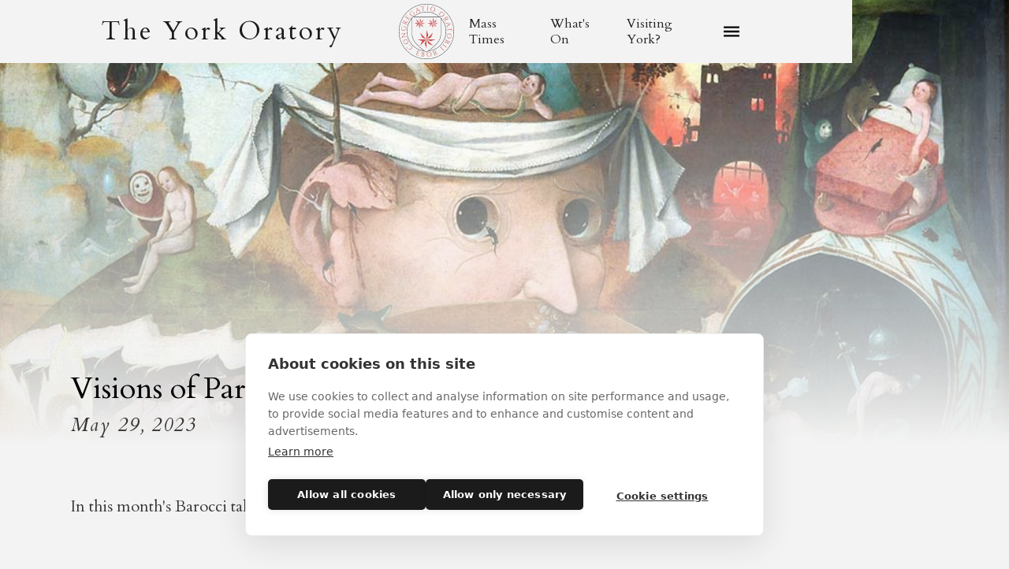

--- FILE ---
content_type: text/html
request_url: https://www.yorkoratory.com/news/visions-of-paradise-and-nightmares
body_size: 5125
content:
<!DOCTYPE html><!-- Last Published: Fri Jan 02 2026 12:56:14 GMT+0000 (Coordinated Universal Time) --><html data-wf-domain="www.yorkoratory.com" data-wf-page="62cbfab6c21a8d73edb9cb2a" data-wf-site="62289b6b5cca8ece6f0378f2" lang="en" data-wf-collection="62cbfab6c21a8d335eb9cb28" data-wf-item-slug="visions-of-paradise-and-nightmares"><head><meta charset="utf-8"/><title>Visions of Paradise and Nightmares</title><meta content="In this month&#x27;s Barocci talk, dive into the fascinating, enigmatic world of Hieronymus Bosch." name="description"/><meta content="Visions of Paradise and Nightmares | News | Catholic York" property="og:title"/><meta content="In this month&#x27;s Barocci talk, dive into the fascinating, enigmatic world of Hieronymus Bosch." property="og:description"/><meta content="https://cdn.prod.website-files.com/62cbfab5e4efe9ac1297d106/647476b2ba4311725eb350d8_ecole-bosch-vision-de-tondal2_0-min.jpg" property="og:image"/><meta content="Visions of Paradise and Nightmares | News | Catholic York" property="twitter:title"/><meta content="In this month&#x27;s Barocci talk, dive into the fascinating, enigmatic world of Hieronymus Bosch." property="twitter:description"/><meta content="https://cdn.prod.website-files.com/62cbfab5e4efe9ac1297d106/647476b2ba4311725eb350d8_ecole-bosch-vision-de-tondal2_0-min.jpg" property="twitter:image"/><meta property="og:type" content="website"/><meta content="summary_large_image" name="twitter:card"/><meta content="width=device-width, initial-scale=1" name="viewport"/><link href="https://cdn.prod.website-files.com/62289b6b5cca8ece6f0378f2/css/york-oratory.shared.1668b9c14.min.css" rel="stylesheet" type="text/css"/><link href="https://fonts.googleapis.com" rel="preconnect"/><link href="https://fonts.gstatic.com" rel="preconnect" crossorigin="anonymous"/><script src="https://ajax.googleapis.com/ajax/libs/webfont/1.6.26/webfont.js" type="text/javascript"></script><script type="text/javascript">WebFont.load({  google: {    families: ["Cardo:regular,italic,700:greek,greek-ext,latin,latin-ext"]  }});</script><script type="text/javascript">!function(o,c){var n=c.documentElement,t=" w-mod-";n.className+=t+"js",("ontouchstart"in o||o.DocumentTouch&&c instanceof DocumentTouch)&&(n.className+=t+"touch")}(window,document);</script><link href="https://cdn.prod.website-files.com/62289b6b5cca8ece6f0378f2/634928e5eeb5b0a8868fe5f1_York32.svg" rel="shortcut icon" type="image/x-icon"/><link href="https://cdn.prod.website-files.com/62289b6b5cca8ece6f0378f2/634928eb23c7547bcdceeb43_York256.svg" rel="apple-touch-icon"/><!-- GDPR Compliance -->
<script src="https://cdn.cookiehub.eu/c2/332e8663.js"></script>
<script type="text/javascript">
window.dataLayer = window.dataLayer || [];
function gtag(){dataLayer.push(arguments);}
gtag('consent','default',{'security_storage':'granted','functionality_storage':'denied','personalization_storage':'denied','ad_storage':'denied','ad_user_data':'denied','ad_personalization':'denied','analytics_storage':'denied','wait_for_update':500});
document.addEventListener("DOMContentLoaded", function(event) {
var cpm = {};
window.cookiehub.load(cpm);
});
</script>

<!-- Global site tag (gtag.js) - Google Analytics -->
<script async src="https://www.googletagmanager.com/gtag/js?id=G-W5LTYKEYLK"></script>
<script>
  window.dataLayer = window.dataLayer || [];
  function gtag(){dataLayer.push(arguments);}
  gtag('js', new Date());

  gtag('config', 'G-W5LTYKEYLK');
</script></head><body><div data-animation="default" class="navbar w-nav" data-easing2="ease" data-easing="ease" data-collapse="all" data-w-id="e3c1a31c-770d-414c-b695-a12f9f52f9f8" role="banner" data-duration="400" data-doc-height="1"><div class="nav-brand"><a href="/" class="w-nav-brand"><div class="brand-text">The York Oratory</div></a></div><a href="/" class="nav-crest w-inline-block"><img src="https://cdn.prod.website-files.com/62289b6b5cca8ece6f0378f2/62c6a8e74c14615a9b189222_york-crest.svg" loading="lazy" alt="" class="crest"/></a><div class="nav-links"><a href="/mass-times" class="nav-link w-nav-link">Mass Times</a><a href="/whats-on" class="nav-link hide-tablet w-nav-link">What&#x27;s On</a><a href="/visiting-york" class="nav-link hide-tablet w-nav-link">Visiting York?</a><div class="menu-button w-nav-button"><div data-is-ix2-target="1" class="icon-burger" data-w-id="ad9fae03-7c8a-5387-3b34-1f7a121e6baa" data-animation-type="lottie" data-src="https://cdn.prod.website-files.com/62289b6b5cca8ece6f0378f2/62d966514a73a024efa77cdc_lf30_editor_tmlsrqfm.json" data-loop="0" data-direction="1" data-autoplay="0" data-renderer="svg" data-default-duration="4" data-duration="0" data-ix2-initial-state="25"></div></div></div><nav role="navigation" class="menu-dropdown w-nav-menu"><div class="columns-holder"><div class="columns w-row"><div class="nav-column _1 w-col w-col-4 w-col-stack w-col-tiny-tiny-stack"><a href="/mass-times" class="dd-nav-link main w-nav-link">Mass Times</a><a href="/visiting-york" class="dd-nav-link main w-nav-link">Visiting York?</a><a href="/whats-on" class="dd-nav-link main w-nav-link">What&#x27;s On</a><a href="/news" class="dd-nav-link main w-nav-link">News</a></div><div class="nav-column _2 w-col w-col-4 w-col-stack w-col-tiny-tiny-stack"><a href="/get-involved" class="dd-nav-link main w-nav-link">Get Involved</a><a href="/the-oratorians" class="dd-nav-link main w-nav-link">The Oratorians</a><a href="/sacraments" class="dd-nav-link main w-nav-link">The Sacraments</a><a href="/contact" class="dd-nav-link main w-nav-link">Contact Us</a><a href="/donate" class="dd-nav-link main w-nav-link">Donate</a></div><div class="nav-column _3 w-col w-col-4 w-col-stack w-col-tiny-tiny-stack"><div class="dd-nav-link main blank">Where We Are</div><a href="/st-wilfrids" class="dd-nav-link w-nav-link">St Wilfrid&#x27;s Church</a><a href="/st-josephs" class="dd-nav-link w-nav-link">St Joseph&#x27;s Church</a><a href="/shrine" class="dd-nav-link w-nav-link">St Margaret Clitherow&#x27;s Shrine</a><a href="/university-chaplaincy" class="dd-nav-link w-nav-link">University Chaplaincy</a></div></div></div><div class="button-wrapper spacing"><a href="https://www.facebook.com/YorkOratory/" target="_blank" class="button social facebook w-button">Facebook</a><a href="https://www.instagram.com/yorkoratory/" target="_blank" class="button social instagram w-button">Instagram</a><a href="https://twitter.com/YorkOratory" target="_blank" class="button social twitter w-button">Twitter</a><a href="https://www.youtube.com/channel/UCEwsSz1_fhjFlJNOFEpRtfw" target="_blank" class="button social youtube w-button">YouTube</a></div></nav><div class="seasonal_main"><div class="seasonal_list-wrapper w-dyn-list"><div class="seasonal-empty w-dyn-empty"><div>No items found.</div></div></div></div></div><div class="banner news"><img src="https://cdn.prod.website-files.com/62cbfab5e4efe9ac1297d106/647476b2ba4311725eb350d8_ecole-bosch-vision-de-tondal2_0-min.jpg" loading="lazy" alt="" sizes="100vw" srcset="https://cdn.prod.website-files.com/62cbfab5e4efe9ac1297d106/647476b2ba4311725eb350d8_ecole-bosch-vision-de-tondal2_0-min-p-500.jpg 500w, https://cdn.prod.website-files.com/62cbfab5e4efe9ac1297d106/647476b2ba4311725eb350d8_ecole-bosch-vision-de-tondal2_0-min-p-800.jpg 800w, https://cdn.prod.website-files.com/62cbfab5e4efe9ac1297d106/647476b2ba4311725eb350d8_ecole-bosch-vision-de-tondal2_0-min.jpg 1025w" class="bg-news"/><div class="banner-meta news"><div class="banner-text"><h1>Visions of Paradise and Nightmares</h1><div class="banner-subtitle">May 29, 2023</div><div class="banner-desciption">In this month&#x27;s Barocci talk, dive into the fascinating, enigmatic world of Hieronymus Bosch.</div></div></div></div><div class="section"><div class="container w-container"><div class="content-text news"><div class="news_richtext w-richtext"><p>This month we dive into the fascinating, enigmatic world of Hieronymus Bosch, the genius of Brabant. His crazy monsters, complex symbolism and imaginative depictions of the sin of the world and its consequences have given him a very well-deserved fame.</p><p>Irene Altares, an art historian and parishioner of the York Oratory, delivers a series of talks on the relations between art and Christianity followed by discussion. Every session looks at a specific topic or artist to ask questions about art, beauty and faith.</p><figure style="padding-bottom:56.206088992974244%" class="w-richtext-align-fullwidth w-richtext-figure-type-video"><div><iframe allowfullscreen="true" frameborder="0" scrolling="no" src="https://www.youtube.com/embed/x7Iy_OkCZMw" title=""></iframe></div></figure></div></div></div></div><div class="section"><div class="container list w-container"><div class="content-text"><h2 class="spacing">More news</h2><div class="news-list-wrapper w-dyn-list"><div role="list" class="news-list w-dyn-items"><div role="listitem" class="news-item w-dyn-item"><div class="link-cms-holder"><img src="https://cdn.prod.website-files.com/62cbfab5e4efe9ac1297d106/684aa6dfeacbf484a3cd1871_A47AA376-CE38-48E0-8C3F-FEB3231CFA26-min.JPG" loading="lazy" alt="" sizes="(max-width: 479px) 145.99827575683594px, (max-width: 767px) 155.99827575683594px, (max-width: 991px) 20vw, 150px" srcset="https://cdn.prod.website-files.com/62cbfab5e4efe9ac1297d106/684aa6dfeacbf484a3cd1871_A47AA376-CE38-48E0-8C3F-FEB3231CFA26-min-p-500.jpg 500w, https://cdn.prod.website-files.com/62cbfab5e4efe9ac1297d106/684aa6dfeacbf484a3cd1871_A47AA376-CE38-48E0-8C3F-FEB3231CFA26-min-p-800.jpg 800w, https://cdn.prod.website-files.com/62cbfab5e4efe9ac1297d106/684aa6dfeacbf484a3cd1871_A47AA376-CE38-48E0-8C3F-FEB3231CFA26-min-p-1080.jpg 1080w, https://cdn.prod.website-files.com/62cbfab5e4efe9ac1297d106/684aa6dfeacbf484a3cd1871_A47AA376-CE38-48E0-8C3F-FEB3231CFA26-min-p-1600.jpg 1600w, https://cdn.prod.website-files.com/62cbfab5e4efe9ac1297d106/684aa6dfeacbf484a3cd1871_A47AA376-CE38-48E0-8C3F-FEB3231CFA26-min-p-2000.jpg 2000w, https://cdn.prod.website-files.com/62cbfab5e4efe9ac1297d106/684aa6dfeacbf484a3cd1871_A47AA376-CE38-48E0-8C3F-FEB3231CFA26-min-p-2600.jpg 2600w, https://cdn.prod.website-files.com/62cbfab5e4efe9ac1297d106/684aa6dfeacbf484a3cd1871_A47AA376-CE38-48E0-8C3F-FEB3231CFA26-min-p-3200.jpg 3200w, https://cdn.prod.website-files.com/62cbfab5e4efe9ac1297d106/684aa6dfeacbf484a3cd1871_A47AA376-CE38-48E0-8C3F-FEB3231CFA26-min.JPG 4096w" class="cms-image"/><div class="cms-content"><h2>Pie Pelicane, Jesu, Domine</h2><div class="nes-item">June 12, 2025</div><p>The feast of Corpus Christi is coming up, followed by our Forty Hours&#x27; Devotion. Find out all the details here. </p><a href="/news/pie-pelicane-jesu-domine" class="button w-button">Read more</a><a href="#" class="button w-condition-invisible w-button">Download</a></div></div></div><div role="listitem" class="news-item w-dyn-item"><div class="link-cms-holder"><img src="https://cdn.prod.website-files.com/62cbfab5e4efe9ac1297d106/68c6bf7a8bd1cf1578ff2d7b_548215226_18076952414061018_6669789742410542452_n.jpg" loading="lazy" alt="" sizes="(max-width: 479px) 145.99827575683594px, (max-width: 767px) 155.99827575683594px, (max-width: 991px) 20vw, 150px" srcset="https://cdn.prod.website-files.com/62cbfab5e4efe9ac1297d106/68c6bf7a8bd1cf1578ff2d7b_548215226_18076952414061018_6669789742410542452_n-p-500.jpg 500w, https://cdn.prod.website-files.com/62cbfab5e4efe9ac1297d106/68c6bf7a8bd1cf1578ff2d7b_548215226_18076952414061018_6669789742410542452_n.jpg 672w" class="cms-image"/><div class="cms-content"><h2>The Holy Name of Mary</h2><div class="nes-item">September 12, 2025</div><p>Today is the feast of the Holy Name of Mary</p><a href="/news/the-holy-name-of-mary" class="button w-button">Read more</a><a href="#" class="button w-condition-invisible w-button">Download</a></div></div></div></div></div><div class="button-wrapper"><a href="/news" class="button w-button">All news</a></div></div></div></div><div class="section w-condition-invisible"><div class="container list w-container"><div class="content-text"><h2 class="spacing">More newsletters</h2><div class="news-list-wrapper w-dyn-list"><div role="list" class="news-list w-dyn-items"><div role="listitem" class="news-item w-dyn-item"><div class="link-cms-holder"><img src="" loading="lazy" alt="" class="cms-image w-dyn-bind-empty"/><div class="cms-content"><h2>Newsletter</h2><div class="nes-item">January 18, 2026</div><p>Second Sunday of the Year / Second Sunday after Epiphany</p><a href="/news/newsletter-175" class="button w-condition-invisible w-button">Read more</a><a href="https://cdn.prod.website-files.com/62cbfab5e4efe9ac1297d106/696b8f2c733dfd0592523dcc_Newsletter%2018th%20January%202026.pdf" target="_blank" class="button w-button">Download</a></div></div></div><div role="listitem" class="news-item w-dyn-item"><div class="link-cms-holder"><img src="" loading="lazy" alt="" class="cms-image w-dyn-bind-empty"/><div class="cms-content"><h2>Newsletter</h2><div class="nes-item">January 11, 2026</div><p>Baptism of the Lord / Holy Family</p><a href="/news/newsletter-174" class="button w-condition-invisible w-button">Read more</a><a href="https://cdn.prod.website-files.com/62cbfab5e4efe9ac1297d106/6960e5f0716ca569fe8cf2b9_Newsletter%2011th%20January%202026.pdf" target="_blank" class="button w-button">Download</a></div></div></div></div></div><div class="button-wrapper"><a href="/news" class="button w-button">All newsletters</a></div></div></div></div><footer class="footer"><div class="container list w-container"><div class="footer-links"><div class="footer-link-wrapper dif"><a href="/mass-times" class="footer-link main w-inline-block"><div class="footer-link-text">Mass Times</div></a><a href="/visiting-york" class="footer-link main w-inline-block"><div class="footer-link-text">Visiting York?</div></a><a href="/whats-on" class="footer-link main w-inline-block"><div class="footer-link-text">What&#x27;s On</div></a><a href="/news" class="footer-link main w-inline-block"><div class="footer-link-text">News</div></a><a href="/donate" class="footer-link main w-inline-block"><div class="footer-link-text">Donate</div></a><a href="https://middlesbrough-diocese.org.uk/diocesan-policies/" target="_blank" class="footer-link main external w-inline-block"><div class="footer-link-text">Policies</div><svg width="100%" height="100%" viewBox="0 0 24 24" fill="none" xmlns="http://www.w3.org/2000/svg" class="footer_icon"><path d="M17.92,6.62a1,1,0,0,0-.54-.54A1,1,0,0,0,17,6H7A1,1,0,0,0,7,8h7.59l-8.3,8.29a1,1,0,0,0,0,1.42,1,1,0,0,0,1.42,0L16,9.41V17a1,1,0,0,0,2,0V7A1,1,0,0,0,17.92,6.62Z" fill="currentColor"></path></svg></a><a href="https://safespacesenglandandwales.org.uk/" target="_blank" class="footer-link main external w-inline-block"><div class="footer-link-text">Safe Spaces</div><svg width="100%" height="100%" viewBox="0 0 24 24" fill="none" xmlns="http://www.w3.org/2000/svg" class="footer_icon"><path d="M17.92,6.62a1,1,0,0,0-.54-.54A1,1,0,0,0,17,6H7A1,1,0,0,0,7,8h7.59l-8.3,8.29a1,1,0,0,0,0,1.42,1,1,0,0,0,1.42,0L16,9.41V17a1,1,0,0,0,2,0V7A1,1,0,0,0,17.92,6.62Z" fill="currentColor"></path></svg></a></div><div class="footer-link-wrapper"><a href="/get-involved" class="footer-link main w-inline-block"><div class="footer-link-text">Get Involved</div></a><a href="/get-involved/how-to-become-a-catholic" class="footer-link w-inline-block"><div class="footer-link-text">How to become a Catholic</div></a><a href="/get-involved/exploring-your-vocation" class="footer-link w-inline-block"><div class="footer-link-text">Exploring your vocation</div></a><a href="/the-oratorians" class="footer-link main w-inline-block"><div class="footer-link-text">The Oratorians</div></a><a href="/sacraments" class="footer-link main w-inline-block"><div class="footer-link-text">The Sacraments</div></a><a href="/contact" class="footer-link main w-inline-block"><div class="footer-link-text">Contact Us</div></a></div><div class="footer-link-wrapper"><div class="footer-link main blank">Where we are</div><a href="/st-wilfrids" class="footer-link w-inline-block"><div class="footer-link-text">St Wilfrid&#x27;s Church</div></a><a href="/st-josephs" class="footer-link w-inline-block"><div class="footer-link-text">St Joseph&#x27;s Church</div></a><a href="/shrine" class="footer-link w-inline-block"><div class="footer-link-text">St Margaret Clitherow&#x27;s Shrine</div></a><a href="/university-chaplaincy" class="footer-link w-inline-block"><div class="footer-link-text">University Chaplaincy</div></a></div></div><div class="footer-brand"><img src="https://cdn.prod.website-files.com/62289b6b5cca8ece6f0378f2/62c6a8e74c1461364f18923d_white-crest.svg" loading="lazy" alt="" class="footer-crest"/><div class="footer-text-wrapper"><div class="footer-text-brand">The York Oratory</div><div class="footer-text-sub"><div class="footer-text-brand sub">St Wilfrid&#x27;s</div><img src="https://cdn.prod.website-files.com/62289b6b5cca8ece6f0378f2/62fb7dc536526c3df09601dc_Star%20white.png" loading="lazy" sizes="(max-width: 767px) 100vw, (max-width: 991px) 728px, 940px" srcset="https://cdn.prod.website-files.com/62289b6b5cca8ece6f0378f2/62fb7dc536526c3df09601dc_Star%20white-p-500.png 500w, https://cdn.prod.website-files.com/62289b6b5cca8ece6f0378f2/62fb7dc536526c3df09601dc_Star%20white-p-800.png 800w, https://cdn.prod.website-files.com/62289b6b5cca8ece6f0378f2/62fb7dc536526c3df09601dc_Star%20white-p-1080.png 1080w, https://cdn.prod.website-files.com/62289b6b5cca8ece6f0378f2/62fb7dc536526c3df09601dc_Star%20white-p-1600.png 1600w, https://cdn.prod.website-files.com/62289b6b5cca8ece6f0378f2/62fb7dc536526c3df09601dc_Star%20white-p-2000.png 2000w, https://cdn.prod.website-files.com/62289b6b5cca8ece6f0378f2/62fb7dc536526c3df09601dc_Star%20white.png 2026w" alt="" class="footer-star"/><div class="footer-text-brand sub">Shrine of St Margaret Clitherow</div><img src="https://cdn.prod.website-files.com/62289b6b5cca8ece6f0378f2/62fb7dc536526c3df09601dc_Star%20white.png" loading="lazy" sizes="(max-width: 767px) 100vw, (max-width: 991px) 728px, 940px" srcset="https://cdn.prod.website-files.com/62289b6b5cca8ece6f0378f2/62fb7dc536526c3df09601dc_Star%20white-p-500.png 500w, https://cdn.prod.website-files.com/62289b6b5cca8ece6f0378f2/62fb7dc536526c3df09601dc_Star%20white-p-800.png 800w, https://cdn.prod.website-files.com/62289b6b5cca8ece6f0378f2/62fb7dc536526c3df09601dc_Star%20white-p-1080.png 1080w, https://cdn.prod.website-files.com/62289b6b5cca8ece6f0378f2/62fb7dc536526c3df09601dc_Star%20white-p-1600.png 1600w, https://cdn.prod.website-files.com/62289b6b5cca8ece6f0378f2/62fb7dc536526c3df09601dc_Star%20white-p-2000.png 2000w, https://cdn.prod.website-files.com/62289b6b5cca8ece6f0378f2/62fb7dc536526c3df09601dc_Star%20white.png 2026w" alt="" class="footer-star"/><div class="footer-text-brand sub">St Joseph&#x27;s</div></div></div><div class="footer-text-brand sub light">The York Oratory Trust is a Registered Charity | 1187865</div></div><div class="footer-details"><a href="https://www.yorkoratory.com?edit" class="footer-link w-inline-block"><div class="footer-link-text">Admin</div></a><a href="https://middlesbrough-diocese.org.uk/web-site-privacy-policy/" target="_blank" class="footer-link w-inline-block"><div class="footer-link-text">Privacy Policy</div></a></div><div class="button-wrapper centered footer-social"><a href="https://www.facebook.com/YorkOratory/" target="_blank" class="button social facebook white w-button">Facebook</a><a href="https://www.instagram.com/yorkoratory/" target="_blank" class="button social instagram white w-button">Instagram</a><a href="https://twitter.com/YorkOratory" target="_blank" class="button social twitter white w-button">Twitter</a><a href="https://www.youtube.com/channel/UCEwsSz1_fhjFlJNOFEpRtfw" target="_blank" class="button social youtube white w-button">YouTube</a></div><div data-w-id="e942b7b4-74e5-2512-48e7-4abaf9958146" class="peters-house-signature"><a href="https://www.peters-house.com/" target="_blank" class="peter-s-house dark pass2 invert w-inline-block"><div class="peter-s-house dark pass"></div><div class="petros dark pass"></div></a></div></div></footer><script src="https://d3e54v103j8qbb.cloudfront.net/js/jquery-3.5.1.min.dc5e7f18c8.js?site=62289b6b5cca8ece6f0378f2" type="text/javascript" integrity="sha256-9/aliU8dGd2tb6OSsuzixeV4y/faTqgFtohetphbbj0=" crossorigin="anonymous"></script><script src="https://cdn.prod.website-files.com/62289b6b5cca8ece6f0378f2/js/york-oratory.schunk.e0c428ff9737f919.js" type="text/javascript"></script><script src="https://cdn.prod.website-files.com/62289b6b5cca8ece6f0378f2/js/york-oratory.schunk.83f8c7bd531f106d.js" type="text/javascript"></script><script src="https://cdn.prod.website-files.com/62289b6b5cca8ece6f0378f2/js/york-oratory.593e807e.f83e85e18c8ce7a9.js" type="text/javascript"></script></body></html>

--- FILE ---
content_type: text/css
request_url: https://cdn.prod.website-files.com/62289b6b5cca8ece6f0378f2/css/york-oratory.shared.1668b9c14.min.css
body_size: 15847
content:
html{-webkit-text-size-adjust:100%;-ms-text-size-adjust:100%;font-family:sans-serif}body{margin:0}article,aside,details,figcaption,figure,footer,header,hgroup,main,menu,nav,section,summary{display:block}audio,canvas,progress,video{vertical-align:baseline;display:inline-block}audio:not([controls]){height:0;display:none}[hidden],template{display:none}a{background-color:#0000}a:active,a:hover{outline:0}abbr[title]{border-bottom:1px dotted}b,strong{font-weight:700}dfn{font-style:italic}h1{margin:.67em 0;font-size:2em}mark{color:#000;background:#ff0}small{font-size:80%}sub,sup{vertical-align:baseline;font-size:75%;line-height:0;position:relative}sup{top:-.5em}sub{bottom:-.25em}img{border:0}svg:not(:root){overflow:hidden}hr{box-sizing:content-box;height:0}pre{overflow:auto}code,kbd,pre,samp{font-family:monospace;font-size:1em}button,input,optgroup,select,textarea{color:inherit;font:inherit;margin:0}button{overflow:visible}button,select{text-transform:none}button,html input[type=button],input[type=reset]{-webkit-appearance:button;cursor:pointer}button[disabled],html input[disabled]{cursor:default}button::-moz-focus-inner,input::-moz-focus-inner{border:0;padding:0}input{line-height:normal}input[type=checkbox],input[type=radio]{box-sizing:border-box;padding:0}input[type=number]::-webkit-inner-spin-button,input[type=number]::-webkit-outer-spin-button{height:auto}input[type=search]{-webkit-appearance:none}input[type=search]::-webkit-search-cancel-button,input[type=search]::-webkit-search-decoration{-webkit-appearance:none}legend{border:0;padding:0}textarea{overflow:auto}optgroup{font-weight:700}table{border-collapse:collapse;border-spacing:0}td,th{padding:0}@font-face{font-family:webflow-icons;src:url([data-uri])format("truetype");font-weight:400;font-style:normal}[class^=w-icon-],[class*=\ w-icon-]{speak:none;font-variant:normal;text-transform:none;-webkit-font-smoothing:antialiased;-moz-osx-font-smoothing:grayscale;font-style:normal;font-weight:400;line-height:1;font-family:webflow-icons!important}.w-icon-slider-right:before{content:""}.w-icon-slider-left:before{content:""}.w-icon-nav-menu:before{content:""}.w-icon-arrow-down:before,.w-icon-dropdown-toggle:before{content:""}.w-icon-file-upload-remove:before{content:""}.w-icon-file-upload-icon:before{content:""}*{box-sizing:border-box}html{height:100%}body{color:#333;background-color:#fff;min-height:100%;margin:0;font-family:Arial,sans-serif;font-size:14px;line-height:20px}img{vertical-align:middle;max-width:100%;display:inline-block}html.w-mod-touch *{background-attachment:scroll!important}.w-block{display:block}.w-inline-block{max-width:100%;display:inline-block}.w-clearfix:before,.w-clearfix:after{content:" ";grid-area:1/1/2/2;display:table}.w-clearfix:after{clear:both}.w-hidden{display:none}.w-button{color:#fff;line-height:inherit;cursor:pointer;background-color:#3898ec;border:0;border-radius:0;padding:9px 15px;text-decoration:none;display:inline-block}input.w-button{-webkit-appearance:button}html[data-w-dynpage] [data-w-cloak]{color:#0000!important}.w-code-block{margin:unset}pre.w-code-block code{all:inherit}.w-optimization{display:contents}.w-webflow-badge,.w-webflow-badge>img{box-sizing:unset;width:unset;height:unset;max-height:unset;max-width:unset;min-height:unset;min-width:unset;margin:unset;padding:unset;float:unset;clear:unset;border:unset;border-radius:unset;background:unset;background-image:unset;background-position:unset;background-size:unset;background-repeat:unset;background-origin:unset;background-clip:unset;background-attachment:unset;background-color:unset;box-shadow:unset;transform:unset;direction:unset;font-family:unset;font-weight:unset;color:unset;font-size:unset;line-height:unset;font-style:unset;font-variant:unset;text-align:unset;letter-spacing:unset;-webkit-text-decoration:unset;text-decoration:unset;text-indent:unset;text-transform:unset;list-style-type:unset;text-shadow:unset;vertical-align:unset;cursor:unset;white-space:unset;word-break:unset;word-spacing:unset;word-wrap:unset;transition:unset}.w-webflow-badge{white-space:nowrap;cursor:pointer;box-shadow:0 0 0 1px #0000001a,0 1px 3px #0000001a;visibility:visible!important;opacity:1!important;z-index:2147483647!important;color:#aaadb0!important;overflow:unset!important;background-color:#fff!important;border-radius:3px!important;width:auto!important;height:auto!important;margin:0!important;padding:6px!important;font-size:12px!important;line-height:14px!important;text-decoration:none!important;display:inline-block!important;position:fixed!important;inset:auto 12px 12px auto!important;transform:none!important}.w-webflow-badge>img{position:unset;visibility:unset!important;opacity:1!important;vertical-align:middle!important;display:inline-block!important}h1,h2,h3,h4,h5,h6{margin-bottom:10px;font-weight:700}h1{margin-top:20px;font-size:38px;line-height:44px}h2{margin-top:20px;font-size:32px;line-height:36px}h3{margin-top:20px;font-size:24px;line-height:30px}h4{margin-top:10px;font-size:18px;line-height:24px}h5{margin-top:10px;font-size:14px;line-height:20px}h6{margin-top:10px;font-size:12px;line-height:18px}p{margin-top:0;margin-bottom:10px}blockquote{border-left:5px solid #e2e2e2;margin:0 0 10px;padding:10px 20px;font-size:18px;line-height:22px}figure{margin:0 0 10px}figcaption{text-align:center;margin-top:5px}ul,ol{margin-top:0;margin-bottom:10px;padding-left:40px}.w-list-unstyled{padding-left:0;list-style:none}.w-embed:before,.w-embed:after{content:" ";grid-area:1/1/2/2;display:table}.w-embed:after{clear:both}.w-video{width:100%;padding:0;position:relative}.w-video iframe,.w-video object,.w-video embed{border:none;width:100%;height:100%;position:absolute;top:0;left:0}fieldset{border:0;margin:0;padding:0}button,[type=button],[type=reset]{cursor:pointer;-webkit-appearance:button;border:0}.w-form{margin:0 0 15px}.w-form-done{text-align:center;background-color:#ddd;padding:20px;display:none}.w-form-fail{background-color:#ffdede;margin-top:10px;padding:10px;display:none}label{margin-bottom:5px;font-weight:700;display:block}.w-input,.w-select{color:#333;vertical-align:middle;background-color:#fff;border:1px solid #ccc;width:100%;height:38px;margin-bottom:10px;padding:8px 12px;font-size:14px;line-height:1.42857;display:block}.w-input::placeholder,.w-select::placeholder{color:#999}.w-input:focus,.w-select:focus{border-color:#3898ec;outline:0}.w-input[disabled],.w-select[disabled],.w-input[readonly],.w-select[readonly],fieldset[disabled] .w-input,fieldset[disabled] .w-select{cursor:not-allowed}.w-input[disabled]:not(.w-input-disabled),.w-select[disabled]:not(.w-input-disabled),.w-input[readonly],.w-select[readonly],fieldset[disabled]:not(.w-input-disabled) .w-input,fieldset[disabled]:not(.w-input-disabled) .w-select{background-color:#eee}textarea.w-input,textarea.w-select{height:auto}.w-select{background-color:#f3f3f3}.w-select[multiple]{height:auto}.w-form-label{cursor:pointer;margin-bottom:0;font-weight:400;display:inline-block}.w-radio{margin-bottom:5px;padding-left:20px;display:block}.w-radio:before,.w-radio:after{content:" ";grid-area:1/1/2/2;display:table}.w-radio:after{clear:both}.w-radio-input{float:left;margin:3px 0 0 -20px;line-height:normal}.w-file-upload{margin-bottom:10px;display:block}.w-file-upload-input{opacity:0;z-index:-100;width:.1px;height:.1px;position:absolute;overflow:hidden}.w-file-upload-default,.w-file-upload-uploading,.w-file-upload-success{color:#333;display:inline-block}.w-file-upload-error{margin-top:10px;display:block}.w-file-upload-default.w-hidden,.w-file-upload-uploading.w-hidden,.w-file-upload-error.w-hidden,.w-file-upload-success.w-hidden{display:none}.w-file-upload-uploading-btn{cursor:pointer;background-color:#fafafa;border:1px solid #ccc;margin:0;padding:8px 12px;font-size:14px;font-weight:400;display:flex}.w-file-upload-file{background-color:#fafafa;border:1px solid #ccc;flex-grow:1;justify-content:space-between;margin:0;padding:8px 9px 8px 11px;display:flex}.w-file-upload-file-name{font-size:14px;font-weight:400;display:block}.w-file-remove-link{cursor:pointer;width:auto;height:auto;margin-top:3px;margin-left:10px;padding:3px;display:block}.w-icon-file-upload-remove{margin:auto;font-size:10px}.w-file-upload-error-msg{color:#ea384c;padding:2px 0;display:inline-block}.w-file-upload-info{padding:0 12px;line-height:38px;display:inline-block}.w-file-upload-label{cursor:pointer;background-color:#fafafa;border:1px solid #ccc;margin:0;padding:8px 12px;font-size:14px;font-weight:400;display:inline-block}.w-icon-file-upload-icon,.w-icon-file-upload-uploading{width:20px;margin-right:8px;display:inline-block}.w-icon-file-upload-uploading{height:20px}.w-container{max-width:940px;margin-left:auto;margin-right:auto}.w-container:before,.w-container:after{content:" ";grid-area:1/1/2/2;display:table}.w-container:after{clear:both}.w-container .w-row{margin-left:-10px;margin-right:-10px}.w-row:before,.w-row:after{content:" ";grid-area:1/1/2/2;display:table}.w-row:after{clear:both}.w-row .w-row{margin-left:0;margin-right:0}.w-col{float:left;width:100%;min-height:1px;padding-left:10px;padding-right:10px;position:relative}.w-col .w-col{padding-left:0;padding-right:0}.w-col-1{width:8.33333%}.w-col-2{width:16.6667%}.w-col-3{width:25%}.w-col-4{width:33.3333%}.w-col-5{width:41.6667%}.w-col-6{width:50%}.w-col-7{width:58.3333%}.w-col-8{width:66.6667%}.w-col-9{width:75%}.w-col-10{width:83.3333%}.w-col-11{width:91.6667%}.w-col-12{width:100%}.w-hidden-main{display:none!important}@media screen and (max-width:991px){.w-container{max-width:728px}.w-hidden-main{display:inherit!important}.w-hidden-medium{display:none!important}.w-col-medium-1{width:8.33333%}.w-col-medium-2{width:16.6667%}.w-col-medium-3{width:25%}.w-col-medium-4{width:33.3333%}.w-col-medium-5{width:41.6667%}.w-col-medium-6{width:50%}.w-col-medium-7{width:58.3333%}.w-col-medium-8{width:66.6667%}.w-col-medium-9{width:75%}.w-col-medium-10{width:83.3333%}.w-col-medium-11{width:91.6667%}.w-col-medium-12{width:100%}.w-col-stack{width:100%;left:auto;right:auto}}@media screen and (max-width:767px){.w-hidden-main,.w-hidden-medium{display:inherit!important}.w-hidden-small{display:none!important}.w-row,.w-container .w-row{margin-left:0;margin-right:0}.w-col{width:100%;left:auto;right:auto}.w-col-small-1{width:8.33333%}.w-col-small-2{width:16.6667%}.w-col-small-3{width:25%}.w-col-small-4{width:33.3333%}.w-col-small-5{width:41.6667%}.w-col-small-6{width:50%}.w-col-small-7{width:58.3333%}.w-col-small-8{width:66.6667%}.w-col-small-9{width:75%}.w-col-small-10{width:83.3333%}.w-col-small-11{width:91.6667%}.w-col-small-12{width:100%}}@media screen and (max-width:479px){.w-container{max-width:none}.w-hidden-main,.w-hidden-medium,.w-hidden-small{display:inherit!important}.w-hidden-tiny{display:none!important}.w-col{width:100%}.w-col-tiny-1{width:8.33333%}.w-col-tiny-2{width:16.6667%}.w-col-tiny-3{width:25%}.w-col-tiny-4{width:33.3333%}.w-col-tiny-5{width:41.6667%}.w-col-tiny-6{width:50%}.w-col-tiny-7{width:58.3333%}.w-col-tiny-8{width:66.6667%}.w-col-tiny-9{width:75%}.w-col-tiny-10{width:83.3333%}.w-col-tiny-11{width:91.6667%}.w-col-tiny-12{width:100%}}.w-widget{position:relative}.w-widget-map{width:100%;height:400px}.w-widget-map label{width:auto;display:inline}.w-widget-map img{max-width:inherit}.w-widget-map .gm-style-iw{text-align:center}.w-widget-map .gm-style-iw>button{display:none!important}.w-widget-twitter{overflow:hidden}.w-widget-twitter-count-shim{vertical-align:top;text-align:center;background:#fff;border:1px solid #758696;border-radius:3px;width:28px;height:20px;display:inline-block;position:relative}.w-widget-twitter-count-shim *{pointer-events:none;-webkit-user-select:none;user-select:none}.w-widget-twitter-count-shim .w-widget-twitter-count-inner{text-align:center;color:#999;font-family:serif;font-size:15px;line-height:12px;position:relative}.w-widget-twitter-count-shim .w-widget-twitter-count-clear{display:block;position:relative}.w-widget-twitter-count-shim.w--large{width:36px;height:28px}.w-widget-twitter-count-shim.w--large .w-widget-twitter-count-inner{font-size:18px;line-height:18px}.w-widget-twitter-count-shim:not(.w--vertical){margin-left:5px;margin-right:8px}.w-widget-twitter-count-shim:not(.w--vertical).w--large{margin-left:6px}.w-widget-twitter-count-shim:not(.w--vertical):before,.w-widget-twitter-count-shim:not(.w--vertical):after{content:" ";pointer-events:none;border:solid #0000;width:0;height:0;position:absolute;top:50%;left:0}.w-widget-twitter-count-shim:not(.w--vertical):before{border-width:4px;border-color:#75869600 #5d6c7b #75869600 #75869600;margin-top:-4px;margin-left:-9px}.w-widget-twitter-count-shim:not(.w--vertical).w--large:before{border-width:5px;margin-top:-5px;margin-left:-10px}.w-widget-twitter-count-shim:not(.w--vertical):after{border-width:4px;border-color:#fff0 #fff #fff0 #fff0;margin-top:-4px;margin-left:-8px}.w-widget-twitter-count-shim:not(.w--vertical).w--large:after{border-width:5px;margin-top:-5px;margin-left:-9px}.w-widget-twitter-count-shim.w--vertical{width:61px;height:33px;margin-bottom:8px}.w-widget-twitter-count-shim.w--vertical:before,.w-widget-twitter-count-shim.w--vertical:after{content:" ";pointer-events:none;border:solid #0000;width:0;height:0;position:absolute;top:100%;left:50%}.w-widget-twitter-count-shim.w--vertical:before{border-width:5px;border-color:#5d6c7b #75869600 #75869600;margin-left:-5px}.w-widget-twitter-count-shim.w--vertical:after{border-width:4px;border-color:#fff #fff0 #fff0;margin-left:-4px}.w-widget-twitter-count-shim.w--vertical .w-widget-twitter-count-inner{font-size:18px;line-height:22px}.w-widget-twitter-count-shim.w--vertical.w--large{width:76px}.w-background-video{color:#fff;height:500px;position:relative;overflow:hidden}.w-background-video>video{object-fit:cover;z-index:-100;background-position:50%;background-size:cover;width:100%;height:100%;margin:auto;position:absolute;inset:-100%}.w-background-video>video::-webkit-media-controls-start-playback-button{-webkit-appearance:none;display:none!important}.w-background-video--control{background-color:#0000;padding:0;position:absolute;bottom:1em;right:1em}.w-background-video--control>[hidden]{display:none!important}.w-slider{text-align:center;clear:both;-webkit-tap-highlight-color:#0000;tap-highlight-color:#0000;background:#ddd;height:300px;position:relative}.w-slider-mask{z-index:1;white-space:nowrap;height:100%;display:block;position:relative;left:0;right:0;overflow:hidden}.w-slide{vertical-align:top;white-space:normal;text-align:left;width:100%;height:100%;display:inline-block;position:relative}.w-slider-nav{z-index:2;text-align:center;-webkit-tap-highlight-color:#0000;tap-highlight-color:#0000;height:40px;margin:auto;padding-top:10px;position:absolute;inset:auto 0 0}.w-slider-nav.w-round>div{border-radius:100%}.w-slider-nav.w-num>div{font-size:inherit;line-height:inherit;width:auto;height:auto;padding:.2em .5em}.w-slider-nav.w-shadow>div{box-shadow:0 0 3px #3336}.w-slider-nav-invert{color:#fff}.w-slider-nav-invert>div{background-color:#2226}.w-slider-nav-invert>div.w-active{background-color:#222}.w-slider-dot{cursor:pointer;background-color:#fff6;width:1em;height:1em;margin:0 3px .5em;transition:background-color .1s,color .1s;display:inline-block;position:relative}.w-slider-dot.w-active{background-color:#fff}.w-slider-dot:focus{outline:none;box-shadow:0 0 0 2px #fff}.w-slider-dot:focus.w-active{box-shadow:none}.w-slider-arrow-left,.w-slider-arrow-right{cursor:pointer;color:#fff;-webkit-tap-highlight-color:#0000;tap-highlight-color:#0000;-webkit-user-select:none;user-select:none;width:80px;margin:auto;font-size:40px;position:absolute;inset:0;overflow:hidden}.w-slider-arrow-left [class^=w-icon-],.w-slider-arrow-right [class^=w-icon-],.w-slider-arrow-left [class*=\ w-icon-],.w-slider-arrow-right [class*=\ w-icon-]{position:absolute}.w-slider-arrow-left:focus,.w-slider-arrow-right:focus{outline:0}.w-slider-arrow-left{z-index:3;right:auto}.w-slider-arrow-right{z-index:4;left:auto}.w-icon-slider-left,.w-icon-slider-right{width:1em;height:1em;margin:auto;inset:0}.w-slider-aria-label{clip:rect(0 0 0 0);border:0;width:1px;height:1px;margin:-1px;padding:0;position:absolute;overflow:hidden}.w-slider-force-show{display:block!important}.w-dropdown{text-align:left;z-index:900;margin-left:auto;margin-right:auto;display:inline-block;position:relative}.w-dropdown-btn,.w-dropdown-toggle,.w-dropdown-link{vertical-align:top;color:#222;text-align:left;white-space:nowrap;margin-left:auto;margin-right:auto;padding:20px;text-decoration:none;position:relative}.w-dropdown-toggle{-webkit-user-select:none;user-select:none;cursor:pointer;padding-right:40px;display:inline-block}.w-dropdown-toggle:focus{outline:0}.w-icon-dropdown-toggle{width:1em;height:1em;margin:auto 20px auto auto;position:absolute;top:0;bottom:0;right:0}.w-dropdown-list{background:#ddd;min-width:100%;display:none;position:absolute}.w-dropdown-list.w--open{display:block}.w-dropdown-link{color:#222;padding:10px 20px;display:block}.w-dropdown-link.w--current{color:#0082f3}.w-dropdown-link:focus{outline:0}@media screen and (max-width:767px){.w-nav-brand{padding-left:10px}}.w-lightbox-backdrop{cursor:auto;letter-spacing:normal;text-indent:0;text-shadow:none;text-transform:none;visibility:visible;white-space:normal;word-break:normal;word-spacing:normal;word-wrap:normal;color:#fff;text-align:center;z-index:2000;opacity:0;-webkit-user-select:none;-moz-user-select:none;-webkit-tap-highlight-color:transparent;background:#000000e6;outline:0;font-family:Helvetica Neue,Helvetica,Ubuntu,Segoe UI,Verdana,sans-serif;font-size:17px;font-style:normal;font-weight:300;line-height:1.2;list-style:disc;position:fixed;inset:0;-webkit-transform:translate(0)}.w-lightbox-backdrop,.w-lightbox-container{-webkit-overflow-scrolling:touch;height:100%;overflow:auto}.w-lightbox-content{height:100vh;position:relative;overflow:hidden}.w-lightbox-view{opacity:0;width:100vw;height:100vh;position:absolute}.w-lightbox-view:before{content:"";height:100vh}.w-lightbox-group,.w-lightbox-group .w-lightbox-view,.w-lightbox-group .w-lightbox-view:before{height:86vh}.w-lightbox-frame,.w-lightbox-view:before{vertical-align:middle;display:inline-block}.w-lightbox-figure{margin:0;position:relative}.w-lightbox-group .w-lightbox-figure{cursor:pointer}.w-lightbox-img{width:auto;max-width:none;height:auto}.w-lightbox-image{float:none;max-width:100vw;max-height:100vh;display:block}.w-lightbox-group .w-lightbox-image{max-height:86vh}.w-lightbox-caption{text-align:left;text-overflow:ellipsis;white-space:nowrap;background:#0006;padding:.5em 1em;position:absolute;bottom:0;left:0;right:0;overflow:hidden}.w-lightbox-embed{width:100%;height:100%;position:absolute;inset:0}.w-lightbox-control{cursor:pointer;background-position:50%;background-repeat:no-repeat;background-size:24px;width:4em;transition:all .3s;position:absolute;top:0}.w-lightbox-left{background-image:url([data-uri]);display:none;bottom:0;left:0}.w-lightbox-right{background-image:url([data-uri]);display:none;bottom:0;right:0}.w-lightbox-close{background-image:url([data-uri]);background-size:18px;height:2.6em;right:0}.w-lightbox-strip{white-space:nowrap;padding:0 1vh;line-height:0;position:absolute;bottom:0;left:0;right:0;overflow:auto hidden}.w-lightbox-item{box-sizing:content-box;cursor:pointer;width:10vh;padding:2vh 1vh;display:inline-block;-webkit-transform:translate(0,0)}.w-lightbox-active{opacity:.3}.w-lightbox-thumbnail{background:#222;height:10vh;position:relative;overflow:hidden}.w-lightbox-thumbnail-image{position:absolute;top:0;left:0}.w-lightbox-thumbnail .w-lightbox-tall{width:100%;top:50%;transform:translateY(-50%)}.w-lightbox-thumbnail .w-lightbox-wide{height:100%;left:50%;transform:translate(-50%)}.w-lightbox-spinner{box-sizing:border-box;border:5px solid #0006;border-radius:50%;width:40px;height:40px;margin-top:-20px;margin-left:-20px;animation:.8s linear infinite spin;position:absolute;top:50%;left:50%}.w-lightbox-spinner:after{content:"";border:3px solid #0000;border-bottom-color:#fff;border-radius:50%;position:absolute;inset:-4px}.w-lightbox-hide{display:none}.w-lightbox-noscroll{overflow:hidden}@media (min-width:768px){.w-lightbox-content{height:96vh;margin-top:2vh}.w-lightbox-view,.w-lightbox-view:before{height:96vh}.w-lightbox-group,.w-lightbox-group .w-lightbox-view,.w-lightbox-group .w-lightbox-view:before{height:84vh}.w-lightbox-image{max-width:96vw;max-height:96vh}.w-lightbox-group .w-lightbox-image{max-width:82.3vw;max-height:84vh}.w-lightbox-left,.w-lightbox-right{opacity:.5;display:block}.w-lightbox-close{opacity:.8}.w-lightbox-control:hover{opacity:1}}.w-lightbox-inactive,.w-lightbox-inactive:hover{opacity:0}.w-richtext:before,.w-richtext:after{content:" ";grid-area:1/1/2/2;display:table}.w-richtext:after{clear:both}.w-richtext[contenteditable=true]:before,.w-richtext[contenteditable=true]:after{white-space:initial}.w-richtext ol,.w-richtext ul{overflow:hidden}.w-richtext .w-richtext-figure-selected.w-richtext-figure-type-video div:after,.w-richtext .w-richtext-figure-selected[data-rt-type=video] div:after,.w-richtext .w-richtext-figure-selected.w-richtext-figure-type-image div,.w-richtext .w-richtext-figure-selected[data-rt-type=image] div{outline:2px solid #2895f7}.w-richtext figure.w-richtext-figure-type-video>div:after,.w-richtext figure[data-rt-type=video]>div:after{content:"";display:none;position:absolute;inset:0}.w-richtext figure{max-width:60%;position:relative}.w-richtext figure>div:before{cursor:default!important}.w-richtext figure img{width:100%}.w-richtext figure figcaption.w-richtext-figcaption-placeholder{opacity:.6}.w-richtext figure div{color:#0000;font-size:0}.w-richtext figure.w-richtext-figure-type-image,.w-richtext figure[data-rt-type=image]{display:table}.w-richtext figure.w-richtext-figure-type-image>div,.w-richtext figure[data-rt-type=image]>div{display:inline-block}.w-richtext figure.w-richtext-figure-type-image>figcaption,.w-richtext figure[data-rt-type=image]>figcaption{caption-side:bottom;display:table-caption}.w-richtext figure.w-richtext-figure-type-video,.w-richtext figure[data-rt-type=video]{width:60%;height:0}.w-richtext figure.w-richtext-figure-type-video iframe,.w-richtext figure[data-rt-type=video] iframe{width:100%;height:100%;position:absolute;top:0;left:0}.w-richtext figure.w-richtext-figure-type-video>div,.w-richtext figure[data-rt-type=video]>div{width:100%}.w-richtext figure.w-richtext-align-center{clear:both;margin-left:auto;margin-right:auto}.w-richtext figure.w-richtext-align-center.w-richtext-figure-type-image>div,.w-richtext figure.w-richtext-align-center[data-rt-type=image]>div{max-width:100%}.w-richtext figure.w-richtext-align-normal{clear:both}.w-richtext figure.w-richtext-align-fullwidth{text-align:center;clear:both;width:100%;max-width:100%;margin-left:auto;margin-right:auto;display:block}.w-richtext figure.w-richtext-align-fullwidth>div{padding-bottom:inherit;display:inline-block}.w-richtext figure.w-richtext-align-fullwidth>figcaption{display:block}.w-richtext figure.w-richtext-align-floatleft{float:left;clear:none;margin-right:15px}.w-richtext figure.w-richtext-align-floatright{float:right;clear:none;margin-left:15px}.w-nav{z-index:1000;background:#ddd;position:relative}.w-nav:before,.w-nav:after{content:" ";grid-area:1/1/2/2;display:table}.w-nav:after{clear:both}.w-nav-brand{float:left;color:#333;text-decoration:none;position:relative}.w-nav-link{vertical-align:top;color:#222;text-align:left;margin-left:auto;margin-right:auto;padding:20px;text-decoration:none;display:inline-block;position:relative}.w-nav-link.w--current{color:#0082f3}.w-nav-menu{float:right;position:relative}[data-nav-menu-open]{text-align:center;background:#c8c8c8;min-width:200px;position:absolute;top:100%;left:0;right:0;overflow:visible;display:block!important}.w--nav-link-open{display:block;position:relative}.w-nav-overlay{width:100%;display:none;position:absolute;top:100%;left:0;right:0;overflow:hidden}.w-nav-overlay [data-nav-menu-open]{top:0}.w-nav[data-animation=over-left] .w-nav-overlay{width:auto}.w-nav[data-animation=over-left] .w-nav-overlay,.w-nav[data-animation=over-left] [data-nav-menu-open]{z-index:1;top:0;right:auto}.w-nav[data-animation=over-right] .w-nav-overlay{width:auto}.w-nav[data-animation=over-right] .w-nav-overlay,.w-nav[data-animation=over-right] [data-nav-menu-open]{z-index:1;top:0;left:auto}.w-nav-button{float:right;cursor:pointer;-webkit-tap-highlight-color:#0000;tap-highlight-color:#0000;-webkit-user-select:none;user-select:none;padding:18px;font-size:24px;display:none;position:relative}.w-nav-button:focus{outline:0}.w-nav-button.w--open{color:#fff;background-color:#c8c8c8}.w-nav[data-collapse=all] .w-nav-menu{display:none}.w-nav[data-collapse=all] .w-nav-button,.w--nav-dropdown-open,.w--nav-dropdown-toggle-open{display:block}.w--nav-dropdown-list-open{position:static}@media screen and (max-width:991px){.w-nav[data-collapse=medium] .w-nav-menu{display:none}.w-nav[data-collapse=medium] .w-nav-button{display:block}}@media screen and (max-width:767px){.w-nav[data-collapse=small] .w-nav-menu{display:none}.w-nav[data-collapse=small] .w-nav-button{display:block}.w-nav-brand{padding-left:10px}}@media screen and (max-width:479px){.w-nav[data-collapse=tiny] .w-nav-menu{display:none}.w-nav[data-collapse=tiny] .w-nav-button{display:block}}.w-tabs{position:relative}.w-tabs:before,.w-tabs:after{content:" ";grid-area:1/1/2/2;display:table}.w-tabs:after{clear:both}.w-tab-menu{position:relative}.w-tab-link{vertical-align:top;text-align:left;cursor:pointer;color:#222;background-color:#ddd;padding:9px 30px;text-decoration:none;display:inline-block;position:relative}.w-tab-link.w--current{background-color:#c8c8c8}.w-tab-link:focus{outline:0}.w-tab-content{display:block;position:relative;overflow:hidden}.w-tab-pane{display:none;position:relative}.w--tab-active{display:block}@media screen and (max-width:479px){.w-tab-link{display:block}}.w-ix-emptyfix:after{content:""}@keyframes spin{0%{transform:rotate(0)}to{transform:rotate(360deg)}}.w-dyn-empty{background-color:#ddd;padding:10px}.w-dyn-hide,.w-dyn-bind-empty,.w-condition-invisible{display:none!important}.wf-layout-layout{display:grid}:root{--white-smoke:#f3f3f3;--black:#1b1b1b;--orange:#faa916;--dark-slate-grey:#186681;--grey:#91818a;--red:#96031a;--steel-blue:#208aae;--midnight-blue:#0a2239}.w-checkbox{margin-bottom:5px;padding-left:20px;display:block}.w-checkbox:before{content:" ";grid-area:1/1/2/2;display:table}.w-checkbox:after{content:" ";clear:both;grid-area:1/1/2/2;display:table}.w-checkbox-input{float:left;margin:4px 0 0 -20px;line-height:normal}.w-checkbox-input--inputType-custom{border:1px solid #ccc;border-radius:2px;width:12px;height:12px}.w-checkbox-input--inputType-custom.w--redirected-checked{background-color:#3898ec;background-image:url(https://d3e54v103j8qbb.cloudfront.net/static/custom-checkbox-checkmark.589d534424.svg);background-position:50%;background-repeat:no-repeat;background-size:cover;border-color:#3898ec}.w-checkbox-input--inputType-custom.w--redirected-focus{box-shadow:0 0 3px 1px #3898ec}.w-layout-blockcontainer{max-width:940px;margin-left:auto;margin-right:auto;display:block}@media screen and (max-width:991px){.w-layout-blockcontainer{max-width:728px}}@media screen and (max-width:767px){.w-layout-blockcontainer{max-width:none}}body{background-color:var(--white-smoke);color:#333;font-family:Cardo,sans-serif;font-size:14px;line-height:20px}h1{color:#000;margin-top:20px;margin-bottom:10px;font-family:Cardo,sans-serif;font-size:38px;font-weight:400;line-height:44px}h2{min-width:30px;min-height:30px;margin-top:10px;margin-bottom:10px;font-size:36px;font-style:italic;font-weight:400;line-height:42px}h3{margin-top:20px;margin-bottom:0;font-size:34px;font-weight:400;line-height:40px}p{margin-bottom:10px;font-size:18px;line-height:25px}a{text-decoration:underline}.section-holding{z-index:2;background-image:linear-gradient(#000000a8,#000000a8);min-height:100vh;display:flex;position:relative}.column{justify-content:center;align-items:center;display:flex}.column._1{flex-direction:column;align-items:flex-start;width:60%;height:100vh;padding-left:6em;padding-right:6em;position:sticky;top:0}.column._2{-webkit-backdrop-filter:blur(10px);backdrop-filter:blur(10px);flex-direction:column;justify-content:flex-start;align-items:flex-start;width:40%;height:auto;padding:50vh 4em 10vh;overflow:auto}.white{color:var(--white-smoke)}.holding-title{color:#fff;font-size:45px;line-height:52px}.holding-paragraph{color:#fff;font-family:Verdana,Geneva,sans-serif;font-size:15px;line-height:22px}.holding-paragraph.bold{margin-top:20px;font-weight:700}.holding-paragraph.bold.slim{margin-top:10px;font-family:Cardo,sans-serif}.holding-paragraph.title{margin-bottom:0;font-size:17px;font-weight:700;line-height:23px}.holding-info{background-color:#ffffff3d;border-radius:6px;flex-direction:column;justify-content:flex-start;width:48%;margin-left:1%;margin-right:1%;padding:1em;display:flex;box-shadow:2px 2px 20px #00000030}.holding-wrapper{margin-top:20px;display:flex}.holding-link{color:#fff;text-decoration:none;transition:all .25s}.holding-link:hover{color:#fff;font-size:15.5px;text-decoration:underline}.holding-title-sub{color:#fff;font-family:Cardo,sans-serif;font-size:34px;line-height:40px}.title-holder{align-items:center;margin-top:20px;margin-bottom:10px;display:flex}.title-holder.slim{margin-top:10px}.icon-location{width:25px;height:25px;margin-right:7px}.info-holder{flex-direction:column;padding-left:30px;display:flex}.block-section{background-color:#ffffff1a;border-radius:6px;width:100%;margin-bottom:30px;padding:0 15px 10px;box-shadow:1px 1px 16px #0000004d}.peter-s-house{background-image:url(https://cdn.prod.website-files.com/62289b6b5cca8ece6f0378f2/6228a861b3fce8ae62e5de21_Peter\'s%20House%20Title-white.png);background-position:32%;background-repeat:no-repeat;background-size:auto 70%;flex-direction:row;justify-content:flex-end;align-items:stretch;width:260px;height:25px;margin-top:30px;margin-bottom:30px;transition:all .2s ease-in-out;display:flex}.peter-s-house:hover{opacity:.5}.peter-s-house.dark{background-image:url(https://cdn.prod.website-files.com/62289b6b5cca8ece6f0378f2/6228a861b3fce87dcfe5de1d_Peter\'s%20House%20Title.png)}.peter-s-house.dark.pass{background-position:0%;background-repeat:no-repeat;background-size:auto 68%;flex:1;width:auto;margin-top:0;margin-bottom:0;position:relative}.peter-s-house.dark.pass2{filter:invert();background-color:#0000;background-image:none;width:200px;display:flex;overflow:hidden}.peter-s-house.dark.pass2.invert{filter:invert()}.peter-s-house.dark.pass{background-color:#0000;background-position:0%;background-repeat:no-repeat;background-size:auto 68%;flex:1;width:auto;margin-top:0;margin-bottom:0;position:relative}.petros{background-image:url(https://cdn.prod.website-files.com/62289b6b5cca8ece6f0378f2/6228a861b3fce8423de5de18_Petros.png),linear-gradient(#015048,#015048);background-position:0%,0 0;background-repeat:no-repeat,repeat;background-size:auto 70%,auto;width:56px;height:100%;position:static}.petros.dark{background-image:url(https://cdn.prod.website-files.com/62289b6b5cca8ece6f0378f2/6228a861b3fce8423de5de18_Petros.png),none;background-position:0%,50%;background-repeat:no-repeat,repeat;background-size:auto 70%,cover;background-attachment:scroll,fixed}.petros.dark.pass{background-color:#0000;background-image:url(https://cdn.prod.website-files.com/62289b6b5cca8ece6f0378f2/6228a861b3fce8423de5de18_Petros.png);background-position:0%;background-repeat:no-repeat;background-size:auto 70%;background-attachment:scroll;width:30px}.peter-s-house-signature{position:absolute;bottom:0}.peter-s-house-signature._2{display:none}.bg{z-index:1;background-image:url(https://cdn.prod.website-files.com/62289b6b5cca8ece6f0378f2/62289c75a45d71260efbe6e0_Sanctuary_2_P1100165_HDR-min.jpg);background-position:50% 2%;background-size:cover;width:100vw;height:100vh;position:fixed;top:0}.main-logo{width:125px}.footer{z-index:2;background-color:#1b1b1b;padding-top:50px;padding-bottom:120px;position:relative}.content-image{object-fit:cover;border-top-left-radius:250px;border-top-right-radius:250px;width:260px;height:450px}.colour-range{grid-column-gap:20px;grid-row-gap:20px;padding-top:20px;padding-bottom:20px;display:flex}.section{padding-top:75px;padding-bottom:75px}.section.dark{background-color:#1b1b1b}.section.dark.pattern1{background-image:linear-gradient(#1b1b1be8,#1b1b1be8),url(https://cdn.prod.website-files.com/62289b6b5cca8ece6f0378f2/62d16d9f8585d236df504ca0_tim-mossholder-9ulzDarOwEI-unsplash.jpg);background-position:0 0,50%;background-repeat:repeat,no-repeat;background-size:auto,auto;background-attachment:scroll,fixed}.section.dark.pattern03{background-image:linear-gradient(#f3f3f369,#f3f3f369),url(https://cdn.prod.website-files.com/62289b6b5cca8ece6f0378f2/62d7f81822beba81f1d2eb14_kiwihug-y_2GC4EhOP4-unsplash%20\(1\).jpg);background-position:0 0,50%;background-repeat:repeat,no-repeat;background-size:auto,cover;background-attachment:scroll,scroll}.section.map{height:auto;padding-top:0;padding-bottom:0}.section.pattern02{background-image:linear-gradient(#f3f3f3bd,#f3f3f3bd),url(https://cdn.prod.website-files.com/62289b6b5cca8ece6f0378f2/62d7f81822beba81f1d2eb14_kiwihug-y_2GC4EhOP4-unsplash%20\(1\).jpg);background-position:0 0,50%;background-repeat:repeat,no-repeat;background-size:auto,auto;background-attachment:scroll,fixed}.section.sl-top{padding-top:20px}.section.top-margin{margin-top:75px}.banner{height:100vh;display:flex}.banner.short{height:auto}.banner.news{position:relative}.banner.holy-week{height:auto;margin-top:110px;position:relative}.banner.saints{height:70vh;position:relative}.b-image{object-fit:cover;border-top-left-radius:50vh;border-top-right-radius:50vh;flex:none;width:auto;min-width:32vw;height:100vh;max-height:100vh;position:relative}.hero-sub{color:var(--black);text-align:center;padding:9px 10px;font-size:25px;font-style:italic;font-weight:400;text-decoration:none;transition:all .3s}.hero-sub:hover{background-color:var(--black);color:var(--white-smoke)}.container{flex-direction:row;display:flex}.container.list{flex-direction:column;position:relative}.container.flip{flex-direction:row-reverse}.container.centered{justify-content:center}.footer-brand{grid-row-gap:18px;text-align:left;flex-direction:column;justify-content:flex-start;align-items:center;margin-top:50px;margin-bottom:10px;display:flex}.button-wrapper{z-index:5;width:100%;margin-top:10px;display:flex;position:relative}.button-wrapper.banner-spacing{margin-top:75px}.button-wrapper.banner-spacing.mobile-wrap{flex-flow:wrap;justify-content:flex-start;align-items:center}.button-wrapper.banner-spacing.mobile-wrap.margin25{margin-top:25px;margin-bottom:25px}.button-wrapper.slim{margin-top:0;display:flex}.button-wrapper.page-not-found{justify-content:space-around;margin-top:20px;display:flex}.button-wrapper.ho{justify-content:space-between;align-items:center;margin-bottom:20px}.button-wrapper.centered{justify-content:center;align-items:center;display:flex}.button-wrapper.spacing-bottom{margin-bottom:20px}.button-wrapper.spacing{justify-content:center;margin-top:50px;position:absolute;bottom:85px}.button{color:#1b1b1b;letter-spacing:1px;background-color:#0000;border:1px solid #1b1b1b;margin-top:5px;margin-bottom:5px;margin-right:15px;font-size:15px;line-height:21px;transition:all .2s}.button:hover{color:#fff;background-color:#1b1b1b}.button.w--current{background-color:var(--black);color:var(--white-smoke)}.button.white{color:#fff;border-color:#f3f3f3}.button.white:hover{color:#1b1b1b;background-color:#f3f3f3}.button.white.ns{margin-right:0}.button.arrow{background-image:url(https://cdn.prod.website-files.com/62289b6b5cca8ece6f0378f2/62cfe7a9b11d5a262433370c_Vector-1.svg);background-position:92%;background-repeat:no-repeat;background-size:17px 27px;padding-right:40px}.button.arrow:hover{background-image:url(https://cdn.prod.website-files.com/62289b6b5cca8ece6f0378f2/62cfe7b6654fb10d5d99a8e8_Vector.svg);background-position:94%}.button.arrow.white{background-image:url(https://cdn.prod.website-files.com/62289b6b5cca8ece6f0378f2/62cfe7b6654fb10d5d99a8e8_Vector.svg);background-position:90%}.button.arrow.white:hover{background-image:url(https://cdn.prod.website-files.com/62289b6b5cca8ece6f0378f2/62cfe7a9b11d5a262433370c_Vector-1.svg);background-position:93%}.button.centered{margin-left:7px;margin-right:7px}.button.centered.no-margin{margin-left:0;margin-right:0}.button.wide{width:100%;margin-right:0}.button.social{background-image:url(https://cdn.prod.website-files.com/62289b6b5cca8ece6f0378f2/62fa2577071b67e3c2e63ded_prime_facebook%20Dark.svg);background-position:2px;background-repeat:no-repeat;background-size:30px 30px;padding-left:35px}.button.social.facebook{background-image:url(https://cdn.prod.website-files.com/62289b6b5cca8ece6f0378f2/62fa2577071b67e3c2e63ded_prime_facebook%20Dark.svg);border-style:none}.button.social.facebook:hover{background-image:url(https://cdn.prod.website-files.com/62289b6b5cca8ece6f0378f2/62fa25778b9dd6ee632b5e46_prime_facebook.svg)}.button.social.facebook.white{background-image:url(https://cdn.prod.website-files.com/62289b6b5cca8ece6f0378f2/62fa25778b9dd6ee632b5e46_prime_facebook.svg);border-style:none}.button.social.facebook.white:hover{background-image:url(https://cdn.prod.website-files.com/62289b6b5cca8ece6f0378f2/62fa2577071b67e3c2e63ded_prime_facebook%20Dark.svg)}.button.social.instagram{background-image:url(https://cdn.prod.website-files.com/62289b6b5cca8ece6f0378f2/62fa25772a4c4e841950d5cd_prime_instagram%20Dark.svg);border-style:none}.button.social.instagram:hover{background-image:url(https://cdn.prod.website-files.com/62289b6b5cca8ece6f0378f2/62fa2577a3e05dd11d7bb8d4_prime_instagram.svg)}.button.social.instagram.white{background-image:url(https://cdn.prod.website-files.com/62289b6b5cca8ece6f0378f2/62fa2577a3e05dd11d7bb8d4_prime_instagram.svg);border-style:none}.button.social.instagram.white:hover{background-image:url(https://cdn.prod.website-files.com/62289b6b5cca8ece6f0378f2/62fa25772a4c4e841950d5cd_prime_instagram%20Dark.svg)}.button.social.twitter{background-image:url(https://cdn.prod.website-files.com/62289b6b5cca8ece6f0378f2/62fa257747565c1a5b2780d0_prime_twitter%20Dark.svg);border-style:none}.button.social.twitter:hover{background-image:url(https://cdn.prod.website-files.com/62289b6b5cca8ece6f0378f2/62fa25777accc766e74c3030_prime_twitter.svg)}.button.social.twitter.white{background-image:url(https://cdn.prod.website-files.com/62289b6b5cca8ece6f0378f2/62fa25777accc766e74c3030_prime_twitter.svg);border-style:none}.button.social.twitter.white:hover{background-image:url(https://cdn.prod.website-files.com/62289b6b5cca8ece6f0378f2/62fa257747565c1a5b2780d0_prime_twitter%20Dark.svg)}.button.social.youtube{background-image:url(https://cdn.prod.website-files.com/62289b6b5cca8ece6f0378f2/62fa2577417221e0d1f9290f_prime_youtube%20Dark.svg);border-style:none}.button.social.youtube:hover{background-image:url(https://cdn.prod.website-files.com/62289b6b5cca8ece6f0378f2/62fa257795dcdd1c4445e589_prime_youtube.svg)}.button.social.youtube.white{background-image:url(https://cdn.prod.website-files.com/62289b6b5cca8ece6f0378f2/62fa257795dcdd1c4445e589_prime_youtube.svg);border-style:none}.button.social.youtube.white:hover{background-image:url(https://cdn.prod.website-files.com/62289b6b5cca8ece6f0378f2/62fa2577417221e0d1f9290f_prime_youtube%20Dark.svg)}.button.external{background-image:url(https://cdn.prod.website-files.com/62289b6b5cca8ece6f0378f2/65169df3ff59206f48a72ddc_york-external.svg);background-position:10px;background-repeat:no-repeat;background-size:20px 20px;padding-left:40px}.button.external:hover{filter:invert();color:#000;background-color:#fff}.footer-link-wrapper{flex-direction:column;flex:1;display:flex}.banner-image{flex:none;justify-content:flex-end;align-items:flex-start;width:30vw;padding-top:75px;display:flex}.footer-crest{object-fit:contain;width:75px;height:75px}.image-video{z-index:1;opacity:0;border-top-left-radius:260px;border-top-right-radius:260px}.banner-desciption{margin-top:75px;font-size:20px;line-height:27px}.banner-desciption.slim{margin-top:20px}.hero-welcome{text-align:center;letter-spacing:3px;margin-bottom:10px;font-size:51px;line-height:58px}.hero-text{margin-bottom:20px;padding-top:30px;padding-bottom:30px}.image-frame-holder{color:var(--black);flex-direction:column;justify-content:flex-start;align-items:center;padding-left:10px;padding-right:10px;text-decoration:none;display:flex}.footer-link{color:#f3f3f3;white-space:normal;padding:5px 10px 5px 15px;text-decoration:none;transition:all .2s}.footer-link:hover{color:#1b1b1b;background-color:#f3f3f3}.footer-link.main{letter-spacing:1px;white-space:nowrap;padding-top:10px;padding-bottom:10px;padding-left:10px;font-size:18px}.footer-link.main.blank:hover{color:var(--white-smoke);background-color:#0000}.footer-link.main.external{grid-column-gap:5px;grid-row-gap:5px;justify-content:flex-start;align-items:center;display:flex}.image-sub-text{text-align:center;letter-spacing:1px;width:100%;margin-top:10px;margin-left:10px;margin-right:10px;padding-top:10px;padding-bottom:5px;font-size:22px;line-height:26px}.footer-text-brand{color:#f3f3f3;letter-spacing:2px}.footer-text-brand.sub{letter-spacing:1px;padding-left:5px;padding-right:5px;font-size:14px}.footer-text-brand.sub.light{text-align:right;flex:1;margin-left:20px;font-size:12px;font-weight:400;line-height:17px}.content-media{flex:none}.content-media.donation{flex:0 auto;width:60%}.banner-text{flex:1}.banner-text.white{flex:0 auto}.footer-text-wrapper{flex-direction:column;align-items:center;padding-left:10px;padding-right:10px;display:flex}.banner-meta{flex:1;justify-content:flex-start;align-items:flex-end;padding:5% 20% 5% 7%;display:flex}.banner-meta.news{background-image:linear-gradient(to bottom,transparent,var(--white-smoke)78%);position:relative}.banner-meta.with-button{flex-direction:column;justify-content:flex-end}.banner-meta.holy-week,.banner-meta.saints{background-image:linear-gradient(to bottom,transparent,var(--white-smoke)78%);position:relative}.content-text{color:var(--black);flex-direction:column;flex:1;justify-content:center;align-items:flex-start;padding:40px;display:flex}.content-text.white{color:#fff}.content-text.centered{text-align:center;flex-wrap:wrap;align-items:center}.content-text.centered.q{background-color:var(--white-smoke)}.content-text.slim-b{padding-bottom:0}.content-text.top{justify-content:flex-start}.content-text.top.white.mx{flex-wrap:wrap;align-content:stretch;min-width:50%;position:relative}.content-text.news.wide{flex:0 auto;width:100%}.content-text.donation-text{flex:0 auto}.content-text.bottom-cts{justify-content:flex-start}.content-text.video{flex-direction:row;align-items:center;padding-left:20px;padding-right:20px}.footer-links{justify-content:center;align-items:flex-start;padding-top:20px;padding-bottom:20px;display:flex}.footer-details{text-align:center;margin-top:20px;margin-bottom:10px}.hero{flex-direction:column;justify-content:center;align-items:center;padding-top:130px;padding-bottom:100px;display:flex}.banner-subtitle{letter-spacing:2px;margin-top:10px;font-size:24px;font-style:italic;line-height:29px}.colour{border:1px solid #1b1b1b;flex:1;height:100px}.colour._2{background-color:var(--white-smoke)}.colour._5{background-color:var(--orange)}.colour._8{background-color:var(--dark-slate-grey)}.colour._4{background-color:var(--grey)}.colour._3{background-color:var(--red)}.colour._7{background-color:var(--steel-blue)}.colour._1{background-color:var(--black)}.colour._6{background-color:var(--midnight-blue)}.image-frame{background-image:linear-gradient(#00000069,#00000069),url(https://cdn.prod.website-files.com/62289b6b5cca8ece6f0378f2/62d1526448d7a060e1e8422e_banner-home-min.jpg);background-position:0 0,50%;background-repeat:repeat,no-repeat;background-size:auto,auto;background-attachment:scroll,fixed;border-top-left-radius:250px;border-top-right-radius:250px;flex:none;width:260px;height:450px;transition:all .5s;overflow:hidden}.image-frame._3{background-image:linear-gradient(#0000,#0000),url(https://cdn.prod.website-files.com/62289b6b5cca8ece6f0378f2/62f3ac5a7aa393395f64978b_DSC03786-2%20\(2\)-min.jpg);background-size:auto,cover;background-attachment:scroll,scroll}.image-frame._2{background-image:url(https://cdn.prod.website-files.com/62289b6b5cca8ece6f0378f2/62d556fff34817c00f92e909_Copy%20of%20DSC03636.jpg);background-position:50%;background-repeat:no-repeat;background-size:cover;background-attachment:scroll}.image-frame._1{background-image:url(https://cdn.prod.website-files.com/62289b6b5cca8ece6f0378f2/62d5388a132a8d3dce8ba5ff_Copy%20of%20DSC03375.jpg);background-position:50%;background-repeat:no-repeat;background-size:cover;background-attachment:scroll}.hero-holder{display:flex}.link-cms-holder{color:#1b1b1b;width:100%;text-decoration:none;transition:all .2s;display:flex}.link-cms-holder:hover{background-color:#fff}.news-list{grid-column-gap:16px;grid-row-gap:16px;grid-template-rows:auto;grid-template-columns:1fr 1fr;grid-auto-columns:1fr;grid-auto-flow:row;display:grid}.news-list.events{grid-template-columns:1fr}.news-list-wrapper{width:100%}.cms-image{object-fit:cover;width:150px;height:auto}.cms-image.events{flex:none;width:300px}.news-item{transition:all .2s;display:flex}.news-item.wy{height:320px}.cms-content{flex-direction:column;justify-content:center;align-items:flex-start;padding:15px 20px;display:flex;position:relative}.nes-item{margin-bottom:10px;font-size:19px;font-style:italic;font-weight:400;line-height:26px}.nes-item.tag{background-color:var(--black);color:var(--white-smoke);padding:5px 10px;font-style:normal;position:relative;inset:0% auto auto 0%}.nes-item.big{margin-top:10px;font-size:22px;font-weight:400;line-height:29px}.nes-item.italic{color:#616161;font-style:italic;text-decoration:none}.nav-crest{z-index:9000;flex:0 auto;justify-content:center;height:80px;margin-top:-10px;padding-top:5px;padding-bottom:5px;display:flex;position:relative}.nav-links{flex:1;justify-content:flex-end;align-items:center;display:flex}.columns{justify-content:center;align-items:flex-start;width:75%;display:flex}.navbar{background-color:var(--white-smoke);height:80px;padding:10px 10vw;display:flex;position:fixed;inset:0% 0% auto}.icon-burger{background-color:#0000;justify-content:center;align-items:center;width:50px;height:50px;display:flex}.icon-burger:hover{color:var(--red)}.menu-dropdown{background-color:var(--white-smoke);justify-content:center;align-items:center;height:100vh;padding-bottom:85px;display:flex;position:absolute;inset:85px 0% 0%}.columns-holder{justify-content:center;align-items:center;height:100%;display:flex}.crest{background-color:var(--white-smoke);height:100%;max-height:100%}.menu-button{justify-content:center;align-items:center;margin-left:10px;padding:0;transition:all .2s;display:flex}.menu-button:hover{color:red}.menu-button.w--open{filter:invert();color:#fff}.nav-brand{flex-direction:column;flex:1;justify-content:center;align-items:flex-start;font-size:14px;display:flex}.nav-link{justify-content:center;align-items:center;margin-left:0;margin-right:0;padding-top:10px;padding-bottom:10px;font-size:16px;transition:all .2s;display:flex}.nav-link:hover{color:#fff;background-color:#1b1b1b}.nav-link.w--current{color:var(--red)}.nav-link.w--current:hover{background-color:#0000}.dd-nav-link{color:#1b1b1b;letter-spacing:1px;margin-left:0;padding:7px 10px 7px 30px;font-size:19px;line-height:26px;transition:all .2s}.dd-nav-link:hover{color:#fff;background-color:#1b1b1b}.dd-nav-link.w--current{color:var(--red)}.dd-nav-link.w--current:hover{color:var(--red);background-color:#0000}.dd-nav-link.main{margin-left:0;padding-top:10px;padding-bottom:10px;padding-left:20px;font-size:25px;line-height:25px}.dd-nav-link.main.w--current:hover{color:var(--red);background-color:#0000}.dd-nav-link.main.blank{text-align:left}.dd-nav-link.main.blank:hover{color:var(--black);background-color:#0000}.nav-column{padding-left:40px;padding-right:40px}.brand-text{color:#1b1b1b;letter-spacing:3px;font-size:33px;line-height:36px;text-decoration:none}.effect-bg{opacity:.05;white-space:nowrap;margin-left:0;font-size:399px;font-style:italic;line-height:120px;position:absolute}.headshot{text-align:center;padding:20px;transition:all .2s}.headshot.horizontal{width:100%;padding-left:0;display:flex}.headshot-holder{grid-column-gap:15px;grid-row-gap:15px;flex-wrap:wrap;grid-template-rows:auto auto;grid-template-columns:1fr 1fr 1fr;grid-auto-columns:1fr;justify-content:center;display:grid}.bold{font-weight:700}.headshot-head{object-fit:cover;object-position:50% 0%;width:200px;height:200px;margin-bottom:20px}.headshot-head.fit-central{object-position:50% 50%}.multi-cta-holder{grid-column-gap:16px;grid-row-gap:16px;grid-template-rows:auto auto;grid-template-columns:1fr 1fr;grid-auto-columns:1fr;width:100%;display:grid}.multi-cta-holder.tripe{grid-template-rows:auto;grid-template-columns:1fr 1fr 1fr;justify-items:center}.multi-cta{color:var(--black);background-color:#fff;background-image:none;background-position:0 0;background-repeat:repeat;background-size:auto;flex-direction:column;justify-content:space-between;padding:20px;display:flex}.slim{margin-bottom:0;font-size:22px;line-height:29px}.slim.bspacing{margin-bottom:10px}.link-to{justify-content:flex-start;align-items:center;padding-top:10px;display:flex}.quote{margin-top:0;font-size:25px;line-height:34px}.dropdown-holder{flex:0 auto;width:100%;height:auto;margin-top:0;padding-bottom:0;position:relative}.dropdown-cover{z-index:2;background-color:#1c3144;justify-content:center;align-items:center;height:70px;padding-left:40px;padding-right:40px;display:flex;position:absolute;inset:0%}.dropdown-cover.more-info{background-color:var(--black);color:var(--white-smoke);cursor:pointer;height:80px;transition:all .25s ease-in-out;position:relative;overflow:visible}.dropdown-cover.more-info:hover{background-color:#000}.dropdown-info{z-index:1;padding-top:0;padding-bottom:0;display:flex;position:relative;top:0;overflow:hidden;transform:translate(0)}.dropdown-container{flex-direction:column;align-items:flex-start;margin-bottom:50px;display:flex}.dropdown-container.faqs{max-width:850px;margin-top:30px;margin-bottom:30px;padding-top:10px;padding-bottom:10px}.field-holder{background-color:#33405726;border-bottom-right-radius:5px;border-bottom-left-radius:5px;flex-direction:column;align-items:flex-start;width:100%;margin-top:0;margin-bottom:0;padding:50px 40px 20px;display:flex}.field-holder.image{border:1px none var(--black);background-color:#fff;border-radius:0;padding-top:20px;padding-bottom:20px}.container-2{max-width:850px;padding-top:80px;padding-bottom:80px}.icon-dropdown{color:#0000;background-image:url(https://cdn.prod.website-files.com/62289b6b5cca8ece6f0378f2/62cff24034ac25e85fda80ef_Arrow.svg);background-position:0 0;background-repeat:no-repeat;background-size:contain;font-size:38px;position:static}.dd-heading{margin-top:10px;font-size:30px;line-height:32px}.tabs-menu{justify-content:center;align-items:center;display:flex}.tabs{background-image:none;background-position:0 0;background-repeat:repeat;background-size:auto;background-attachment:scroll;height:700px;padding-top:40px;padding-bottom:40px}.tabs.no-bg{background-image:none;background-position:0 0;background-repeat:repeat;background-size:auto;background-attachment:scroll;height:auto}.tab-pane{height:600px}.tab-pane.donate{height:auto}.location-brief{z-index:2;background-color:#ffffffe6;width:500px;height:auto;margin-left:150px;padding:20px;position:absolute;top:150px}.spacing{margin-bottom:30px}.spacing.events{margin-top:30px}.spacing.ho{margin-bottom:10px}.spacing.mass{margin-top:30px;margin-bottom:15px}.mass-times-symbol{text-align:center;flex-direction:column;width:100%;display:flex;position:relative}.map{z-index:1;height:600px}.h1-show{color:#000;font-size:38px;line-height:44px}.h1-hide{display:none}.multi-cta-option{background-color:var(--black);color:var(--white-smoke);text-align:center;border:1px solid #000;border-top-left-radius:250px;border-top-right-radius:250px;flex-direction:column;justify-content:center;align-items:center;width:260px;height:450px;padding:40px 20px 20px;display:flex}.multi-cta-option._1{background-image:linear-gradient(#1b1b1ba1,#1b1b1ba1),url(https://cdn.prod.website-files.com/62289b6b5cca8ece6f0378f2/62d1526448d7a060e1e8422e_banner-home-min.jpg);background-position:0 0,50%;background-repeat:repeat,no-repeat;background-size:auto,cover}.multi-cta-option._3{background-image:linear-gradient(#1b1b1bba,#1b1b1bba),url(https://cdn.prod.website-files.com/62289b6b5cca8ece6f0378f2/62d15bc39170a11d87fd67fb_DSC03132-min.jpg);background-position:0 0,50%;background-repeat:repeat,no-repeat;background-size:auto,cover}.multi-cta-option._2{background-image:linear-gradient(#1b1b1bb0,#1b1b1bb0),url(https://cdn.prod.website-files.com/62289b6b5cca8ece6f0378f2/62f37b9f13ce5e4a203f19d4_ff4b88c0-5d95-42ab-b661-31c7a43dcecf.JPG);background-position:0 0,50%;background-repeat:repeat,no-repeat;background-size:auto,cover}.indent{padding-left:20px}.rich-text{flex-direction:column;justify-content:center;align-items:flex-start;display:flex}.rich-text a{color:#000;letter-spacing:1px;border:1px solid #000;padding:9px 15px;font-size:15px;line-height:21px;text-decoration:none;transition:all .2s;display:flex}.rich-text a:hover{background-color:var(--black);color:var(--white-smoke)}.password-page-wrapper{justify-content:center;align-items:center;width:100vw;max-width:100%;height:100vh;max-height:100%;display:flex}.password-page-wrapper.bg-icon{z-index:200;background-image:linear-gradient(#ffffffe6,#ffffffe6),url(https://cdn.prod.website-files.com/62289b6b5cca8ece6f0378f2/62d5561d0d91bb36fc23d6b5_Copy%20of%20DSC03186.jpg);background-position:0 0,50%;background-repeat:repeat,no-repeat;background-size:auto,cover;position:relative}.utility-page-wrapper{text-align:center;flex-direction:column;align-items:center;width:280px;display:flex}.utility-page-form{flex-direction:column;align-items:center;display:flex}.p404-heading{margin-bottom:20px}.p404-text{font-size:17px;line-height:26px}.password-logo{width:150px;height:150px}.bg-news{object-fit:cover;object-position:50% 35%;width:100%;height:100%;position:absolute}.empty-state{color:var(--black);background-color:#fff;padding:20px;font-size:17px;line-height:27px}.happening-on-wrapper{text-align:center;width:100%;margin-bottom:30px;padding-top:20px;padding-bottom:20px}.resources-logo-holder{filter:grayscale();margin-bottom:20px}.resources-logo{object-fit:contain;width:100%;height:200px;padding:0 20px 20px}.donate-embed{text-align:center;border:1px solid #000;width:100%;height:900px;display:block}.donation-container{flex-direction:row;display:flex}.donation-container.donation{flex-direction:row-reverse;justify-content:center;padding-top:40px;padding-bottom:40px}.text-field{text-align:center;background-color:#fff;border:1px solid #000;transition:all .3s}.text-field:focus-visible,.text-field[data-wf-focus-visible]{border-color:var(--red);color:var(--red)}.hide{display:none}.block-quote{border-left-style:none;margin-top:20px;font-size:33px;font-style:italic}.empty-text{line-height:19px}.link{color:var(--red);text-decoration:none}.dark{background-color:var(--black)}.mass-list-wrapper{width:100%;position:relative}.mass-list{grid-column-gap:16px;grid-row-gap:16px;grid-template-rows:auto;grid-template-columns:repeat(auto-fit,minmax(150px,150px));grid-auto-columns:minmax(150px,150px);grid-auto-flow:dense;place-content:center;place-items:start center;display:grid}.mass-time{letter-spacing:2px;font-size:30px;font-style:normal;font-weight:400;line-height:37px}.mass-holder{text-align:center;flex-direction:column;justify-content:center;align-items:center;padding-top:10px;padding-bottom:10px;display:flex}.mass-type{font-size:16px}.peters-house-signature{filter:none;justify-content:center;align-items:center;padding-top:20px;display:flex}.map-bg{background-image:linear-gradient(to bottom,var(--white-smoke),#fff0 34%);height:600px;position:absolute;inset:0%}.map-blur{z-index:10;background-image:linear-gradient(to bottom,var(--white-smoke),transparent);width:100%;height:170px;position:absolute;top:0}.map-blur.bottom{background-image:linear-gradient(to top,var(--white-smoke),transparent);top:auto;bottom:0}.video-text{width:50%;padding-right:30px}.welcome-video{background-color:#0000;width:50%}.lightbox-home{width:50%;position:relative}.video-thumbnail{object-fit:cover;width:100%;height:300px}.play-icon{background-color:var(--black);filter:invert();width:50px;height:50px;padding-left:7px;padding-right:7px;position:absolute;inset:auto 30px 30px auto}.bio-wrapper{flex-direction:column;justify-content:center;align-items:flex-start;padding-left:20px;display:flex}.full-name-holder{grid-column-gap:20px;display:flex}.form-field{border-style:none none solid;border-width:1px;border-color:black black var(--black);border-radius:0;transition:all .4s}.form-field:focus{border-style:none none solid;border-color:var(--black)var(--black)var(--red)}.form-label{text-align:left;width:100%;font-weight:700}.checkbox-field{grid-column-gap:10px;flex-direction:row;justify-content:flex-start;align-items:center;padding-left:0;display:flex}.checkbox-style{border-color:var(--black);cursor:pointer;border-radius:0;width:15px;height:15px;margin-top:0;margin-left:-8px;transition:all .4s}.checkbox-style:active{border-color:var(--black)}.checkbox-style.w--redirected-checked{border-color:var(--black);background-color:var(--black);background-size:12px 12px}.checkbox-style.w--redirected-focus{border-color:var(--black);box-shadow:none}.checkbox-style.white{filter:invert()}.checkbox-label{margin-bottom:0;font-weight:400}.link-check{color:var(--black);font-weight:700;text-decoration:none}.link-check.white{color:var(--white-smoke)}.subscribe-form{flex-direction:column;align-items:center;display:flex}.subscribe-form.left-align{align-items:flex-start}.subscribe-success,.subscribe-error{background-color:var(--black);color:var(--white-smoke)}.spacing-bottom{margin-bottom:30px}.hero-sub-wrapper{color:var(--black);align-items:center;display:flex}.star{align-self:center;width:15px;margin-left:5px;margin-right:5px}.footer-text-sub{align-items:center;display:flex}.footer-star{width:10px;height:10px}.paragraph-2{font-weight:700}.bold-text{font-weight:400}.news_container{flex-direction:column;max-width:90vw;padding-top:150px;display:flex}.news_list-wrapper{width:100%}.news_list{grid-column-gap:16px;grid-row-gap:16px;grid-template-rows:auto;grid-template-columns:1fr 1fr;grid-auto-columns:1fr;grid-auto-flow:row;display:grid}.news_list.events{grid-template-columns:1fr}.news_item{transition:all .2s;display:flex}.news_item.wy{height:320px}.newsletter_item{padding:10px 20px}.newsletter_item:hover{background-color:#fff}.news_title-holder,.news_article-holder{display:flex}.news_title{width:70%;overflow:hidden}.newsletter_title{border-left:1px solid #000;width:30%;padding-left:20px}.newsletter_heading{font-size:28px;line-height:36px}.seasonal_main{z-index:100;position:fixed;top:80px;left:0;right:0}.seasonal_item{padding:10px 15px}.seasonal_link-block{color:#fff;flex-direction:column;justify-content:center;align-items:center;width:100%;height:100%;font-size:23px;text-decoration:none;display:flex}.title-holy-week{margin-right:10px;font-weight:700}.seasonal_sub-text{margin-top:10px;font-size:16px;line-height:18px}.seasonal-empty{display:none}.news_richtext{width:100%}.mass-times-wkday{grid-column-gap:16px;grid-row-gap:16px;grid-template-rows:auto;grid-template-columns:1fr 1fr 1fr 1fr 1fr;grid-auto-columns:1fr;display:grid}.celebret_wrapper{width:250px}.footer_icon{filter:contrast(0%);width:15px}.footer_icon:hover{filter:none}.button_holder{flex-flow:column;display:flex}.celebret-date-wrapper{grid-column-gap:10px;grid-row-gap:10px;justify-content:flex-start;align-items:center;display:flex}.celebrate-date{font-weight:700}.celebret-date-script{flex:none;width:0;height:1px;max-height:1px;margin-bottom:0;position:absolute;overflow:hidden}.large{color:var(--black);font-size:38px;font-style:normal;line-height:44px}@media screen and (max-width:991px){.section-holding{background-attachment:scroll,fixed;flex-direction:column;min-height:auto}.column._1{width:100%;height:auto;padding-top:10em;padding-bottom:5em;position:relative}.column._2{width:100%;height:auto;padding-top:5em;padding-bottom:5em;overflow:visible}.peter-s-house{margin-bottom:0}.peter-s-house-signature._1{display:none}.peter-s-house-signature._2{justify-content:center;width:100%;display:flex;position:relative}.b-image{min-width:60vw;height:100vh;max-height:100vh}.container{flex-direction:row}.button-wrapper.ho{flex-flow:wrap}.button-wrapper.spacing{flex-wrap:wrap;justify-content:center}.image-video{opacity:1;border-top-left-radius:250px;border-top-right-radius:250px;width:230px;height:420px}.hero-welcome{font-size:40px;line-height:41px}.image-frame-holder{padding-left:10px;padding-right:10px}.footer-link:hover{color:var(--white-smoke);background-color:#0000}.banner-meta{padding-right:7%}.hero{height:auto}.image-frame{width:230px;height:420px}.image-frame:hover{border-color:#0000}.hero-holder{justify-content:center;width:100vw;overflow:scroll}.link-cms-holder{flex:1}.news-list{grid-template-columns:1fr}.cms-image{width:250px}.cms-content{flex:1}.nav-crest{width:auto}.nav-links{flex:1}.columns{flex-direction:column;flex:0 auto;width:100%}.navbar{padding-left:4vw;padding-right:4vw}.columns-holder{justify-content:flex-end;align-items:flex-start;padding-top:50px;padding-bottom:50px;overflow:scroll}.nav-link:hover{color:#1b1b1b;background-color:#f3f3f3}.nav-link.w--current{color:var(--red)}.nav-link.hide-tablet{display:none}.dd-nav-link{text-align:right;margin-left:0;margin-right:10px}.dd-nav-link:hover{color:#1b1b1b;background-color:#0000}.dd-nav-link.main{margin-left:0;margin-right:0}.nav-column{flex-direction:column;align-items:flex-end;padding-left:0;padding-right:20px;display:flex}.brand-text{letter-spacing:2px;font-size:24px;line-height:25px}.headshot-holder{grid-template-columns:1fr 1fr}.multi-cta-holder.tripe{grid-template-columns:1fr}.dropdown-container{padding-left:15px;padding-right:15px}.donation-container{flex-direction:row}.mass-list{grid-template-columns:repeat(auto-fit,minmax(165px,165px))}.peters-house-signature{padding-bottom:40px}.footer-text-sub{margin-top:10px}.news_list{grid-template-columns:1fr}.news_title-holder{flex-direction:column}.news_title{width:100%}.newsletter_title{border-left-style:none;width:100%;padding-top:50px;padding-left:0}.mass-times-wkday{grid-template-columns:1fr 1fr 1fr}.heading{width:66%;max-width:66%}}@media screen and (max-width:767px){.column._1{padding-left:5em;padding-right:5em}.holding-info{width:100%;margin-top:.5em;margin-bottom:.5em}.holding-wrapper,.colour-range{flex-direction:column}.banner{align-items:flex-end;height:auto;position:relative}.b-image{opacity:.25;min-width:64vw;height:100vh}.hero-sub{font-size:19px}.container{flex-direction:column;align-items:center}.container.flip{flex-direction:column;align-items:center;max-width:480px}.footer-brand{grid-row-gap:15px;text-align:center;flex-direction:column;margin-bottom:20px}.button-wrapper.spacing{flex-wrap:wrap;justify-content:center;position:relative}.footer-link-wrapper{flex:0 auto;width:50%;margin-top:20px;margin-bottom:20px}.footer-link-wrapper.dif{flex-flow:wrap;width:100%}.banner-image{width:50vw}.image-video{opacity:1;border-top-left-radius:250px;border-top-right-radius:250px;width:260px;height:450px}.image-video.edge{border-top-left-radius:0;border-top-right-radius:0}.image-frame-holder{justify-content:center}.image-sub-text{width:260px;margin-top:0}.content-media.donation{width:90%}.banner-meta{flex:0 auto;width:100vw;min-width:100vw;padding-bottom:20vh;position:absolute}.banner-meta.news{padding-top:200px}.banner-meta.holy-week{padding-top:100px;padding-bottom:20px}.banner-meta.saints{padding-top:300px;padding-bottom:50px}.content-text{width:95%}.content-text.donation-text{width:90%}.content-text.video{flex-direction:column;padding-left:40px;padding-right:40px}.content-text.slim{padding:20px}.footer-links{flex-wrap:wrap;justify-content:flex-start;padding:0 20px}.hero{height:auto;padding-bottom:50px}.colour{flex:0 auto;width:200px;height:50px}.image-frame{width:260px}.image-frame:hover{border-color:#0000}.image-frame._3,.image-frame._2{border-radius:0;height:200px}.image-frame._1{align-items:flex-start;height:200px;display:flex}.hero-holder{flex-direction:column;justify-content:flex-start}.link-cms-holder{flex-direction:column}.news-list{padding-left:0;padding-right:0}.cms-image{width:auto}.cms-image.events{border-right-style:none;width:auto;height:200px}.news-item.wy{height:auto}.nav-crest{height:60px;margin-top:0;padding-left:5px;padding-right:5px}.navbar{padding-left:2vw;padding-right:2vw}.menu-dropdown{overflow:scroll}.columns-holder{height:auto;padding-bottom:100px}.nav-link{padding-left:10px;padding-right:10px;font-size:14px}.dd-nav-link{margin-right:10px}.brand-text{letter-spacing:1.5px;font-size:20px;line-height:21px}.headshot-holder{grid-column-gap:0px;grid-row-gap:0px;grid-template-columns:1fr}.multi-cta-holder,.multi-cta-holder.tripe{grid-template-columns:1fr}.multi-cta{justify-content:space-between}.dropdown-container{padding-left:0;padding-right:0}.dropdown-container.faqs{padding-left:30px;padding-right:30px}.dd-heading{font-size:26px;line-height:32px}.tabs-menu{flex-direction:column}.tabs{height:auto}.location-brief{margin-left:0}.donation-container{flex-direction:column;align-items:center}.donation-container.donation{flex-direction:column-reverse;align-items:center}.video-text,.lightbox-home{width:100%}.news_list{padding-left:0;padding-right:0}.news_item.wy{height:auto}.seasonal_sub-text{display:none}.mass-times-wkday{grid-template-columns:1fr 1fr}.celebret_wrapper{position:relative}.text-block{text-align:center}}@media screen and (max-width:479px){h2{font-size:36px}.column._1,.column._2{padding-left:2em;padding-right:2em}.footer{padding:20px}.section{padding-top:30px;padding-bottom:30px}.banner{padding-top:80px}.banner.margin-mobile{margin-top:150px}.b-image{min-width:92vw}.container,.container.flip{align-items:center}.footer-brand{text-align:center;align-items:center;margin-bottom:30px}.button-wrapper.banner-spacing{margin-top:20px}.button-wrapper.banner-spacing.mobile-wrap{flex-direction:column}.button-wrapper.centered.footer-social{flex-wrap:wrap}.button-wrapper.spacing{flex-wrap:wrap;justify-content:center;position:relative;bottom:0}.footer-link-wrapper{width:100%}.footer-link-wrapper.dif{flex-direction:column}.banner-image{width:100vw;padding-top:0;padding-left:4vw;padding-right:4vw}.image-video{border-radius:0}.image-video.top{border-top-left-radius:250px;border-top-right-radius:250px}.hero-welcome{font-size:32px;line-height:40px}.hero-text{padding-left:10px;padding-right:10px}.image-sub-text{z-index:30}.footer-text-brand.sub.light{text-align:center;margin-left:0}.banner-meta{padding-bottom:25vh}.banner-meta.news{padding-top:250px}.banner-meta.holy-week{padding-top:100px}.banner-meta.saints{padding-top:300px}.content-text,.content-text.video{padding-left:30px;padding-right:30px}.footer-links{padding-left:0;padding-right:0}.footer-details{text-align:center}.image-frame._1{border-right:1px solid #000}.link-cms-holder{background-color:#fff;flex-direction:column;align-items:center;padding-top:0;padding-bottom:0}.news-list{padding-left:0;padding-right:0}.cms-image{width:100%}.cms-image.events{border-right-style:none;width:100%}.news-item{justify-content:center}.cms-content{width:100%;padding-left:15px;padding-right:15px}.nav-crest{height:40px;display:none}.navbar{height:60px}.menu-dropdown{padding-bottom:60px;top:60px;overflow:scroll}.columns-holder{height:auto;padding-bottom:0}.crest{width:65px;height:65px}.nav-link{display:none}.dd-nav-link{margin-right:10px}.nav-column{padding-top:20px;padding-bottom:20px}.brand-text{letter-spacing:1px;font-size:15px;line-height:16px}.headshot.horizontal{flex-direction:column;align-items:center}.multi-cta-holder.tripe{grid-template-columns:1fr}.dropdown-cover{padding-left:20px;padding-right:20px}.dropdown-cover.more-info{height:auto}.dropdown-container{padding-left:0;padding-right:0}.field-holder{width:100%;padding-left:20px;padding-right:20px}.icon-dropdown{margin-right:0}.dd-heading{font-size:20px;line-height:28px}.tabs-menu{flex-wrap:wrap}.location-brief{width:auto;margin-right:0;top:auto;bottom:0}.donation-container,.donation-container.donation{align-items:center}.block-quote{line-height:42px}.peters-house-signature{position:relative}.map-blur.bottom{display:none}.bio-wrapper{align-items:center;margin-top:20px;padding-left:0}.checkbox-style,.checkbox-style.white{flex:none}.checkbox-label{text-align:left}.hero-sub-wrapper{flex-direction:column}.star{margin-top:5px;margin-bottom:5px}.footer-text-sub{flex-direction:column}.footer-star{margin-top:3px;margin-bottom:3px}.news_list{padding-left:0;padding-right:0}.news_item{justify-content:center}.newsletter_item{background-color:#fff;margin-bottom:15px}.seasonal_main{top:60px}.mass-times-wkday{grid-template-columns:1fr}}

--- FILE ---
content_type: image/svg+xml
request_url: https://cdn.prod.website-files.com/62289b6b5cca8ece6f0378f2/62fa257795dcdd1c4445e589_prime_youtube.svg
body_size: 61
content:
<svg width="24" height="24" viewBox="0 0 24 24" fill="none" xmlns="http://www.w3.org/2000/svg">
<path d="M19.6699 8.14038C19.581 7.79766 19.4027 7.4847 19.1532 7.23346C18.9037 6.98222 18.592 6.80171 18.2499 6.71038C16.1759 6.46577 14.0882 6.35554 11.9999 6.38038C9.91165 6.35554 7.82396 6.46577 5.74992 6.71038C5.40784 6.80171 5.09613 6.98222 4.84664 7.23346C4.59716 7.4847 4.41885 7.79766 4.32992 8.14038C4.10273 9.41433 3.99227 10.7064 3.99992 12.0004C3.99189 13.3011 4.10234 14.5997 4.32992 15.8804C4.42345 16.2176 4.60382 16.5243 4.853 16.77C5.10217 17.0156 5.41144 17.1916 5.74992 17.2804C7.82396 17.525 9.91165 17.6352 11.9999 17.6104C14.0882 17.6352 16.1759 17.525 18.2499 17.2804C18.5884 17.1916 18.8977 17.0156 19.1468 16.77C19.396 16.5243 19.5764 16.2176 19.6699 15.8804C19.8975 14.5997 20.008 13.3011 19.9999 12.0004C20.0076 10.7064 19.8971 9.41433 19.6699 8.14038ZM10.3599 14.3904V9.63038L14.5499 12.0004L10.3599 14.3804V14.3904Z" fill="#F3F3F3"/>
</svg>


--- FILE ---
content_type: image/svg+xml
request_url: https://cdn.prod.website-files.com/62289b6b5cca8ece6f0378f2/62fa25777accc766e74c3030_prime_twitter.svg
body_size: 319
content:
<svg width="24" height="24" viewBox="0 0 24 24" fill="none" xmlns="http://www.w3.org/2000/svg">
<path d="M19.8299 7.99965V8.51965C19.8392 10.0298 19.5486 11.5268 18.975 12.9238C18.4013 14.3208 17.5561 15.5901 16.4882 16.658C15.4203 17.7258 14.1511 18.5711 12.7541 19.1447C11.3571 19.7183 9.86007 20.0089 8.3499 19.9996C6.15204 20.006 3.99911 19.3775 2.1499 18.1896H3.1499C4.96336 18.1897 6.72424 17.5804 8.1499 16.4596C7.30484 16.4521 6.48388 16.1771 5.8048 15.674C5.12571 15.171 4.6234 14.4658 4.3699 13.6596C4.62455 13.7003 4.88204 13.7203 5.1399 13.7196C5.49705 13.7171 5.85272 13.6735 6.1999 13.5896C5.29641 13.4052 4.48439 12.9143 3.90126 12.2C3.31813 11.4856 2.99971 10.5918 2.9999 9.66965C3.55899 9.97805 4.18197 10.1526 4.8199 10.1796C4.25702 9.80731 3.79584 9.30052 3.47806 8.70513C3.16029 8.10974 2.99595 7.44452 2.9999 6.76965C3.00115 6.06713 3.1874 5.37733 3.5399 4.76965C4.55163 6.01729 5.81414 7.03853 7.24566 7.76721C8.67718 8.49589 10.2458 8.91576 11.8499 8.99965C11.7865 8.69701 11.753 8.38885 11.7499 8.07965C11.7239 7.25652 11.9525 6.44542 12.4046 5.75709C12.8568 5.06877 13.5103 4.53677 14.2761 4.23375C15.0419 3.93073 15.8825 3.87145 16.6832 4.06401C17.4839 4.25657 18.2057 4.69158 18.7499 5.30965C19.6549 5.12785 20.5213 4.78944 21.3099 4.30965C21.0087 5.24281 20.3753 6.03283 19.5299 6.52965C20.3336 6.44279 21.1193 6.23372 21.8599 5.90965C21.3115 6.71061 20.636 7.41657 19.8599 7.99965H19.8299Z" fill="#F3F3F3"/>
</svg>


--- FILE ---
content_type: image/svg+xml
request_url: https://cdn.prod.website-files.com/62289b6b5cca8ece6f0378f2/62c6a8e74c14615a9b189222_york-crest.svg
body_size: 19399
content:
<svg width="2174" height="2174" viewBox="0 0 2174 2174" fill="none" xmlns="http://www.w3.org/2000/svg">
<path d="M1802.41 784.772C1766.78 700.525 1717.11 624.124 1654.6 557.269V526.543C1654.6 515.341 1646.34 506.231 1636.19 506.231H1602.34C1538.99 449.894 1467.49 404.695 1389.23 371.588C1293.49 331.11 1191.81 310.571 1087 310.571C982.193 310.571 880.512 331.11 784.773 371.588C706.529 404.674 635.077 449.894 571.741 506.231H537.806C527.661 506.231 519.42 515.341 519.42 526.543V557.269C456.933 624.103 407.221 700.525 371.588 784.772C331.111 880.511 310.572 982.192 310.572 1087C310.572 1191.81 331.111 1293.49 371.588 1389.23C410.7 1481.67 466.685 1564.72 537.972 1636.03C609.279 1707.31 692.326 1763.3 784.773 1802.41C857.239 1833.05 933.081 1852.25 1011.14 1859.76C1033.77 1874.98 1056.03 1888.54 1077.41 1899.77C1079.9 1901.07 1082.76 1901.71 1085.61 1901.71C1088.47 1901.71 1091.31 1901.07 1093.81 1899.77C1114.95 1888.67 1137.06 1875.21 1159.61 1860.1C1238.79 1852.81 1315.77 1833.47 1389.23 1802.41C1481.67 1763.3 1564.72 1707.31 1636.03 1636.03C1707.31 1564.72 1763.3 1481.67 1802.41 1389.23C1842.89 1293.49 1863.43 1191.81 1863.43 1087C1863.43 982.192 1842.89 880.511 1802.41 784.772ZM788.81 381.133C883.245 341.173 983.58 320.924 1087 320.924C1190.42 320.924 1290.76 341.173 1385.19 381.133C1458.75 412.252 1526.25 454.242 1586.54 506.231H587.415C647.707 454.221 715.225 412.252 788.81 381.133ZM788.81 1792.87C697.585 1754.29 615.656 1699.05 545.301 1628.7C474.947 1558.34 419.706 1476.42 381.133 1385.19C341.173 1290.76 320.924 1190.42 320.924 1087C320.924 983.58 341.173 883.244 381.133 788.81C414.841 709.097 461.302 636.526 519.42 572.528V1222.55L520.663 1222.6H519.42C519.42 1223.05 519.358 1226.47 519.358 1226.55C519.358 1252.2 525.839 1388.07 653.794 1543.5L653.96 1543.71C655.968 1545.88 830.572 1733.26 993.125 1847.4C922.811 1838.85 854.382 1820.61 788.81 1792.87ZM1089.01 1890.59C1087 1891.63 1084.23 1891.65 1082.22 1890.59C1060.62 1879.25 1038.1 1865.5 1015.2 1850.05C1015.03 1849.95 1014.86 1849.83 1014.68 1849.7C850.386 1738.81 666.673 1542.19 661.683 1536.81C536.067 1384.15 529.711 1251.58 529.711 1226.63C529.711 1225.29 529.752 1223.98 529.669 1222.8C529.669 1222.72 529.649 1222.64 529.649 1222.55H529.773V526.543C529.773 521.056 533.375 516.584 537.806 516.584H1636.19C1640.62 516.584 1644.25 521.056 1644.25 526.543L1644.21 1221.81V1222.04C1644.5 1228.02 1649.18 1370.45 1511.72 1537.47C1500.76 1549.05 1261.64 1799.95 1089.01 1890.59ZM1792.87 1385.19C1754.29 1476.42 1699.05 1558.34 1628.7 1628.7C1558.34 1699.05 1476.42 1754.29 1385.19 1792.87C1318.58 1821.05 1249.06 1839.43 1177.56 1847.8C1336.64 1736.38 1510.7 1553.6 1519.36 1544.47L1519.61 1544.2C1658.89 1375.04 1654.89 1229.41 1654.56 1221.71L1654.6 572.569C1712.72 636.547 1759.18 709.117 1792.87 788.81C1832.83 883.244 1853.08 983.58 1853.08 1087C1853.08 1190.42 1832.83 1290.76 1792.87 1385.19Z" fill="black"/>
<path d="M378.835 1646.24L409.871 1620.85C418.195 1619.01 426.746 1618.55 435.483 1619.46C444.241 1620.4 452.937 1623 461.592 1627.29C470.267 1631.58 478.632 1637.95 486.727 1646.44C498.798 1659.34 506.811 1673.4 510.766 1688.62C514.741 1703.84 514.368 1719.01 509.689 1734.17C505.01 1749.3 495.858 1763.38 482.214 1776.39C468.818 1789.16 454.49 1797.55 439.189 1801.58C423.909 1805.6 408.691 1805.27 393.556 1800.59C378.421 1795.91 364.404 1786.82 351.505 1773.3C342.829 1764.21 336.204 1754.87 331.628 1745.27C327.052 1735.68 323.967 1726.47 322.373 1717.67L344.838 1689.2L346.411 1690.85C338.191 1703.88 335.251 1717.21 337.632 1730.9C340.014 1744.58 346.473 1756.94 357.033 1768C367.344 1778.81 378.835 1785.74 391.486 1788.81C404.136 1791.87 417.139 1791.21 430.431 1786.84C443.744 1782.47 456.54 1774.42 468.818 1762.7C481.096 1750.98 489.771 1738.54 494.823 1725.39C499.875 1712.24 501.262 1699.3 498.985 1686.59C496.707 1673.88 490.765 1662.22 481.158 1651.68C472.835 1642.96 463.497 1636.44 453.165 1632.11C442.813 1627.79 431.529 1626.65 419.292 1628.7C407.056 1630.75 394.032 1637.08 380.201 1647.68L378.794 1646.21L378.835 1646.24Z" fill="#C84A4A"/>
<path d="M186.881 1536.4C178.724 1520.16 174.997 1504.18 175.701 1488.42C176.425 1472.67 181.27 1458.22 190.215 1445.05C199.18 1431.88 211.934 1421.15 228.457 1412.83C244.979 1404.51 261.211 1400.68 277.113 1401.32C293.014 1401.96 307.528 1406.68 320.593 1415.5C333.678 1424.3 344.3 1436.83 352.457 1453.06C360.553 1469.13 364.238 1485.05 363.514 1500.8C362.789 1516.56 357.965 1531.01 349 1544.18C340.035 1557.35 327.301 1568.07 310.758 1576.4C294.236 1584.72 278.003 1588.55 262.102 1587.91C246.201 1587.27 231.707 1582.55 218.622 1573.73C205.536 1564.91 194.956 1552.46 186.861 1536.4H186.881ZM345.666 1456.5C339.186 1443.6 330.324 1433.95 319.102 1427.53C307.88 1421.11 295.229 1418.07 281.15 1418.4C267.071 1418.75 252.453 1422.73 237.277 1430.37C222.121 1438.01 210.195 1447.37 201.54 1458.48C192.886 1469.6 187.772 1481.57 186.26 1494.41C184.728 1507.24 187.213 1520.1 193.714 1533C200.132 1545.73 208.932 1555.32 220.154 1561.74C231.376 1568.16 244.027 1571.2 258.106 1570.87C272.185 1570.54 286.823 1566.54 301.979 1558.9C317.156 1551.26 329.061 1541.9 337.716 1530.79C346.391 1519.69 351.484 1507.7 352.996 1494.86C354.528 1482.03 352.085 1469.23 345.666 1456.5Z" fill="#C84A4A"/>
<path d="M82.4258 1155.53L84.9311 1155.12L85.6764 1159.65C86.3597 1163.84 88.4302 1167.21 91.8464 1169.74C95.2834 1172.28 99.1759 1173.28 103.565 1172.72L103.69 1173.46L85.8421 1176.38L82.4258 1155.53ZM85.7178 1175.64L232.991 1151.54C238.353 1150.67 243.488 1149.65 248.354 1148.51C253.24 1147.38 258.727 1145.86 264.773 1144.02L265.145 1146.28L253.675 1159.76L87.5399 1186.94L85.6971 1175.64H85.7178ZM90.894 1207.29L87.4777 1186.42L105.325 1183.5L105.408 1184C101.081 1184.89 97.6852 1187.02 95.242 1190.44C92.7989 1193.86 91.9293 1197.73 92.6332 1202.1C93.1301 1205.12 93.3993 1206.72 93.42 1206.88L90.9147 1207.29H90.894ZM106.216 1324.53L238.126 1153.01L265.145 1146.26L133.484 1317.73L106.216 1324.53ZM106.216 1324.53L118.473 1311.17L284.049 1283.82L285.933 1295.37L137.645 1319.64C129.094 1321.05 118.763 1323.51 106.609 1327.05L106.195 1324.55L106.216 1324.53ZM266.222 1286.72C270.404 1286.04 273.758 1283.94 276.284 1280.42C278.81 1276.92 279.721 1273.07 279.038 1268.87C279.018 1268.71 278.748 1267.11 278.251 1264.09L280.757 1263.67L284.173 1284.54L266.326 1287.46L266.201 1286.72H266.222ZM267.982 1297.53L285.829 1294.61L289.246 1315.48L286.74 1315.89C286.243 1312.87 285.974 1311.29 285.954 1311.11C285.27 1306.93 283.179 1303.57 279.659 1301.05C276.14 1298.52 272.309 1297.61 268.106 1298.29L267.982 1297.55V1297.53Z" fill="#C84A4A"/>
<path d="M209.822 890.077L251.48 895.606C256.014 900.14 260.362 906.041 264.545 913.267C268.727 920.493 271.833 929.085 273.841 939.023C275.87 948.962 276.015 960.329 274.338 973.124C271.812 990.951 265.808 1006.17 256.346 1018.78C246.884 1031.39 234.792 1040.62 220.05 1046.46C205.308 1052.3 188.786 1054 170.442 1051.57C152.097 1049.15 136.527 1043.19 123.752 1033.71C110.978 1024.22 101.66 1012.15 95.801 997.514C89.9623 982.876 88.2024 966.623 90.5627 948.775C91.7843 939.52 93.6477 931.301 96.153 924.075C98.6583 916.869 101.598 910.451 104.994 904.819C108.389 899.187 112.013 894.156 115.864 889.684L152.139 889.353L151.828 891.63C141.724 892.852 132.987 895.937 125.554 900.865C118.141 905.792 112.075 912.397 107.375 920.679C102.675 928.961 99.59 938.651 98.1199 949.769C96.2358 963.911 98.1199 976.83 103.772 988.549C109.404 1000.27 118.141 1009.98 129.964 1017.7C141.786 1025.42 156.114 1030.41 172.947 1032.65C189.78 1034.89 204.915 1033.81 218.332 1029.42C231.748 1025.03 242.681 1017.93 251.087 1008.07C259.493 998.239 264.731 986.251 266.76 972.13C267.733 964.718 267.795 957.492 266.947 950.452C266.077 943.392 264.421 936.622 261.936 930.141C259.451 923.64 256.263 917.739 252.329 912.418L207.669 906.248C200.091 905.254 195.743 909.043 194.604 917.615L194.066 921.652L191.54 921.321L198.103 871.836L200.629 872.168L200.132 875.957C198.973 884.715 202.203 889.415 209.822 890.077Z" fill="#C84A4A"/>
<path d="M162.305 746.903L162.015 747.607C157.895 746.033 153.774 746.075 149.633 747.71C145.513 749.367 142.573 752.224 140.854 756.282L139.55 759.326L137.21 758.332L145.223 739.594L162.325 746.903H162.305ZM151.414 725.08L315.313 795.186L308.812 810.404L144.913 740.298L151.414 725.08ZM164.23 695.1C167.232 688.081 170.98 682.159 175.431 677.314C179.904 672.49 184.873 668.929 190.36 666.672C195.846 664.415 201.747 663.38 208.041 663.566C214.336 663.753 220.899 665.326 227.773 668.266C235.268 671.476 241.707 676.3 247.07 682.739C252.432 689.199 255.973 696.342 257.712 704.189C259.431 712.036 258.685 719.697 255.497 727.192C257.733 724.997 261.191 723.072 265.87 721.374C270.57 719.697 274.98 718.351 279.1 717.337C286.989 715.722 293.801 714.251 299.556 712.926C305.292 711.601 310.965 710.193 316.597 708.723C322.208 707.253 326.783 705.866 330.262 704.603C335.024 702.947 339.413 701.125 343.409 699.137C347.405 697.149 350.966 694.665 354.093 691.663C357.219 688.66 359.745 684.892 361.691 680.378L364.031 681.372L358.524 694.251C355.459 701.435 351.712 707.17 347.281 711.456C342.85 715.763 338.274 719.014 333.554 721.229C328.812 723.444 324.423 725.184 320.406 726.405C319.578 726.612 317.238 727.13 313.367 727.958C309.495 728.807 304.878 729.78 299.515 730.898C294.153 732.016 288.831 733.114 283.572 734.19C278.313 735.267 273.8 736.199 270.052 736.985C266.305 737.772 264.11 738.228 263.51 738.352C258.333 739.656 253.343 741.395 248.54 743.569C243.716 745.764 240.424 748.953 238.622 753.176L236.283 752.183C238.498 747.421 240.279 743.28 241.583 739.78C243.157 735.66 244.44 730.94 245.414 725.639C246.387 720.339 246.055 714.831 244.44 709.158C242.805 703.485 238.954 698.04 232.866 692.843C231.355 691.642 229.367 690.338 226.924 688.909C224.481 687.501 221.976 686.342 219.408 685.41C208.725 681.02 199.118 680.089 190.546 682.615C181.995 685.141 175.597 690.669 171.394 699.22C169.22 703.464 167.17 707.895 165.286 712.533C163.402 717.171 161.104 722.616 158.433 728.848C158.288 728.786 157.522 728.703 156.197 728.579C154.851 728.476 152.843 728.31 150.172 728.082L164.292 695.058L164.23 695.1ZM292.02 802.371L309.122 809.68L301.109 828.418L298.77 827.424L300.074 824.38C301.813 820.322 301.855 816.243 300.198 812.102C298.542 807.982 295.726 804.98 291.73 803.075L292.041 802.371H292.02ZM297.921 788.561L298.211 787.857C302.269 789.596 306.389 789.596 310.53 787.857C314.692 786.138 317.632 783.24 319.371 779.182L320.572 776.366L322.911 777.36L315.002 795.849L297.9 788.54L297.921 788.561Z" fill="#C84A4A"/>
<path d="M275.663 529.296L275.208 529.917C271.667 527.267 267.671 526.314 263.241 527.018C258.789 527.722 255.249 529.855 252.619 533.375L250.797 535.818L248.602 534.493L260.797 518.157L275.705 529.275L275.663 529.296ZM270.218 505.527L413.06 612.177L403.163 625.449L260.321 518.798L270.218 505.527ZM311.358 450.431L317.673 455.152L276.078 510.868L269.763 506.148L311.358 450.431ZM307.694 447.698L313.615 452.108L292.786 475.339C295.022 472.358 297.176 469.024 299.246 465.401C301.317 461.757 303.159 458.32 304.754 455.048C306.348 451.777 307.321 449.334 307.694 447.698ZM317.073 454.696L333.388 466.892L331.856 468.941L328.191 466.208C324.92 463.765 321.235 462.813 317.135 463.351C313.036 463.889 309.64 465.815 306.969 469.107L306.555 468.796L317.073 454.717V454.696ZM374.197 511.013L380.326 515.589L345.294 562.527L339.165 557.951L374.197 511.013ZM361.133 501.261L374.611 511.324L365.771 523.167L365.356 522.857C367.261 520.041 367.924 516.935 367.365 513.56C366.806 510.185 365.17 507.473 362.458 505.444L359.601 503.311L361.133 501.261ZM379.912 515.279L393.37 525.341L391.838 527.391L388.774 525.113C386.061 523.084 382.997 522.277 379.601 522.712C376.206 523.146 373.493 524.72 371.464 527.432L371.05 527.122L379.891 515.279H379.912ZM388.732 613.709L403.619 624.827L391.424 641.164L389.374 639.631L391.362 636.981C393.991 633.441 395.006 629.486 394.364 625.076C393.722 620.687 391.693 617.105 388.256 614.31L388.711 613.688L388.732 613.709ZM447.886 552.361L454.201 557.082L412.605 612.798L406.29 608.077L447.886 552.361ZM430.452 519.958L454.677 556.481L429.396 590.354L428.547 578.283C433.931 571.078 437.202 564.349 438.361 558.117C439.521 551.885 439.128 545.818 437.181 539.917C435.235 534.016 432.481 528.053 428.941 522.008L430.473 519.958H430.452Z" fill="#C84A4A"/>
<path d="M590.831 337.426L617.023 370.285C617.147 376.703 616.215 383.97 614.207 392.066C612.199 400.182 608.492 408.526 603.047 417.077C597.602 425.649 589.837 433.952 579.754 442.006C565.571 453.104 550.705 459.915 535.135 462.441C519.565 464.988 504.451 463.249 489.771 457.245C475.112 451.24 462.006 441.012 450.453 426.539C438.92 412.067 431.819 396.994 429.189 381.279C426.539 365.585 428.195 350.429 434.138 335.811C440.08 321.194 450.08 308.274 464.139 297.052C471.427 291.234 478.487 286.596 485.278 283.118C492.069 279.66 498.654 277.072 504.989 275.374C511.346 273.676 517.454 272.558 523.313 271.999L549.691 296.886L547.89 298.315C539.753 292.207 531.326 288.356 522.547 286.762C513.789 285.167 504.844 285.726 495.714 288.459C486.583 291.172 477.638 296.037 468.88 303.015C457.741 311.897 450.122 322.539 446.084 334.879C442.026 347.219 441.591 360.284 444.759 374.053C447.927 387.821 454.801 401.342 465.381 414.613C475.961 427.885 487.618 437.596 500.331 443.745C513.043 449.894 525.86 452.338 538.738 451.054C551.616 449.791 563.708 444.78 574.951 436.022C580.789 431.364 585.841 426.187 590.107 420.514C594.372 414.841 597.871 408.795 600.583 402.398C603.295 396 605.076 389.519 605.946 382.977L578.036 347.571C573.274 341.608 567.497 341.319 560.726 346.702L557.538 349.248L555.944 347.261L594.972 316.142L596.566 318.129L593.585 320.51C586.69 326.018 585.738 331.649 590.769 337.405L590.831 337.426Z" fill="#C84A4A"/>
<path d="M715.971 328.294C716.157 331.897 717.109 334.63 718.807 336.493C720.505 338.377 722.493 339.516 724.77 339.951C727.048 340.386 729.139 340.22 731.023 339.433L733.135 338.564L734.108 340.924L686.777 360.449L685.804 358.088L687.916 357.219C691.518 355.728 694.79 353.057 697.688 349.185C700.587 345.334 702.202 340.2 702.512 333.843L715.929 328.315L715.971 328.294ZM704.334 156.507L713.258 172.118L716.426 347.405L702.305 353.223L703.527 185.224C703.631 180.586 703.693 176.611 703.713 173.298C703.713 169.986 703.61 166.818 703.382 163.795C703.134 160.772 702.761 158.639 702.243 157.376L704.355 156.507H704.334ZM704.334 156.507L842.787 294.442L822.766 302.703L708.848 180.814L704.334 156.507ZM780.362 246.635L783.282 253.695L709.593 284.09L706.674 277.029L780.362 246.635ZM810.384 289.349L829.681 281.377C834.236 285.746 838.936 288.251 843.802 288.914C848.667 289.576 852.891 289.162 856.514 287.672L858.399 286.885L859.372 289.245L806.409 311.089L805.436 308.728L807.548 307.859C810.529 306.637 812.662 304.235 813.945 300.674C815.229 297.113 814.028 293.345 810.364 289.328L810.384 289.349Z" fill="#C84A4A"/>
<path d="M859.31 102.964C861.09 103.379 863.761 103.648 867.302 103.793C870.842 103.938 874.756 103.938 879.021 103.793C883.286 103.648 887.199 103.296 890.719 102.757L860.449 110.273L859.331 102.985L859.31 102.964ZM1005.73 84.9513L1006.89 92.5086L861.173 115.035L860.014 107.478L1005.73 84.9513ZM878.42 111.598L878.545 112.344C874.383 113.172 871.091 115.222 868.668 118.514C866.246 121.806 865.376 125.553 866.018 129.736L866.681 134.022L864.196 134.663L861.049 114.269L878.42 111.578V111.598ZM941.197 95.9663L968.32 271.377L951.964 273.903L924.84 98.4922L941.197 95.9663ZM949.872 255.434L952.709 273.799L932.584 276.905L932.191 274.379L935.462 273.882C939.831 273.199 943.309 271.087 945.939 267.485C948.568 263.903 949.624 259.927 949.106 255.517L949.852 255.393L949.872 255.434ZM964.718 253.136L965.484 253.012C966.333 257.36 968.527 260.838 972.13 263.447C975.712 266.077 979.687 267.05 984.056 266.366L987.327 265.87L987.721 268.396L967.596 271.501L964.759 253.136H964.718ZM1005.01 80.4377L1006.15 87.7258L975.008 89.7134C978.693 89.1337 982.565 88.2848 986.603 87.146C990.64 86.0073 994.367 84.8271 997.783 83.6055C1001.2 82.3839 1003.62 81.328 1005.03 80.417L1005.01 80.4377ZM1006.77 91.7632L1009.92 112.157L1007.37 112.302L1006.71 108.016C1006.07 103.834 1004.04 100.521 1000.66 98.1196C997.286 95.7178 993.58 94.7447 989.522 95.2002L989.398 94.4548L1006.77 91.7632Z" fill="#C84A4A"/>
<path d="M1119.53 244.937L1118.66 263.509L1098.3 262.556L1098.43 260.01L1101.74 260.155C1106.15 260.362 1110 258.974 1113.27 255.972C1116.57 252.991 1118.39 249.285 1118.76 244.874L1119.53 244.916V244.937ZM1126.09 103.999L1125.32 103.958C1125.37 99.5477 1123.88 95.6966 1120.89 92.4045C1117.89 89.1125 1114.21 87.3733 1109.8 87.1662L1106.48 87.0213L1106.61 84.4746L1126.96 85.427L1126.09 103.999ZM1142.74 86.1724L1134.43 264.254L1117.89 263.488L1126.19 85.4063L1142.74 86.1724ZM1134.54 245.64L1135.3 245.682C1135.26 250.092 1136.75 253.943 1139.73 257.235C1142.72 260.527 1146.42 262.266 1150.83 262.473C1152.86 262.577 1153.98 262.618 1154.15 262.618L1154.02 265.165L1133.67 264.213L1134.54 245.64ZM1141.1 104.703L1141.97 86.131L1162.32 87.0834L1162.2 89.6301C1162.03 89.6301 1160.94 89.568 1158.89 89.4852C1154.48 89.2781 1150.63 90.6653 1147.35 93.6675C1144.06 96.6697 1142.24 100.355 1141.87 104.765L1141.1 104.724V104.703Z" fill="#C84A4A"/>
<path d="M1363.28 119.569C1380.76 124.497 1395.07 132.551 1406.2 143.732C1417.34 154.912 1424.74 168.246 1428.38 183.733C1432.02 199.241 1431.34 215.888 1426.31 233.694C1421.28 251.5 1413.16 266.055 1401.94 277.36C1390.72 288.665 1377.45 296.16 1362.1 299.845C1346.76 303.552 1330.36 302.93 1312.89 297.982C1295.56 293.096 1281.33 285.062 1270.2 273.882C1259.06 262.701 1251.66 249.367 1248.02 233.88C1244.38 218.393 1245.06 201.726 1250.09 183.919C1255.12 166.113 1263.24 151.558 1274.46 140.253C1285.68 128.948 1298.95 121.453 1314.3 117.768C1329.64 114.062 1345.95 114.662 1363.28 119.548V119.569ZM1314.98 290.632C1328.87 294.545 1341.96 294.545 1354.28 290.632C1366.6 286.698 1377.38 279.431 1386.64 268.809C1395.89 258.187 1402.83 244.709 1407.45 228.373C1412.06 212.037 1413.2 196.922 1410.86 183.029C1408.52 169.136 1403.14 157.293 1394.69 147.5C1386.25 137.706 1375.09 130.853 1361.21 126.919C1347.49 123.047 1334.46 123.068 1322.16 127.002C1309.85 130.936 1299.06 138.203 1289.8 148.825C1280.55 159.446 1273.61 172.925 1268.99 189.261C1264.38 205.597 1263.24 220.712 1265.58 234.605C1267.92 248.498 1273.3 260.341 1281.75 270.134C1290.2 279.927 1301.27 286.76 1315 290.632H1314.98Z" fill="#C84A4A"/>
<path d="M1753.13 333.285C1766.78 345.294 1776.2 358.731 1781.42 373.618C1786.63 388.505 1787.55 403.723 1784.15 419.272C1780.75 434.821 1772.95 449.563 1760.71 463.435C1748.5 477.328 1734.87 486.956 1719.88 492.298C1704.89 497.64 1689.67 498.675 1674.25 495.404C1658.82 492.111 1644.29 484.471 1630.64 472.483C1617.12 460.599 1607.77 447.203 1602.55 432.316C1597.33 417.429 1596.42 402.211 1599.82 386.662C1603.21 371.113 1611.02 356.392 1623.25 342.499C1635.47 328.606 1649.09 318.978 1664.08 313.636C1679.07 308.295 1694.29 307.259 1709.72 310.531C1725.14 313.823 1739.61 321.401 1753.11 333.285H1753.13ZM1635.72 466.748C1646.55 476.272 1658.37 481.925 1671.18 483.705C1683.98 485.465 1696.86 483.56 1709.8 477.991C1722.74 472.421 1734.81 463.249 1746.03 450.495C1757.25 437.741 1764.79 424.614 1768.68 411.073C1772.58 397.532 1772.82 384.53 1769.43 372.045C1766.05 359.56 1758.93 348.565 1748.1 339.041C1737.4 329.621 1725.64 324.03 1712.84 322.25C1700.05 320.49 1687.17 322.395 1674.23 327.964C1661.29 333.534 1649.22 342.706 1638 355.46C1626.77 368.214 1619.24 381.341 1615.34 394.882C1611.45 408.423 1611.2 421.425 1614.6 433.91C1617.97 446.375 1625.03 457.327 1635.74 466.748H1635.72Z" fill="#C84A4A"/>
<path d="M1768.5 588.74L1752.87 598.803L1741.83 581.68L1743.96 580.293L1745.76 583.067C1748.14 586.773 1751.52 589.113 1755.87 590.045C1760.22 590.976 1764.27 590.334 1768.08 588.078L1768.5 588.719V588.74ZM1911.28 515.528L1761.42 612.074L1752.45 598.161L1902.31 501.615L1911.28 515.528ZM1776.63 601.37L1777.05 602.012C1773.34 604.414 1771.04 607.809 1770.15 612.219C1769.26 616.63 1770.01 620.688 1772.39 624.414L1774.05 626.982L1771.91 628.369L1761.02 611.453L1776.66 601.391L1776.63 601.37ZM1928.94 542.941C1933.08 549.36 1935.9 555.778 1937.39 562.176C1938.88 568.574 1939.04 574.702 1937.84 580.52C1936.64 586.338 1934.2 591.805 1930.51 596.898C1926.83 601.991 1921.84 606.567 1915.56 610.604C1908.71 615.015 1901.11 617.644 1892.77 618.472C1884.42 619.3 1876.51 618.245 1869.04 615.284C1861.57 612.323 1855.64 607.416 1851.21 600.563C1851.77 603.627 1851.44 607.582 1850.22 612.406C1848.98 617.23 1847.63 621.64 1846.16 625.615C1843.08 633.048 1840.47 639.529 1838.38 645.016C1836.26 650.523 1834.26 656.01 1832.33 661.497C1830.4 666.983 1829 671.518 1828.09 675.141C1826.78 680.027 1825.85 684.665 1825.25 689.075C1824.65 693.486 1824.73 697.834 1825.48 702.119C1826.2 706.385 1827.9 710.588 1830.57 714.729L1828.44 716.116L1820.86 704.335C1816.64 697.771 1813.96 691.457 1812.89 685.39C1811.81 679.324 1811.67 673.713 1812.47 668.536C1813.28 663.36 1814.32 658.764 1815.56 654.747C1815.85 653.96 1816.74 651.724 1818.21 648.039C1819.68 644.374 1821.46 639.984 1823.53 634.912C1825.6 629.839 1827.67 624.808 1829.74 619.859C1831.79 614.89 1833.55 610.646 1835 607.085C1836.45 603.523 1837.3 601.474 1837.53 600.915C1839.35 595.904 1840.69 590.79 1841.59 585.572C1842.45 580.355 1841.67 575.82 1839.18 571.969L1841.32 570.582C1844.03 575.096 1846.45 578.885 1848.62 581.928C1851.15 585.552 1854.34 589.237 1858.19 593.026C1862.04 596.815 1866.78 599.61 1872.39 601.453C1878 603.275 1884.67 603.13 1892.39 600.997C1894.24 600.418 1896.43 599.507 1898.98 598.285C1901.53 597.043 1903.89 595.635 1906.08 594.02C1915.69 587.622 1921.86 580.168 1924.55 571.679C1927.24 563.17 1926.25 554.784 1921.53 546.523C1919.23 542.341 1916.7 538.158 1913.93 533.997C1911.13 529.835 1907.9 524.887 1904.24 519.193C1904.38 519.11 1904.88 518.53 1905.71 517.495C1906.56 516.439 1907.8 514.886 1909.5 512.795L1928.94 542.983V542.941ZM1887.11 512.34L1886.7 511.698C1890.32 509.172 1892.6 505.735 1893.53 501.387C1894.46 497.039 1893.74 493.022 1891.36 489.316L1889.56 486.542L1891.69 485.154L1902.73 502.277L1887.09 512.34H1887.11Z" fill="#C84A4A"/>
<path d="M1871.75 774.73C1868.15 774.647 1865.35 775.372 1863.37 776.925C1861.36 778.457 1860.07 780.362 1859.45 782.618C1858.85 784.875 1858.85 786.966 1859.5 788.892L1860.2 791.066L1857.78 791.853L1841.94 743.176L1844.36 742.389L1845.06 744.563C1846.26 748.269 1848.69 751.727 1852.31 754.916C1855.93 758.104 1860.92 760.112 1867.24 760.899L1871.73 774.709L1871.75 774.73ZM2043.93 776.283L2027.7 783.985L1852.68 773.715L1847.96 759.181L2015.38 773.26C2020 773.715 2023.95 774.088 2027.25 774.357C2030.54 774.626 2033.71 774.751 2036.75 774.751C2039.77 774.751 2041.95 774.544 2043.23 774.109L2043.93 776.283ZM1903.35 871.835L1909.81 891.691C1905.11 895.894 1902.23 900.408 1901.22 905.191C1900.18 909.994 1900.28 914.239 1901.48 917.966L1902.11 919.912L1899.68 920.699L1881.96 866.204L1884.38 865.417L1885.09 867.591C1886.08 870.655 1888.32 872.974 1891.75 874.527C1895.21 876.08 1899.06 875.189 1903.33 871.835H1903.35ZM2043.93 776.283L1895.79 903.762L1889.08 883.182L2019.34 778.933L2043.91 776.283H2043.93ZM1948.26 845.168L1940.99 847.528L1916.33 771.728L1923.6 769.367L1948.26 845.168Z" fill="#C84A4A"/>
<path d="M1926.52 1013.58L1907.99 1015.01L1906.41 994.698L1908.96 994.491L1909.21 997.783C1909.56 1002.17 1911.4 1005.82 1914.78 1008.71C1918.15 1011.59 1922.04 1012.96 1926.45 1012.79L1926.52 1013.56V1013.58ZM2086.17 1017.04L1909.21 1030.77L1907.92 1014.26L2084.89 1000.54L2086.17 1017.04ZM1927.68 1028.57L1927.74 1029.34C1923.35 1029.85 1919.7 1031.78 1916.83 1035.15C1913.93 1038.53 1912.66 1042.42 1913 1046.81L1913.24 1050.1L1910.7 1050.31L1909.12 1030L1927.65 1028.57H1927.68ZM2075.34 953.247L2074.58 953.309C2074.08 949.085 2072.28 945.648 2069.17 942.998C2066.07 940.348 2062.4 939.188 2058.18 939.499L2053.87 939.83L2053.42 937.304L2073.98 935.71L2075.34 953.226V953.247ZM2085.38 1082.73L2064.82 1084.33L2064.89 1081.76L2069.19 1081.43C2073.42 1081.1 2076.85 1079.34 2079.5 1076.15C2082.15 1072.96 2083.4 1069.34 2083.25 1065.26L2084.02 1065.2L2085.38 1082.71V1082.73ZM2092.24 1082.2L2084.62 1082.8L2073.21 935.793L2080.83 935.192L2092.24 1082.2ZM2085.4 934.84C2084.87 936.58 2084.37 939.209 2083.98 942.75C2083.56 946.269 2083.27 950.162 2083.09 954.448C2082.9 958.713 2082.96 962.626 2083.23 966.187L2078.03 935.42L2085.4 934.84ZM2096.81 1081.84L2089.44 1082.42L2089.84 1051.22C2090.12 1054.95 2090.68 1058.86 2091.51 1062.96C2092.34 1067.06 2093.23 1070.87 2094.18 1074.37C2095.14 1077.87 2096.01 1080.35 2096.81 1081.82V1081.84Z" fill="#C84A4A"/>
<path d="M2074.58 1278.85C2071.18 1296.7 2064.39 1311.65 2054.22 1323.72C2044.06 1335.79 2031.41 1344.3 2016.29 1349.29C2001.18 1354.28 1984.51 1355.02 1966.33 1351.57C1948.15 1348.11 1932.96 1341.28 1920.72 1331.07C1908.48 1320.86 1899.87 1308.29 1894.86 1293.34C1889.85 1278.4 1889.04 1262 1892.44 1244.15C1895.81 1226.47 1902.58 1211.6 1912.75 1199.53C1922.91 1187.46 1935.54 1178.95 1950.68 1173.96C1965.79 1168.97 1982.44 1168.23 2000.62 1171.68C2018.8 1175.14 2033.99 1181.97 2046.23 1192.18C2058.47 1202.37 2067.08 1214.96 2072.09 1229.9C2077.1 1244.85 2077.93 1261.17 2074.56 1278.85H2074.58ZM1899.97 1245.56C1897.28 1259.74 1898.42 1272.78 1903.39 1284.71C1908.38 1296.64 1916.56 1306.76 1927.94 1315.06C1939.33 1323.37 1953.35 1329.12 1970.04 1332.29C1986.71 1335.48 2001.88 1335.29 2015.51 1331.75C2029.15 1328.21 2040.48 1321.81 2049.5 1312.56C2058.53 1303.3 2064.39 1291.58 2067.1 1277.42C2069.77 1263.4 2068.61 1250.44 2063.62 1238.52C2058.63 1226.59 2050.46 1216.47 2039.07 1208.16C2027.68 1199.86 2013.66 1194.11 1996.97 1190.94C1980.29 1187.75 1965.13 1187.94 1951.51 1191.48C1937.86 1195.02 1926.54 1201.39 1917.51 1210.67C1908.48 1219.92 1902.64 1231.56 1899.97 1245.56Z" fill="#C84A4A"/>
<path d="M1982.83 1537C1979.38 1543.81 1975.28 1549.48 1970.51 1554.02C1965.75 1558.55 1960.55 1561.78 1954.92 1563.69C1949.29 1565.59 1943.35 1566.25 1937.1 1565.65C1930.84 1565.05 1924.36 1563.06 1917.7 1559.69C1910.43 1556 1904.32 1550.79 1899.37 1544C1894.42 1537.2 1891.36 1529.85 1890.14 1521.9C1888.92 1513.95 1890.14 1506.35 1893.82 1499.09C1891.46 1501.12 1887.88 1502.83 1883.1 1504.22C1878.32 1505.61 1873.82 1506.66 1869.64 1507.41C1861.67 1508.51 1854.77 1509.54 1848.96 1510.49C1843.14 1511.45 1837.38 1512.48 1831.69 1513.6C1825.99 1514.72 1821.36 1515.8 1817.77 1516.83C1812.91 1518.18 1808.42 1519.71 1804.32 1521.43C1800.2 1523.15 1796.49 1525.4 1793.18 1528.22C1789.86 1531.01 1787.09 1534.6 1784.87 1539.01L1782.6 1537.85L1788.91 1525.34C1792.43 1518.36 1796.55 1512.88 1801.23 1508.88C1805.91 1504.88 1810.69 1501.92 1815.56 1500C1820.42 1498.07 1824.92 1496.64 1829.02 1495.67C1829.85 1495.53 1832.23 1495.15 1836.14 1494.57C1840.05 1493.97 1844.73 1493.31 1850.16 1492.52C1855.58 1491.76 1860.96 1490.99 1866.29 1490.27C1871.61 1489.52 1876.16 1488.88 1879.97 1488.34C1883.76 1487.78 1885.98 1487.47 1886.58 1487.41C1891.81 1486.44 1896.91 1485.03 1901.86 1483.14C1906.8 1481.26 1910.3 1478.28 1912.37 1474.2L1914.65 1475.34C1912.13 1479.96 1910.1 1483.97 1908.56 1487.39C1906.72 1491.41 1905.15 1496.02 1903.82 1501.26C1902.5 1506.5 1902.48 1512.01 1903.74 1517.78C1905 1523.56 1908.5 1529.23 1914.26 1534.8C1915.69 1536.11 1917.59 1537.54 1919.93 1539.11C1922.27 1540.68 1924.69 1541.99 1927.2 1543.06C1937.57 1548.12 1947.12 1549.67 1955.81 1547.7C1964.51 1545.73 1971.24 1540.62 1975.98 1532.36C1978.42 1528.26 1980.74 1523.97 1982.94 1519.46C1985.11 1514.95 1987.74 1509.67 1990.8 1503.6C1990.95 1503.68 1991.69 1503.81 1993.02 1504.01C1994.34 1504.2 1996.33 1504.51 1999 1504.9L1982.79 1536.96L1982.83 1537ZM1855.42 1435.15L1855.06 1435.83C1851.13 1433.85 1847.03 1433.58 1842.77 1435.05C1838.5 1436.5 1835.37 1439.21 1833.39 1443.14L1832 1445.88L1829.72 1444.72L1838.81 1426.76L1855.4 1435.15H1855.42ZM1997.55 1507.91L1838.48 1427.43L1845.95 1412.66L2005.03 1493.14L1997.55 1507.91ZM1862.21 1421.73L1845.62 1413.35L1854.82 1395.17L1857.09 1396.33L1855.6 1399.29C1853.61 1403.22 1853.3 1407.3 1854.69 1411.53C1856.08 1415.75 1858.69 1418.92 1862.56 1421.07L1862.21 1421.75V1421.73ZM1988.09 1485.42L1988.44 1484.74C1992.46 1486.58 1996.58 1486.81 2000.8 1485.42C2005.03 1484.03 2008.13 1481.36 2010.12 1477.43L2011.61 1474.47L2013.89 1475.61L2004.7 1493.79L1988.11 1485.4L1988.09 1485.42Z" fill="#C84A4A"/>
<path d="M1743.11 1615.84L1742.64 1616.44C1739.08 1613.83 1735.08 1612.78 1730.67 1613.29C1726.26 1613.81 1722.68 1615.8 1719.94 1619.26C1718.68 1620.85 1718 1621.72 1717.89 1621.85L1715.91 1620.27L1728.56 1604.31L1743.13 1615.86L1743.11 1615.84ZM1867.8 1715.6L1728.06 1604.89L1738.33 1591.91L1878.07 1702.61L1867.8 1715.6ZM1752.45 1604.06L1737.87 1592.51L1750.53 1576.54L1752.51 1578.12L1750.46 1580.7C1747.73 1584.16 1746.61 1588.1 1747.11 1592.51C1747.63 1596.92 1749.55 1600.56 1752.91 1603.44L1752.43 1604.04L1752.45 1604.06ZM1853.72 1703.44L1868.29 1715L1855.64 1730.96L1853.66 1729.39C1853.76 1729.26 1854.44 1728.39 1855.71 1726.8C1858.44 1723.34 1859.56 1719.41 1859.06 1715C1858.54 1710.59 1856.62 1706.94 1853.26 1704.06L1853.74 1703.46L1853.72 1703.44ZM1863.06 1691.66L1863.53 1691.06C1867.09 1693.67 1871.09 1694.71 1875.5 1694.21C1879.91 1693.69 1883.49 1691.7 1886.22 1688.25L1888.27 1685.66L1890.26 1687.23L1877.61 1703.19L1863.04 1691.64L1863.06 1691.66Z" fill="#C84A4A"/>
<path d="M1649.86 1714.13L1649.3 1714.64C1646.19 1711.5 1642.43 1709.82 1638 1709.63C1633.56 1709.43 1629.71 1710.81 1626.46 1713.79C1624.95 1715.16 1624.14 1715.91 1624.02 1716.03L1622.3 1714.15L1637.33 1700.4L1649.88 1714.13H1649.86ZM1757.05 1832.47L1636.73 1700.92L1648.95 1689.74L1769.26 1821.29L1757.05 1832.47ZM1660.94 1703.98L1648.39 1690.25L1663.42 1676.51L1665.14 1678.39L1662.7 1680.63C1659.45 1683.61 1657.71 1687.31 1657.52 1691.74C1657.31 1696.17 1658.66 1700.09 1661.49 1703.46L1660.94 1703.98ZM1745.06 1818.23L1757.61 1831.96L1742.57 1845.7L1740.86 1843.82C1740.98 1843.7 1741.79 1842.95 1743.3 1841.58C1746.55 1838.6 1748.29 1834.9 1748.48 1830.47C1748.68 1826.04 1747.36 1822.12 1744.5 1818.75L1745.06 1818.23ZM1756.16 1808.08L1756.72 1807.57C1759.82 1810.71 1763.59 1812.37 1768.02 1812.58C1772.45 1812.76 1776.3 1811.38 1779.55 1808.42L1782 1806.18L1783.72 1808.06L1768.68 1821.81L1756.14 1808.08H1756.16Z" fill="#C84A4A"/>
<path d="M689.469 1985.4L682.595 2002.67L663.67 1995.15L664.623 1992.79L667.708 1994.01C671.807 1995.65 675.907 1995.59 679.986 1993.83C684.065 1992.07 687.005 1989.17 688.785 1985.13L689.489 1985.42L689.469 1985.4ZM763.136 1842.85L697.274 2008.51L681.891 2002.4L747.752 1836.74L763.136 1842.85ZM764.089 2026.58L761.169 2033.91L696.57 2008.22L699.49 2000.89L764.089 2026.58ZM790.86 2001.32L761.894 2034.2L722.617 2018.59L734.046 2014.64C742.411 2017.97 749.74 2019.38 756.076 2018.86C762.391 2018.36 768.147 2016.4 773.344 2012.98C778.54 2009.56 783.592 2005.36 788.499 2000.37L790.86 2001.3V2001.32ZM784.876 1944.67L782.06 1951.78L727.627 1930.14L730.443 1923.04L784.876 1944.67ZM741.603 1854.3L740.899 1854.01C742.535 1849.91 742.431 1845.81 740.589 1841.69C738.746 1837.59 735.785 1834.71 731.686 1833.08L728.849 1831.96L729.553 1829.49L748.477 1837.01L741.603 1854.28V1854.3ZM827.031 1868.25L824.112 1875.58L759.513 1849.91L762.432 1842.58L827.031 1868.25ZM782.226 1951.3L776.014 1966.91L773.654 1965.98L775.062 1962.44C776.325 1959.29 776.284 1956.12 775 1952.96C773.695 1949.79 771.48 1947.57 768.312 1946.33L768.499 1945.85L782.226 1951.32V1951.3ZM790.88 1929.52L784.669 1945.13L770.942 1939.66L771.128 1939.19C774.337 1940.28 777.505 1940.12 780.632 1938.71C783.737 1937.3 785.932 1935.03 787.195 1931.86L788.52 1928.54L790.88 1929.48V1929.52ZM828.708 1863.99L825.975 1870.86L798.148 1856.78C801.605 1858.17 805.374 1859.39 809.432 1860.45C813.49 1861.5 817.3 1862.39 820.861 1863.08C824.422 1863.76 827.052 1864.07 828.708 1864.01V1863.99ZM824.381 1874.88L816.865 1893.8L814.505 1892.85L816.202 1888.58C817.714 1884.8 817.672 1880.99 816.078 1877.16C814.484 1873.33 811.751 1870.55 807.879 1868.83L808.065 1868.36L824.401 1874.84L824.381 1874.88Z" fill="#C84A4A"/>
<path d="M897.758 2051.01L894.922 2069.4L874.776 2066.29L875.418 2063.81C875.749 2063.87 876.288 2063.95 877.054 2064.06C877.82 2064.18 878.275 2064.24 878.441 2064.26C882.81 2064.93 886.826 2063.97 890.491 2061.35C894.156 2058.74 896.33 2055.24 896.992 2050.89L897.758 2051.01ZM937.677 1895.6L910.533 2071.8L894.176 2069.28L921.32 1893.08L937.677 1895.6ZM919.229 1911.57L918.484 1911.44C919.146 1907.07 918.132 1903.1 915.42 1899.5C912.707 1895.89 909.167 1893.76 904.819 1893.1C904.653 1893.08 904.198 1892.99 903.432 1892.89C902.686 1892.77 902.127 1892.68 901.796 1892.64L901.941 1890.1L922.087 1893.2L919.25 1911.57H919.229ZM952.005 1897.82C963.744 1899.62 973.414 1902.91 981.012 1907.7C988.611 1912.48 994.015 1918.34 997.245 1925.27C1000.47 1932.21 1001.45 1939.87 1000.14 1948.28C999.067 1955.32 996.769 1961.28 993.27 1966.17C989.77 1971.03 985.671 1974.78 980.971 1977.41C976.271 1980.04 971.467 1981.65 966.56 1982.27C975.236 1984.99 982.462 1989.11 988.238 1994.63C993.994 2000.16 998.073 2006.58 1000.47 2013.91C1002.86 2021.24 1003.41 2029.09 1002.13 2037.49C1000.68 2046.89 997.141 2054.8 991.51 2061.24C985.878 2067.68 978.362 2072.19 968.941 2074.76C959.521 2077.35 948.609 2077.68 936.186 2075.78L908.256 2071.47C908.877 2068.47 909.436 2065.47 909.912 2062.44L936.601 2066.56C945.317 2067.91 952.957 2067.49 959.459 2065.32C965.981 2063.15 971.302 2059.27 975.422 2053.75C979.542 2048.2 982.255 2041.22 983.538 2032.83C984.988 2023.43 984.366 2015.53 981.654 2009.09C978.942 2002.67 974.987 1997.49 969.749 1993.6C964.511 1989.71 958.651 1986.7 952.191 1984.57C945.731 1982.46 939.478 1980.95 933.433 1980.02L933.785 1977.76C937.636 1978.36 941.984 1978.59 946.808 1978.48C951.632 1978.38 956.415 1977.39 961.177 1975.54C965.919 1973.7 970.101 1970.51 973.724 1966.02C977.348 1961.51 979.77 1955.23 981.012 1947.18C982.172 1939.62 981.778 1932.96 979.853 1927.16C977.907 1921.36 974.428 1916.66 969.397 1913.06C964.366 1909.46 957.823 1907.01 949.769 1905.79L926.621 1902.23C926.642 1902.06 926.538 1901.32 926.331 1899.99C926.103 1898.67 925.772 1896.6 925.358 1893.78L952.046 1897.9L952.005 1897.82Z" fill="#C84A4A"/>
<path d="M1180.42 1899.95C1198.47 1897.96 1214.77 1900.06 1229.28 1906.23C1243.8 1912.4 1255.66 1921.98 1264.85 1934.96C1274.05 1947.97 1279.68 1963.66 1281.71 1982.05C1283.74 2000.43 1281.67 2016.97 1275.52 2031.65C1269.37 2046.33 1259.88 2058.28 1247.05 2067.45C1234.23 2076.65 1218.79 2082.22 1200.73 2084.22C1182.84 2086.19 1166.65 2084.1 1152.12 2077.93C1137.6 2071.76 1125.74 2062.17 1116.55 2049.19C1107.33 2036.21 1101.72 2020.52 1099.69 2002.11C1097.66 1983.72 1099.73 1967.18 1105.88 1952.5C1112.03 1937.82 1121.51 1925.87 1134.35 1916.7C1147.17 1907.51 1162.53 1901.94 1180.42 1899.97V1899.95ZM1199.9 2076.65C1214.25 2075.07 1226.38 2070.14 1236.32 2061.86C1246.26 2053.6 1253.53 2042.79 1258.12 2029.48C1262.72 2016.17 1264.09 2001.07 1262.22 1984.2C1260.36 1967.32 1255.74 1952.89 1248.35 1940.88C1240.96 1928.9 1231.52 1919.93 1220.03 1914.03C1208.54 1908.13 1195.62 1905.96 1181.27 1907.55C1167.09 1909.1 1155.04 1914.03 1145.1 1922.29C1135.16 1930.55 1127.89 1941.36 1123.3 1954.67C1118.7 1967.99 1117.33 1983.08 1119.2 1999.96C1121.06 2016.83 1125.68 2031.26 1133.07 2043.27C1140.46 2055.26 1149.9 2064.22 1161.39 2070.12C1172.88 2076.02 1185.72 2078.2 1199.9 2076.65Z" fill="#C84A4A"/>
<path d="M1353.8 1885.79L1353.1 1886.08C1351.3 1882.04 1348.34 1879.16 1344.26 1877.42C1340.18 1875.69 1336.08 1875.64 1331.98 1877.28L1328.91 1878.52L1327.96 1876.16L1346.87 1868.54L1353.8 1885.79ZM1361.5 1862.64L1428.09 2028.01L1412.73 2034.2L1346.14 1868.83L1361.5 1862.64ZM1391.73 1850.47C1398.81 1847.61 1405.65 1846.06 1412.23 1845.79C1418.79 1845.52 1424.84 1846.53 1430.33 1848.79C1435.81 1851.07 1440.72 1854.48 1445.03 1859.06C1449.33 1863.64 1452.89 1869.39 1455.69 1876.33C1458.73 1883.88 1459.87 1891.86 1459.13 1900.2C1458.38 1908.56 1455.84 1916.12 1451.53 1922.89C1447.2 1929.66 1441.26 1934.57 1433.7 1937.61C1436.83 1937.63 1440.64 1938.71 1445.15 1940.82C1449.66 1942.93 1453.74 1945.11 1457.37 1947.3C1464.1 1951.73 1469.96 1955.5 1474.97 1958.61C1479.98 1961.71 1484.99 1964.74 1490 1967.66C1495.01 1970.58 1499.21 1972.83 1502.59 1974.39C1507.12 1976.58 1511.51 1978.38 1515.75 1979.79C1519.98 1981.2 1524.26 1981.94 1528.59 1982.03C1532.92 1982.11 1537.37 1981.24 1541.95 1979.4L1542.9 1981.76L1529.9 1986.99C1522.65 1989.91 1515.94 1991.34 1509.79 1991.26C1503.62 1991.18 1498.09 1990.25 1493.17 1988.49C1488.24 1986.73 1483.91 1984.84 1480.2 1982.87C1479.48 1982.44 1477.45 1981.16 1474.12 1979C1470.78 1976.87 1466.83 1974.3 1462.23 1971.3C1457.64 1968.3 1453.1 1965.32 1448.61 1962.38C1444.12 1959.42 1440.27 1956.91 1437.06 1954.82C1433.83 1952.73 1431.96 1951.51 1431.47 1951.18C1426.89 1948.44 1422.13 1946.14 1417.16 1944.3C1412.21 1942.46 1407.59 1942.38 1403.35 1944.09L1402.4 1941.73C1407.34 1939.93 1411.51 1938.26 1414.92 1936.7C1418.96 1934.9 1423.18 1932.46 1427.64 1929.39C1432.07 1926.33 1435.73 1922.21 1438.59 1917.03C1441.45 1911.86 1442.54 1905.27 1441.9 1897.3C1441.67 1895.38 1441.2 1893.06 1440.47 1890.32C1439.75 1887.59 1438.8 1885 1437.61 1882.56C1433.14 1871.92 1426.99 1864.46 1419.15 1860.22C1411.3 1855.97 1402.87 1855.37 1393.87 1858.46C1389.33 1859.93 1384.76 1861.63 1380.14 1863.57C1375.52 1865.52 1370.06 1867.78 1363.76 1870.3C1363.7 1870.14 1363.22 1869.56 1362.35 1868.52C1361.48 1867.51 1360.18 1865.98 1358.44 1863.93L1391.75 1850.51L1391.73 1850.47ZM1406.5 2016.66L1413.43 2033.91L1394.53 2041.51L1393.58 2039.15L1396.64 2037.91C1400.74 2036.25 1403.66 2033.39 1405.4 2029.29C1407.14 2025.22 1407.26 2021.1 1405.77 2016.93L1406.47 2016.64L1406.5 2016.66ZM1420.43 2011.05L1421.13 2010.76C1422.79 2014.86 1425.69 2017.76 1429.85 2019.46C1434.01 2021.18 1438.15 2021.2 1442.23 2019.54L1445.07 2018.4L1446.02 2020.76L1427.37 2028.28L1420.43 2011.03V2011.05Z" fill="#C84A4A"/>
<path d="M1087 2174C940.265 2174 797.899 2145.26 663.898 2088.57C534.452 2033.83 418.216 1955.44 318.377 1855.62C218.559 1755.81 140.171 1639.55 85.4278 1510.1C28.7382 1376.1 0 1233.73 0 1087C0 940.265 28.7382 797.899 85.4278 663.898C140.171 534.452 218.559 418.216 318.377 318.377C418.195 218.559 534.452 140.171 663.898 85.4278C797.899 28.7382 940.265 0 1087 0C1233.73 0 1376.1 28.7382 1510.1 85.4278C1639.55 140.171 1755.78 218.559 1855.62 318.377C1955.44 418.195 2033.83 534.452 2088.57 663.898C2145.26 797.92 2174 940.265 2174 1087C2174 1233.73 2145.26 1376.1 2088.57 1510.1C2033.83 1639.55 1955.44 1755.78 1855.62 1855.62C1755.81 1955.44 1639.55 2033.83 1510.1 2088.57C1376.08 2145.26 1233.73 2174 1087 2174ZM1087 10.3524C941.653 10.3524 800.653 38.8214 667.915 94.952C539.711 149.178 424.572 226.8 325.686 325.686C226.8 424.572 149.178 539.711 94.952 667.915C38.8214 800.653 10.3524 941.653 10.3524 1087C10.3524 1232.35 38.8214 1373.35 94.952 1506.09C149.178 1634.29 226.8 1749.43 325.686 1848.31C424.572 1947.2 539.711 2024.82 667.915 2079.05C800.653 2135.2 941.653 2163.65 1087 2163.65C1232.35 2163.65 1373.35 2135.18 1506.09 2079.05C1634.29 2024.82 1749.43 1947.2 1848.31 1848.31C1947.2 1749.43 2024.82 1634.29 2079.05 1506.09C2135.2 1373.35 2163.65 1232.35 2163.65 1087C2163.65 941.653 2135.18 800.653 2079.05 667.915C2024.82 539.711 1947.2 424.572 1848.31 325.686C1749.43 226.8 1634.29 149.178 1506.09 94.952C1373.35 38.8214 1232.35 10.3524 1087 10.3524Z" fill="black"/>
<path fill-rule="evenodd" clip-rule="evenodd" d="M1089.07 1037.6L1158.64 1226.82L1341.63 1142.22L1257.03 1325.21L1446.25 1394.78L1257.03 1464.35L1341.63 1647.33L1158.64 1562.73L1089.07 1751.96L1019.5 1562.73L836.514 1647.33L921.113 1464.35L731.893 1394.78L921.113 1325.21L836.514 1142.22L1019.5 1226.82L1089.07 1037.6ZM1020.27 1227.79L1089.07 1394.76L1019.67 1228.04L838.708 1144.37L922.376 1325.33L1089.09 1394.74L922.128 1325.93L734.998 1394.74L922.128 1463.54L1089.09 1394.74L922.376 1464.16L838.708 1645.12L1019.67 1561.45L1089.07 1394.74L1020.27 1561.7L1089.07 1748.83L1157.87 1561.7L1089.07 1394.74L1158.49 1561.45L1339.45 1645.12L1255.79 1464.16L1089.07 1394.74L1256.03 1463.54L1443.16 1394.74L1256.03 1325.93L1089.07 1394.74L1255.79 1325.33L1339.45 1144.37L1158.49 1228.04L1089.07 1394.76L1157.87 1227.79L1089.07 1040.66L1020.27 1227.79Z" fill="#C84A4A"/>
<path fill-rule="evenodd" clip-rule="evenodd" d="M1089.07 1036.58L1158.85 1226.34L1342.35 1141.5L1257.5 1325L1447.26 1394.78L1257.5 1464.55L1342.35 1648.06L1158.85 1563.21L1089.07 1752.97L1019.3 1563.21L835.789 1648.06L920.637 1464.55L730.878 1394.78L920.637 1325L835.789 1141.5L1019.3 1226.34L1089.07 1036.58ZM1019.5 1226.82L836.514 1142.22L921.114 1325.21L731.893 1394.78L921.114 1464.35L836.514 1647.33L1019.5 1562.73L1089.07 1751.96L1158.64 1562.73L1341.63 1647.33L1257.03 1464.35L1446.25 1394.78L1257.03 1325.21L1341.63 1142.22L1158.64 1226.82L1089.07 1037.6L1019.5 1226.82ZM1020.64 1227.79L1089.07 1393.85L1157.5 1227.79L1089.07 1041.7L1020.64 1227.79ZM1089.07 1040.66L1157.87 1227.79L1089.26 1394.3L1089.07 1394.76L1089.26 1394.3L1158.47 1228.04L1339.43 1144.37L1255.76 1325.33L1089.53 1394.55L1089.07 1394.74L1089.53 1394.55L1256.03 1325.93L1443.16 1394.74L1256.03 1463.54L1089.53 1394.92L1089.07 1394.74L1089.53 1394.92L1255.76 1464.14L1339.43 1645.1L1158.47 1561.43L1089.26 1395.17L1089.07 1394.72L1089.26 1395.17L1157.87 1561.68L1089.07 1748.81L1020.27 1561.68L1088.88 1395.17L1089.07 1394.72L1088.88 1395.17L1019.67 1561.43L838.709 1645.1L922.377 1464.14L1088.64 1394.92L1089.09 1394.74L1088.64 1394.92L922.128 1463.54L734.998 1394.74L922.128 1325.93L1088.64 1394.55L1089.09 1394.74L1088.64 1394.55L922.377 1325.33L838.709 1144.37L1019.67 1228.04L1088.88 1394.3L1089.07 1394.76L1088.88 1394.3L1020.27 1227.79L1089.07 1040.66ZM1088.41 1394.09L1019.38 1228.31L839.413 1145.1L922.625 1325.06L1088.41 1394.09ZM1088.14 1394.76L922.087 1326.33L735.992 1394.76L922.087 1463.19L1088.14 1394.76ZM1088.41 1395.42L922.625 1464.45L839.413 1644.41L1019.38 1561.2L1088.41 1395.42ZM1089.07 1395.69L1020.64 1561.74L1089.07 1747.83L1157.5 1561.74L1089.07 1395.69ZM1089.73 1395.42L1158.76 1561.2L1338.73 1644.41L1255.52 1464.45L1089.73 1395.42ZM1090 1394.76L1256.05 1463.19L1442.15 1394.76L1256.05 1326.33L1090 1394.76ZM1089.73 1394.09L1255.52 1325.06L1338.73 1145.1L1158.76 1228.31L1089.73 1394.09Z" fill="#C84A4A"/>
<path d="M1089.42 1393.91L1157.87 1227.79L1089.42 1041.64V1393.91Z" fill="#C84A4A"/>
<path d="M1089.26 1395.63L1020.81 1561.74L1089.26 1747.9V1395.63Z" fill="#C84A4A"/>
<path d="M1090 1394.22L1255.85 1325.17L1339.08 1145.12L1089.98 1394.22H1090Z" fill="#C84A4A"/>
<path d="M1088.66 1395.32L922.811 1464.37L839.578 1644.39L1088.68 1395.29L1088.66 1395.32Z" fill="#C84A4A"/>
<path d="M1090.19 1394.86L1256.3 1463.31L1442.46 1394.86H1090.19Z" fill="#C84A4A"/>
<path d="M735.247 1394.51L922.376 1463.31L1089.34 1394.51H735.247Z" fill="#C84A4A"/>
<path d="M1089.88 1395.44L1158.93 1561.29L1338.96 1644.52L1089.86 1395.42L1089.88 1395.44Z" fill="#C84A4A"/>
<path d="M839.144 1144.21L922.812 1325.17L1089.53 1394.57L839.144 1144.19V1144.21Z" fill="#C84A4A"/>
<path fill-rule="evenodd" clip-rule="evenodd" d="M828.191 550.478L868.42 659.923L974.263 610.998L925.337 716.84L1034.78 757.07L925.337 797.299L974.263 903.142L868.42 854.216L828.191 963.662L787.961 854.216L682.118 903.142L731.044 797.299L621.598 757.07L731.044 716.84L682.118 610.998L787.961 659.923L828.191 550.478ZM788.396 660.482L828.191 757.049L788.044 660.627L683.381 612.24L731.768 716.902L828.191 757.049L731.623 717.254L623.4 757.049L731.623 796.843L828.191 757.049L731.768 797.195L683.381 901.858L788.044 853.471L828.191 757.049L788.396 853.616L828.191 961.84L867.985 853.616L828.191 757.049L868.337 853.471L973 901.858L924.613 797.195L828.191 757.049L924.758 796.843L1032.98 757.049L924.758 717.254L828.191 757.049L924.613 716.902L973 612.24L868.337 660.627L828.191 757.049L867.985 660.482L828.191 552.258L788.396 660.482Z" fill="#C84A4A"/>
<path fill-rule="evenodd" clip-rule="evenodd" d="M828.19 549.897L868.544 659.653L974.677 610.583L925.606 716.716L1035.36 757.069L925.606 797.423L974.677 903.556L868.544 854.485L828.19 964.241L787.837 854.485L681.704 903.556L730.775 797.423L621.019 757.069L730.775 716.716L681.704 610.583L787.837 659.653L828.19 549.897ZM787.961 659.923L682.118 610.997L731.044 716.84L621.598 757.069L731.044 797.299L682.118 903.141L787.961 854.216L828.19 963.661L868.42 854.216L974.262 903.141L925.337 797.299L1034.78 757.069L925.337 716.84L974.262 610.997L868.42 659.923L828.19 550.477L787.961 659.923ZM788.624 660.482L828.19 756.51L867.757 660.482L828.19 552.858L788.624 660.482ZM828.19 552.258L867.985 660.482L828.294 756.779L828.19 757.049L828.294 756.779L868.337 660.627L973 612.24L924.613 716.902L828.46 756.945L828.19 757.049L828.46 756.945L924.757 717.254L1032.98 757.049L924.757 796.843L828.46 757.152L828.19 757.049L828.46 757.152L924.613 797.195L973 901.858L868.337 853.471L828.294 757.318L828.19 757.049L828.294 757.318L867.985 853.616L828.19 961.839L788.396 853.616L828.087 757.318L828.19 757.049L828.087 757.318L788.044 853.471L683.381 901.858L731.768 797.195L827.921 757.152L828.19 757.049L827.921 757.152L731.623 796.843L623.4 757.049L731.623 717.254L827.921 756.945L828.19 757.049L827.921 756.945L731.768 716.902L683.381 612.24L788.044 660.627L828.087 756.779L828.19 757.049L828.087 756.779L788.396 660.482L828.19 552.258ZM827.818 756.676L787.899 660.792L683.816 612.674L731.934 716.757L827.818 756.676ZM827.652 757.049L731.623 717.482L624 757.049L731.623 796.615L827.652 757.049ZM827.818 757.421L731.934 797.34L683.816 901.423L787.899 853.305L827.818 757.421ZM828.19 757.587L788.624 853.616L828.19 961.239L867.757 853.616L828.19 757.587ZM828.563 757.421L868.482 853.305L972.565 901.423L924.447 797.34L828.563 757.421ZM828.729 757.049L924.757 796.615L1032.38 757.049L924.757 717.482L828.729 757.049ZM828.563 756.676L924.447 716.757L972.565 612.674L868.482 660.792L828.563 756.676Z" fill="#C84A4A"/>
<path d="M828.397 756.572L867.985 660.502L828.397 552.837V756.572Z" fill="#C84A4A"/>
<path d="M828.294 757.566L788.706 853.636L828.294 961.301V757.566Z" fill="#C84A4A"/>
<path d="M828.729 756.739L924.654 716.799L972.792 612.675L828.729 756.739Z" fill="#C84A4A"/>
<path d="M827.963 757.38L732.038 797.319L683.899 901.444L827.963 757.38Z" fill="#C84A4A"/>
<path d="M828.833 757.111L924.903 796.698L1032.57 757.111H828.833Z" fill="#C84A4A"/>
<path d="M623.544 756.905L731.768 796.699L828.335 756.905H623.544Z" fill="#C84A4A"/>
<path d="M828.667 757.442L868.606 853.368L972.73 901.506L828.667 757.442Z" fill="#C84A4A"/>
<path d="M683.63 612.135L732.017 716.798L828.439 756.944L683.63 612.135Z" fill="#C84A4A"/>
<path fill-rule="evenodd" clip-rule="evenodd" d="M1345.81 550.478L1386.04 659.923L1491.88 610.998L1442.96 716.84L1552.4 757.07L1442.96 797.299L1491.88 903.142L1386.04 854.216L1345.81 963.662L1305.58 854.216L1199.74 903.142L1248.66 797.299L1139.22 757.07L1248.66 716.84L1199.74 610.998L1305.58 659.923L1345.81 550.478ZM1306.01 660.482L1345.81 757.049L1305.66 660.627L1201 612.24L1249.39 716.902L1345.81 757.049L1249.24 717.254L1141.02 757.049L1249.24 796.843L1345.81 757.049L1249.39 797.195L1201 901.858L1305.66 853.471L1345.81 757.049L1306.01 853.616L1345.81 961.84L1385.6 853.616L1345.81 757.049L1385.96 853.471L1490.62 901.858L1442.23 797.195L1345.81 757.049L1442.38 796.843L1550.6 757.049L1442.38 717.254L1345.81 757.049L1442.23 716.902L1490.62 612.24L1385.96 660.627L1345.81 757.049L1385.6 660.482L1345.81 552.258L1306.01 660.482Z" fill="#C84A4A"/>
<path fill-rule="evenodd" clip-rule="evenodd" d="M1345.81 549.897L1386.16 659.653L1492.3 610.583L1443.23 716.716L1552.98 757.069L1443.23 797.423L1492.3 903.556L1386.16 854.485L1345.81 964.241L1305.46 854.485L1199.32 903.556L1248.39 797.423L1138.64 757.069L1248.39 716.716L1199.32 610.583L1305.46 659.653L1345.81 549.897ZM1305.58 659.923L1199.74 610.997L1248.66 716.84L1139.22 757.069L1248.66 797.299L1199.74 903.141L1305.58 854.216L1345.81 963.661L1386.04 854.216L1491.88 903.141L1442.96 797.299L1552.4 757.069L1442.96 716.84L1491.88 610.997L1386.04 659.923L1345.81 550.477L1305.58 659.923ZM1306.24 660.482L1345.81 756.51L1385.38 660.482L1345.81 552.858L1306.24 660.482ZM1345.81 552.258L1385.6 660.482L1345.91 756.779L1345.81 757.049L1345.91 756.779L1385.96 660.627L1490.62 612.24L1442.23 716.902L1346.08 756.945L1345.81 757.049L1346.08 756.945L1442.38 717.254L1550.6 757.049L1442.38 796.843L1346.08 757.152L1345.81 757.049L1346.08 757.152L1442.23 797.195L1490.62 901.858L1385.96 853.471L1345.91 757.318L1345.81 757.049L1345.91 757.318L1385.6 853.616L1345.81 961.839L1306.02 853.616L1345.71 757.318L1345.81 757.049L1345.71 757.318L1305.66 853.471L1201 901.858L1249.39 797.195L1345.54 757.152L1345.81 757.049L1345.54 757.152L1249.24 796.843L1141.02 757.049L1249.24 717.254L1345.54 756.945L1345.81 757.049L1345.54 756.945L1249.39 716.902L1201 612.24L1305.66 660.627L1345.71 756.779L1345.81 757.049L1345.71 756.779L1306.02 660.482L1345.81 552.258ZM1345.44 756.676L1305.52 660.792L1201.44 612.674L1249.55 716.757L1345.44 756.676ZM1345.27 757.049L1249.24 717.482L1141.62 757.049L1249.24 796.615L1345.27 757.049ZM1345.44 757.421L1249.55 797.34L1201.44 901.423L1305.52 853.305L1345.44 757.421ZM1345.81 757.587L1306.24 853.616L1345.81 961.239L1385.38 853.616L1345.81 757.587ZM1346.18 757.421L1386.1 853.305L1490.18 901.423L1442.07 797.34L1346.18 757.421ZM1346.35 757.049L1442.38 796.615L1550 757.049L1442.38 717.482L1346.35 757.049ZM1346.18 756.676L1442.07 716.757L1490.18 612.674L1386.1 660.792L1346.18 756.676Z" fill="#C84A4A"/>
<path d="M1346.02 756.572L1385.6 660.502L1346.02 552.837V756.572Z" fill="#C84A4A"/>
<path d="M1345.91 757.566L1306.33 853.636L1345.91 961.301V757.566Z" fill="#C84A4A"/>
<path d="M1346.35 756.739L1442.27 716.799L1490.41 612.675L1346.35 756.739Z" fill="#C84A4A"/>
<path d="M1345.58 757.38L1249.66 797.319L1201.52 901.444L1345.58 757.38Z" fill="#C84A4A"/>
<path d="M1346.45 757.111L1442.52 796.698L1550.19 757.111H1346.45Z" fill="#C84A4A"/>
<path d="M1141.16 756.905L1249.39 796.699L1345.95 756.905H1141.16Z" fill="#C84A4A"/>
<path d="M1346.29 757.442L1386.23 853.368L1490.35 901.506L1346.29 757.442Z" fill="#C84A4A"/>
<path d="M1201.25 612.135L1249.64 716.798L1346.06 756.944L1201.25 612.135Z" fill="#C84A4A"/>
</svg>


--- FILE ---
content_type: image/svg+xml
request_url: https://cdn.prod.website-files.com/62289b6b5cca8ece6f0378f2/62c6a8e74c1461364f18923d_white-crest.svg
body_size: 19166
content:
<svg width="2174" height="2174" viewBox="0 0 2174 2174" fill="none" xmlns="http://www.w3.org/2000/svg">
<path d="M378.835 1646.24L409.871 1620.85C418.195 1619.01 426.746 1618.55 435.483 1619.46C444.241 1620.4 452.937 1623 461.592 1627.29C470.267 1631.58 478.632 1637.95 486.727 1646.44C498.798 1659.34 506.811 1673.4 510.766 1688.62C514.741 1703.84 514.368 1719.01 509.689 1734.17C505.01 1749.3 495.858 1763.38 482.214 1776.39C468.818 1789.16 454.49 1797.55 439.189 1801.58C423.909 1805.6 408.691 1805.27 393.556 1800.59C378.421 1795.91 364.404 1786.82 351.505 1773.3C342.829 1764.21 336.204 1754.87 331.628 1745.27C327.052 1735.68 323.967 1726.47 322.373 1717.67L344.838 1689.2L346.411 1690.85C338.191 1703.88 335.251 1717.21 337.632 1730.9C340.014 1744.58 346.473 1756.94 357.033 1768C367.344 1778.81 378.835 1785.74 391.486 1788.81C404.136 1791.87 417.139 1791.21 430.431 1786.84C443.744 1782.47 456.54 1774.42 468.818 1762.7C481.096 1750.98 489.771 1738.54 494.823 1725.39C499.875 1712.24 501.262 1699.3 498.985 1686.59C496.707 1673.88 490.765 1662.22 481.158 1651.68C472.835 1642.96 463.497 1636.44 453.165 1632.11C442.813 1627.79 431.529 1626.65 419.292 1628.7C407.056 1630.75 394.032 1637.08 380.201 1647.68L378.794 1646.21L378.835 1646.24Z" fill="white"/>
<path d="M186.881 1536.4C178.724 1520.16 174.997 1504.18 175.701 1488.42C176.425 1472.67 181.27 1458.22 190.215 1445.05C199.18 1431.88 211.934 1421.15 228.457 1412.83C244.979 1404.51 261.211 1400.68 277.113 1401.32C293.014 1401.96 307.528 1406.68 320.593 1415.5C333.678 1424.3 344.3 1436.83 352.457 1453.06C360.553 1469.13 364.238 1485.05 363.514 1500.8C362.789 1516.56 357.965 1531.01 349 1544.18C340.034 1557.35 327.301 1568.07 310.758 1576.4C294.236 1584.72 278.003 1588.55 262.102 1587.91C246.201 1587.27 231.707 1582.55 218.622 1573.73C205.536 1564.91 194.956 1552.46 186.861 1536.4H186.881ZM345.666 1456.5C339.186 1443.6 330.324 1433.95 319.102 1427.53C307.88 1421.11 295.229 1418.07 281.15 1418.4C267.071 1418.75 252.453 1422.73 237.277 1430.37C222.121 1438.01 210.195 1447.37 201.54 1458.48C192.886 1469.6 187.772 1481.57 186.26 1494.41C184.728 1507.24 187.213 1520.1 193.714 1533C200.132 1545.73 208.932 1555.32 220.154 1561.74C231.376 1568.16 244.027 1571.2 258.106 1570.87C272.185 1570.54 286.823 1566.54 301.979 1558.9C317.156 1551.26 329.061 1541.9 337.716 1530.79C346.391 1519.69 351.484 1507.7 352.996 1494.86C354.528 1482.03 352.085 1469.23 345.666 1456.5Z" fill="white"/>
<path d="M82.4258 1155.53L84.9311 1155.12L85.6764 1159.65C86.3597 1163.84 88.4302 1167.21 91.8464 1169.74C95.2834 1172.28 99.1759 1173.28 103.565 1172.72L103.69 1173.46L85.8421 1176.38L82.4258 1155.53ZM85.7178 1175.64L232.991 1151.54C238.353 1150.67 243.488 1149.65 248.354 1148.51C253.24 1147.38 258.727 1145.86 264.773 1144.02L265.145 1146.28L253.675 1159.76L87.5399 1186.94L85.6971 1175.64H85.7178ZM90.894 1207.29L87.4777 1186.42L105.325 1183.51L105.408 1184C101.081 1184.89 97.6852 1187.02 95.242 1190.44C92.7989 1193.86 91.9293 1197.73 92.6332 1202.1C93.1301 1205.12 93.3993 1206.72 93.42 1206.88L90.9147 1207.29H90.894ZM106.216 1324.53L238.126 1153.01L265.145 1146.26L133.484 1317.73L106.216 1324.53ZM106.216 1324.53L118.473 1311.17L284.049 1283.82L285.933 1295.37L137.645 1319.64C129.094 1321.05 118.763 1323.51 106.609 1327.05L106.195 1324.55L106.216 1324.53ZM266.222 1286.72C270.404 1286.04 273.759 1283.94 276.284 1280.42C278.81 1276.92 279.721 1273.07 279.038 1268.87C279.018 1268.71 278.748 1267.11 278.251 1264.09L280.757 1263.67L284.173 1284.54L266.326 1287.46L266.201 1286.72H266.222ZM267.982 1297.53L285.829 1294.61L289.246 1315.48L286.74 1315.89C286.243 1312.87 285.974 1311.29 285.954 1311.11C285.27 1306.93 283.179 1303.57 279.659 1301.05C276.14 1298.52 272.309 1297.61 268.106 1298.29L267.982 1297.55V1297.53Z" fill="white"/>
<path d="M209.822 890.077L251.48 895.605C256.014 900.14 260.362 906.041 264.545 913.267C268.727 920.493 271.833 929.085 273.841 939.023C275.87 948.962 276.015 960.328 274.338 973.124C271.812 990.951 265.808 1006.17 256.346 1018.78C246.884 1031.39 234.792 1040.62 220.05 1046.46C205.308 1052.3 188.786 1054 170.442 1051.57C152.097 1049.15 136.527 1043.19 123.752 1033.71C110.978 1024.22 101.66 1012.15 95.801 997.514C89.9622 982.876 88.2023 966.623 90.5627 948.775C91.7843 939.52 93.6477 931.3 96.153 924.074C98.6582 916.869 101.598 910.451 104.994 904.819C108.389 899.187 112.013 894.156 115.864 889.684L152.139 889.353L151.828 891.63C141.724 892.852 132.987 895.937 125.554 900.864C118.141 905.792 112.075 912.397 107.375 920.679C102.675 928.961 99.59 938.651 98.1199 949.769C96.2358 963.91 98.1199 976.83 103.772 988.549C109.404 1000.27 118.141 1009.98 129.964 1017.7C141.786 1025.42 156.114 1030.41 172.947 1032.65C189.78 1034.89 204.915 1033.81 218.332 1029.42C231.748 1025.03 242.681 1017.93 251.087 1008.07C259.493 998.239 264.731 986.251 266.76 972.13C267.733 964.718 267.795 957.492 266.947 950.452C266.077 943.392 264.421 936.622 261.936 930.141C259.451 923.64 256.263 917.739 252.329 912.418L207.669 906.248C200.091 905.254 195.743 909.043 194.604 917.615L194.066 921.652L191.54 921.321L198.103 871.836L200.629 872.168L200.132 875.957C198.973 884.715 202.203 889.415 209.822 890.077Z" fill="white"/>
<path d="M162.305 746.903L162.015 747.607C157.895 746.034 153.774 746.075 149.633 747.711C145.513 749.367 142.573 752.224 140.855 756.282L139.55 759.326L137.211 758.332L145.223 739.594L162.325 746.903H162.305ZM151.414 725.08L315.313 795.187L308.812 810.405L144.913 740.298L151.414 725.08ZM164.23 695.1C167.232 688.081 170.98 682.159 175.432 677.315C179.904 672.49 184.873 668.929 190.36 666.672C195.846 664.415 201.747 663.38 208.042 663.567C214.336 663.753 220.899 665.326 227.773 668.267C235.268 671.476 241.707 676.3 247.07 682.739C252.433 689.199 255.973 696.342 257.712 704.189C259.431 712.036 258.685 719.697 255.497 727.192C257.733 724.998 261.191 723.072 265.87 721.374C270.57 719.697 274.98 718.351 279.1 717.337C286.989 715.722 293.801 714.252 299.557 712.927C305.292 711.602 310.965 710.194 316.597 708.724C322.208 707.254 326.783 705.866 330.262 704.603C335.024 702.947 339.413 701.125 343.409 699.137C347.405 697.15 350.966 694.665 354.093 691.663C357.219 688.661 359.745 684.892 361.692 680.379L364.031 681.373L358.524 694.251C355.459 701.436 351.712 707.171 347.281 711.457C342.85 715.763 338.274 719.014 333.554 721.229C328.812 723.445 324.423 725.184 320.406 726.405C319.578 726.613 317.238 727.13 313.367 727.958C309.495 728.807 304.878 729.78 299.515 730.898C294.153 732.016 288.832 733.114 283.572 734.19C278.313 735.267 273.8 736.199 270.052 736.986C266.305 737.772 264.11 738.228 263.51 738.352C258.333 739.657 253.344 741.396 248.54 743.57C243.716 745.764 240.424 748.953 238.622 753.177L236.283 752.183C238.498 747.421 240.279 743.28 241.583 739.781C243.157 735.66 244.44 730.94 245.414 725.639C246.387 720.339 246.055 714.832 244.44 709.158C242.805 703.485 238.954 698.04 232.867 692.843C231.355 691.642 229.367 690.338 226.924 688.909C224.481 687.501 221.976 686.342 219.408 685.41C208.725 681.021 199.118 680.089 190.546 682.615C181.995 685.141 175.597 690.669 171.394 699.22C169.22 703.465 167.17 707.895 165.286 712.533C163.402 717.171 161.104 722.616 158.433 728.849C158.288 728.787 157.522 728.704 156.197 728.58C154.851 728.476 152.843 728.31 150.172 728.083L164.292 695.058L164.23 695.1ZM292.02 802.371L309.122 809.68L301.109 828.418L298.77 827.424L300.074 824.38C301.813 820.322 301.855 816.243 300.198 812.103C298.542 807.982 295.726 804.98 291.73 803.075L292.041 802.371H292.02ZM297.921 788.561L298.211 787.857C302.269 789.596 306.389 789.596 310.53 787.857C314.692 786.139 317.632 783.24 319.371 779.182L320.572 776.366L322.912 777.36L315.002 795.849L297.9 788.54L297.921 788.561Z" fill="white"/>
<path d="M275.663 529.296L275.208 529.917C271.667 527.266 267.671 526.314 263.24 527.018C258.789 527.722 255.248 529.855 252.619 533.374L250.797 535.818L248.602 534.492L260.797 518.156L275.705 529.275L275.663 529.296ZM270.218 505.526L413.06 612.177L403.163 625.448L260.321 518.798L270.218 505.526ZM311.358 450.431L317.673 455.152L276.077 510.868L269.762 506.148L311.358 450.431ZM307.694 447.698L313.615 452.108L292.786 475.339C295.022 472.357 297.176 469.024 299.246 465.401C301.317 461.757 303.159 458.32 304.754 455.048C306.348 451.777 307.321 449.334 307.694 447.698ZM317.073 454.696L333.388 466.891L331.856 468.941L328.191 466.208C324.92 463.765 321.235 462.813 317.135 463.351C313.035 463.889 309.64 465.815 306.969 469.107L306.555 468.796L317.073 454.717V454.696ZM374.197 511.013L380.326 515.589L345.293 562.527L339.165 557.951L374.197 511.013ZM361.133 501.261L374.611 511.324L365.77 523.167L365.356 522.856C367.261 520.041 367.924 516.935 367.365 513.56C366.806 510.185 365.17 507.473 362.458 505.444L359.6 503.311L361.133 501.261ZM379.912 515.278L393.37 525.341L391.838 527.391L388.773 525.113C386.061 523.084 382.997 522.277 379.601 522.711C376.206 523.146 373.493 524.72 371.464 527.432L371.05 527.122L379.891 515.278H379.912ZM388.732 613.709L403.619 624.827L391.424 641.163L389.374 639.631L391.362 636.981C393.991 633.441 395.006 629.486 394.364 625.076C393.722 620.686 391.693 617.104 388.256 614.309L388.711 613.688L388.732 613.709ZM447.886 552.361L454.201 557.081L412.605 612.798L406.29 608.077L447.886 552.361ZM430.452 519.958L454.677 556.481L429.396 590.354L428.547 578.283C433.931 571.078 437.202 564.349 438.361 558.117C439.521 551.884 439.127 545.818 437.181 539.917C435.235 534.016 432.481 528.053 428.941 522.007L430.473 519.958H430.452Z" fill="white"/>
<path d="M590.831 337.426L617.023 370.284C617.147 376.703 616.215 383.97 614.207 392.066C612.198 400.182 608.492 408.526 603.047 417.077C597.602 425.649 589.837 433.951 579.754 442.006C565.571 453.103 550.705 459.915 535.135 462.441C519.565 464.988 504.451 463.249 489.771 457.244C475.112 451.24 462.006 441.012 450.453 426.539C438.92 412.066 431.819 396.993 429.189 381.278C426.539 365.584 428.195 350.428 434.138 335.811C440.08 321.193 450.08 308.273 464.139 297.051C471.427 291.233 478.487 286.596 485.278 283.117C492.069 279.66 498.654 277.071 504.989 275.374C511.346 273.676 517.453 272.558 523.313 271.999L549.691 296.886L547.889 298.314C539.752 292.207 531.326 288.355 522.547 286.761C513.789 285.167 504.844 285.726 495.714 288.459C486.583 291.171 477.638 296.037 468.88 303.014C457.741 311.897 450.122 322.539 446.084 334.879C442.026 347.219 441.591 360.284 444.759 374.053C447.927 387.821 454.801 401.341 465.381 414.613C475.961 427.885 487.618 437.595 500.331 443.745C513.043 449.894 525.86 452.337 538.738 451.054C551.616 449.791 563.708 444.78 574.951 436.022C580.789 431.363 585.841 426.187 590.107 420.514C594.372 414.841 597.871 408.795 600.583 402.397C603.295 396 605.076 389.519 605.946 382.976L578.036 347.571C573.274 341.608 567.497 341.318 560.726 346.702L557.538 349.248L555.944 347.261L594.972 316.141L596.566 318.129L593.585 320.51C586.69 326.017 585.738 331.649 590.769 337.405L590.831 337.426Z" fill="white"/>
<path d="M715.971 328.294C716.157 331.897 717.109 334.63 718.807 336.493C720.505 338.378 722.493 339.516 724.77 339.951C727.048 340.386 729.139 340.22 731.023 339.434L733.135 338.564L734.108 340.924L686.777 360.449L685.804 358.089L687.916 357.219C691.518 355.728 694.79 353.057 697.688 349.186C700.587 345.334 702.202 340.2 702.512 333.843L715.929 328.315L715.971 328.294ZM704.334 156.507L713.258 172.118L716.426 347.405L702.305 353.223L703.527 185.225C703.631 180.587 703.693 176.611 703.713 173.299C703.713 169.986 703.61 166.818 703.382 163.795C703.134 160.772 702.761 158.64 702.243 157.377L704.355 156.507H704.334ZM704.334 156.507L842.787 294.442L822.766 302.703L708.848 180.814L704.334 156.507ZM780.362 246.635L783.282 253.695L709.594 284.09L706.674 277.029L780.362 246.635ZM810.384 289.349L829.681 281.377C834.236 285.746 838.936 288.251 843.802 288.914C848.667 289.576 852.891 289.162 856.515 287.672L858.399 286.885L859.372 289.245L806.409 311.089L805.436 308.728L807.548 307.859C810.529 306.637 812.662 304.235 813.945 300.674C815.229 297.113 814.028 293.345 810.364 289.328L810.384 289.349Z" fill="white"/>
<path d="M859.31 102.964C861.09 103.379 863.761 103.648 867.302 103.793C870.842 103.938 874.756 103.938 879.021 103.793C883.286 103.648 887.199 103.296 890.719 102.757L860.449 110.273L859.331 102.985L859.31 102.964ZM1005.73 84.9513L1006.89 92.5086L861.173 115.035L860.014 107.478L1005.73 84.9513ZM878.42 111.598L878.545 112.344C874.383 113.172 871.091 115.222 868.668 118.514C866.246 121.806 865.376 125.553 866.018 129.736L866.681 134.022L864.196 134.663L861.049 114.269L878.42 111.578V111.598ZM941.197 95.9663L968.32 271.377L951.964 273.903L924.84 98.4922L941.197 95.9663ZM949.872 255.434L952.709 273.799L932.584 276.905L932.191 274.379L935.462 273.882C939.831 273.199 943.309 271.087 945.939 267.485C948.568 263.903 949.624 259.927 949.106 255.517L949.852 255.393L949.872 255.434ZM964.718 253.136L965.484 253.012C966.333 257.36 968.527 260.838 972.13 263.447C975.712 266.077 979.687 267.05 984.056 266.366L987.327 265.87L987.721 268.396L967.596 271.501L964.759 253.136H964.718ZM1005.01 80.4377L1006.15 87.7258L975.008 89.7134C978.694 89.1337 982.565 88.2848 986.603 87.146C990.64 86.0073 994.367 84.8271 997.783 83.6055C1001.2 82.3839 1003.62 81.328 1005.03 80.417L1005.01 80.4377ZM1006.77 91.7632L1009.92 112.157L1007.37 112.302L1006.71 108.016C1006.07 103.834 1004.04 100.521 1000.66 98.1196C997.286 95.7178 993.58 94.7447 989.522 95.2002L989.398 94.4548L1006.77 91.7632Z" fill="white"/>
<path d="M1119.53 244.937L1118.66 263.509L1098.3 262.557L1098.43 260.01L1101.74 260.155C1106.15 260.362 1110 258.975 1113.27 255.973C1116.57 252.991 1118.39 249.285 1118.76 244.875L1119.53 244.916V244.937ZM1126.09 104L1125.32 103.958C1125.37 99.5481 1123.88 95.697 1120.89 92.405C1117.89 89.1129 1114.21 87.3737 1109.8 87.1667L1106.48 87.0217L1106.61 84.475L1126.96 85.4275L1126.09 104ZM1142.74 86.1728L1134.43 264.254L1117.89 263.488L1126.19 85.4068L1142.74 86.1728ZM1134.54 245.641L1135.3 245.682C1135.26 250.092 1136.75 253.944 1139.73 257.236C1142.72 260.528 1146.42 262.267 1150.83 262.474C1152.86 262.577 1153.98 262.619 1154.15 262.619L1154.02 265.165L1133.67 264.213L1134.54 245.641ZM1141.1 104.704L1141.97 86.1314L1162.32 87.0838L1162.2 89.6305C1162.03 89.6305 1160.94 89.5684 1158.89 89.4856C1154.48 89.2786 1150.63 90.6658 1147.35 93.668C1144.06 96.6702 1142.24 100.356 1141.87 104.766L1141.1 104.724V104.704Z" fill="white"/>
<path d="M1363.28 119.57C1380.76 124.497 1395.07 132.551 1406.21 143.732C1417.34 154.913 1424.74 168.246 1428.38 183.734C1432.02 199.241 1431.34 215.888 1426.31 233.694C1421.28 251.5 1413.16 266.056 1401.94 277.361C1390.72 288.665 1377.45 296.16 1362.1 299.846C1346.76 303.552 1330.36 302.931 1312.89 297.982C1295.56 293.096 1281.33 285.063 1270.2 273.882C1259.06 262.702 1251.66 249.368 1248.02 233.88C1244.38 218.393 1245.06 201.726 1250.09 183.92C1255.12 166.114 1263.24 151.558 1274.46 140.254C1285.68 128.949 1298.95 121.454 1314.3 117.768C1329.64 114.062 1345.95 114.662 1363.28 119.549V119.57ZM1314.98 290.632C1328.87 294.545 1341.96 294.545 1354.28 290.632C1366.6 286.698 1377.38 279.431 1386.64 268.809C1395.89 258.188 1402.83 244.709 1407.45 228.373C1412.06 212.037 1413.2 196.922 1410.86 183.03C1408.52 169.137 1403.14 157.294 1394.69 147.5C1386.25 137.707 1375.09 130.854 1361.21 126.92C1347.49 123.048 1334.46 123.069 1322.16 127.003C1309.85 130.936 1299.06 138.204 1289.8 148.825C1280.55 159.447 1273.61 172.926 1268.99 189.262C1264.38 205.598 1263.24 220.712 1265.58 234.605C1267.92 248.498 1273.3 260.341 1281.75 270.135C1290.2 279.928 1301.27 286.76 1315 290.632H1314.98Z" fill="white"/>
<path d="M1753.13 333.285C1766.78 345.294 1776.2 358.731 1781.42 373.618C1786.63 388.505 1787.55 403.723 1784.15 419.272C1780.75 434.821 1772.95 449.563 1760.71 463.435C1748.5 477.328 1734.87 486.956 1719.88 492.298C1704.89 497.639 1689.67 498.675 1674.25 495.403C1658.82 492.111 1644.29 484.471 1630.65 472.483C1617.12 460.599 1607.77 447.203 1602.55 432.316C1597.33 417.429 1596.42 402.211 1599.82 386.662C1603.21 371.113 1611.02 356.392 1623.25 342.499C1635.47 328.606 1649.09 318.978 1664.08 313.636C1679.07 308.294 1694.29 307.259 1709.72 310.531C1725.14 313.823 1739.61 321.401 1753.11 333.285H1753.13ZM1635.72 466.748C1646.55 476.272 1658.37 481.924 1671.18 483.705C1683.98 485.465 1696.86 483.56 1709.8 477.991C1722.74 472.421 1734.81 463.249 1746.03 450.495C1757.25 437.741 1764.79 424.614 1768.68 411.073C1772.58 397.532 1772.82 384.529 1769.43 372.044C1766.05 359.559 1758.93 348.565 1748.1 339.041C1737.4 329.62 1725.64 324.03 1712.84 322.249C1700.05 320.49 1687.17 322.394 1674.23 327.964C1661.29 333.533 1649.22 342.706 1638 355.46C1626.77 368.214 1619.24 381.341 1615.34 394.882C1611.45 408.423 1611.2 421.425 1614.6 433.91C1617.97 446.374 1625.03 457.327 1635.74 466.748H1635.72Z" fill="white"/>
<path d="M1768.5 588.741L1752.87 598.803L1741.83 581.68L1743.96 580.293L1745.76 583.067C1748.14 586.774 1751.52 589.113 1755.87 590.045C1760.22 590.977 1764.27 590.335 1768.08 588.078L1768.5 588.72V588.741ZM1911.28 515.529L1761.42 612.075L1752.45 598.161L1902.31 501.615L1911.28 515.529ZM1776.63 601.37L1777.05 602.012C1773.34 604.414 1771.04 607.81 1770.15 612.22C1769.26 616.63 1770.01 620.688 1772.39 624.415L1774.05 626.982L1771.91 628.369L1761.02 611.454L1776.66 601.391L1776.63 601.37ZM1928.94 542.942C1933.08 549.36 1935.9 555.779 1937.39 562.176C1938.88 568.574 1939.04 574.703 1937.84 580.521C1936.64 586.339 1934.2 591.805 1930.51 596.898C1926.83 601.992 1921.84 606.567 1915.56 610.605C1908.71 615.015 1901.11 617.644 1892.77 618.473C1884.42 619.301 1876.51 618.245 1869.04 615.284C1861.57 612.323 1855.64 607.416 1851.21 600.563C1851.77 603.627 1851.44 607.582 1850.22 612.406C1848.98 617.23 1847.63 621.64 1846.16 625.616C1843.08 633.049 1840.47 639.529 1838.38 645.016C1836.26 650.524 1834.26 656.01 1832.33 661.497C1830.4 666.984 1829 671.518 1828.09 675.142C1826.78 680.028 1825.85 684.666 1825.25 689.076C1824.65 693.486 1824.73 697.834 1825.48 702.12C1826.2 706.385 1827.9 710.588 1830.57 714.729L1828.44 716.116L1820.86 704.335C1816.64 697.772 1813.96 691.457 1812.89 685.39C1811.81 679.324 1811.67 673.713 1812.47 668.537C1813.28 663.361 1814.32 658.764 1815.56 654.747C1815.85 653.961 1816.74 651.724 1818.21 648.039C1819.68 644.374 1821.46 639.985 1823.53 634.912C1825.6 629.84 1827.67 624.808 1829.74 619.86C1831.79 614.891 1833.55 610.646 1835 607.085C1836.45 603.524 1837.3 601.474 1837.53 600.915C1839.35 595.904 1840.69 590.79 1841.59 585.573C1842.45 580.355 1841.67 575.821 1839.18 571.97L1841.32 570.582C1844.03 575.096 1846.45 578.885 1848.62 581.929C1851.15 585.552 1854.34 589.238 1858.19 593.026C1862.04 596.815 1866.78 599.611 1872.39 601.453C1878 603.275 1884.67 603.13 1892.39 600.998C1894.24 600.418 1896.43 599.507 1898.98 598.285C1901.53 597.043 1903.89 595.635 1906.08 594.02C1915.69 587.622 1921.86 580.169 1924.55 571.68C1927.24 563.17 1926.25 554.785 1921.53 546.524C1919.23 542.341 1916.7 538.159 1913.93 533.997C1911.13 529.836 1907.9 524.887 1904.24 519.193C1904.38 519.11 1904.88 518.531 1905.71 517.495C1906.56 516.44 1907.8 514.887 1909.5 512.796L1928.94 542.983V542.942ZM1887.11 512.34L1886.7 511.698C1890.32 509.172 1892.6 505.735 1893.53 501.387C1894.47 497.039 1893.74 493.022 1891.36 489.316L1889.56 486.542L1891.69 485.155L1902.73 502.277L1887.09 512.34H1887.11Z" fill="white"/>
<path d="M1871.75 774.73C1868.15 774.647 1865.35 775.372 1863.37 776.925C1861.36 778.457 1860.07 780.362 1859.45 782.618C1858.85 784.875 1858.85 786.966 1859.49 788.892L1860.2 791.066L1857.78 791.853L1841.94 743.176L1844.36 742.389L1845.06 744.563C1846.26 748.269 1848.69 751.727 1852.31 754.915C1855.93 758.104 1860.92 760.112 1867.24 760.899L1871.73 774.709L1871.75 774.73ZM2043.93 776.283L2027.7 783.985L1852.68 773.715L1847.96 759.181L2015.38 773.26C2020 773.715 2023.95 774.088 2027.24 774.357C2030.54 774.626 2033.7 774.751 2036.75 774.751C2039.77 774.751 2041.95 774.544 2043.23 774.109L2043.93 776.283ZM1903.35 871.835L1909.81 891.691C1905.11 895.894 1902.23 900.408 1901.21 905.191C1900.18 909.994 1900.28 914.239 1901.48 917.965L1902.11 919.912L1899.68 920.698L1881.96 866.203L1884.38 865.417L1885.09 867.591C1886.08 870.655 1888.32 872.974 1891.75 874.527C1895.21 876.08 1899.06 875.189 1903.33 871.835H1903.35ZM2043.93 776.283L1895.79 903.762L1889.08 883.181L2019.34 778.933L2043.91 776.283H2043.93ZM1948.26 845.168L1940.99 847.528L1916.33 771.728L1923.6 769.367L1948.26 845.168Z" fill="white"/>
<path d="M1926.52 1013.58L1907.99 1015.01L1906.41 994.698L1908.96 994.491L1909.21 997.783C1909.56 1002.17 1911.4 1005.82 1914.78 1008.71C1918.15 1011.59 1922.04 1012.96 1926.45 1012.79L1926.52 1013.56V1013.58ZM2086.17 1017.04L1909.21 1030.77L1907.92 1014.26L2084.89 1000.54L2086.17 1017.04ZM1927.68 1028.57L1927.74 1029.34C1923.35 1029.85 1919.7 1031.78 1916.83 1035.15C1913.93 1038.53 1912.66 1042.42 1913 1046.81L1913.24 1050.1L1910.7 1050.31L1909.12 1030L1927.65 1028.57H1927.68ZM2075.34 953.247L2074.58 953.309C2074.08 949.085 2072.28 945.648 2069.17 942.998C2066.07 940.348 2062.4 939.188 2058.18 939.499L2053.87 939.83L2053.42 937.304L2073.98 935.71L2075.34 953.226V953.247ZM2085.38 1082.73L2064.82 1084.33L2064.89 1081.76L2069.19 1081.43C2073.42 1081.1 2076.85 1079.34 2079.5 1076.15C2082.15 1072.96 2083.4 1069.34 2083.25 1065.26L2084.02 1065.2L2085.38 1082.71V1082.73ZM2092.24 1082.2L2084.62 1082.8L2073.21 935.793L2080.83 935.192L2092.24 1082.2ZM2085.4 934.84C2084.87 936.579 2084.37 939.209 2083.98 942.749C2083.56 946.269 2083.27 950.162 2083.09 954.448C2082.9 958.713 2082.96 962.626 2083.23 966.187L2078.03 935.42L2085.4 934.84ZM2096.81 1081.84L2089.44 1082.42L2089.84 1051.22C2090.12 1054.95 2090.68 1058.86 2091.51 1062.96C2092.34 1067.06 2093.23 1070.87 2094.18 1074.37C2095.14 1077.87 2096.01 1080.35 2096.81 1081.82V1081.84Z" fill="white"/>
<path d="M2074.58 1278.85C2071.18 1296.7 2064.39 1311.65 2054.22 1323.72C2044.06 1335.79 2031.41 1344.3 2016.29 1349.29C2001.18 1354.28 1984.51 1355.02 1966.33 1351.57C1948.15 1348.11 1932.96 1341.28 1920.72 1331.07C1908.48 1320.86 1899.87 1308.29 1894.86 1293.34C1889.85 1278.39 1889.04 1262 1892.44 1244.15C1895.81 1226.47 1902.58 1211.6 1912.75 1199.53C1922.91 1187.46 1935.54 1178.95 1950.68 1173.96C1965.79 1168.97 1982.44 1168.22 2000.62 1171.68C2018.8 1175.14 2033.99 1181.97 2046.23 1192.18C2058.47 1202.37 2067.08 1214.96 2072.09 1229.9C2077.1 1244.85 2077.93 1261.17 2074.56 1278.85H2074.58ZM1899.97 1245.56C1897.28 1259.74 1898.42 1272.78 1903.39 1284.71C1908.38 1296.64 1916.56 1306.76 1927.94 1315.06C1939.33 1323.37 1953.35 1329.12 1970.04 1332.29C1986.7 1335.48 2001.88 1335.29 2015.51 1331.75C2029.15 1328.21 2040.48 1321.81 2049.5 1312.56C2058.53 1303.3 2064.39 1291.58 2067.1 1277.42C2069.77 1263.4 2068.61 1250.44 2063.62 1238.52C2058.63 1226.59 2050.45 1216.47 2039.07 1208.16C2027.68 1199.86 2013.66 1194.11 1996.97 1190.94C1980.29 1187.75 1965.13 1187.94 1951.51 1191.48C1937.86 1195.02 1926.54 1201.39 1917.51 1210.67C1908.48 1219.92 1902.64 1231.56 1899.97 1245.56Z" fill="white"/>
<path d="M1982.83 1537C1979.38 1543.81 1975.28 1549.48 1970.51 1554.02C1965.75 1558.55 1960.55 1561.78 1954.92 1563.69C1949.29 1565.59 1943.35 1566.25 1937.1 1565.65C1930.84 1565.05 1924.36 1563.06 1917.7 1559.69C1910.43 1556 1904.32 1550.79 1899.37 1543.99C1894.42 1537.2 1891.36 1529.85 1890.14 1521.9C1888.92 1513.95 1890.14 1506.35 1893.82 1499.09C1891.46 1501.12 1887.88 1502.83 1883.1 1504.22C1878.32 1505.61 1873.82 1506.66 1869.64 1507.41C1861.67 1508.51 1854.77 1509.54 1848.96 1510.49C1843.14 1511.45 1837.38 1512.48 1831.69 1513.6C1825.99 1514.72 1821.36 1515.8 1817.77 1516.83C1812.91 1518.18 1808.42 1519.71 1804.32 1521.43C1800.2 1523.15 1796.49 1525.4 1793.18 1528.22C1789.86 1531.01 1787.09 1534.6 1784.87 1539.01L1782.6 1537.85L1788.91 1525.34C1792.43 1518.36 1796.55 1512.88 1801.23 1508.88C1805.91 1504.88 1810.69 1501.92 1815.56 1500C1820.42 1498.07 1824.92 1496.64 1829.02 1495.67C1829.85 1495.53 1832.23 1495.15 1836.14 1494.57C1840.05 1493.97 1844.73 1493.31 1850.16 1492.52C1855.58 1491.76 1860.96 1490.99 1866.29 1490.27C1871.61 1489.52 1876.16 1488.88 1879.97 1488.34C1883.76 1487.78 1885.98 1487.47 1886.58 1487.41C1891.81 1486.44 1896.91 1485.03 1901.86 1483.14C1906.8 1481.26 1910.3 1478.28 1912.37 1474.2L1914.65 1475.34C1912.13 1479.96 1910.1 1483.97 1908.56 1487.39C1906.72 1491.41 1905.15 1496.02 1903.82 1501.26C1902.5 1506.5 1902.48 1512.01 1903.74 1517.78C1905 1523.56 1908.5 1529.23 1914.26 1534.8C1915.69 1536.11 1917.59 1537.54 1919.93 1539.11C1922.27 1540.68 1924.69 1541.99 1927.2 1543.06C1937.57 1548.12 1947.12 1549.67 1955.81 1547.7C1964.51 1545.73 1971.24 1540.62 1975.98 1532.36C1978.42 1528.26 1980.74 1523.97 1982.94 1519.46C1985.11 1514.95 1987.74 1509.67 1990.8 1503.6C1990.95 1503.68 1991.69 1503.81 1993.02 1504.01C1994.34 1504.2 1996.33 1504.51 1999 1504.9L1982.79 1536.96L1982.83 1537ZM1855.42 1435.15L1855.06 1435.83C1851.13 1433.85 1847.03 1433.58 1842.77 1435.05C1838.5 1436.5 1835.37 1439.21 1833.39 1443.14L1832 1445.88L1829.72 1444.72L1838.81 1426.76L1855.39 1435.15H1855.42ZM1997.55 1507.91L1838.48 1427.43L1845.95 1412.66L2005.03 1493.14L1997.55 1507.91ZM1862.21 1421.73L1845.62 1413.35L1854.82 1395.17L1857.09 1396.33L1855.6 1399.29C1853.61 1403.22 1853.3 1407.3 1854.69 1411.53C1856.08 1415.75 1858.69 1418.92 1862.56 1421.07L1862.21 1421.75V1421.73ZM1988.09 1485.42L1988.44 1484.74C1992.46 1486.58 1996.58 1486.81 2000.8 1485.42C2005.03 1484.03 2008.13 1481.36 2010.12 1477.43L2011.61 1474.47L2013.89 1475.61L2004.7 1493.79L1988.11 1485.4L1988.09 1485.42Z" fill="white"/>
<path d="M1743.11 1615.84L1742.64 1616.44C1739.08 1613.83 1735.08 1612.78 1730.67 1613.29C1726.26 1613.81 1722.68 1615.8 1719.94 1619.26C1718.68 1620.85 1718 1621.72 1717.89 1621.85L1715.91 1620.27L1728.56 1604.31L1743.13 1615.86L1743.11 1615.84ZM1867.8 1715.6L1728.06 1604.89L1738.33 1591.91L1878.07 1702.61L1867.8 1715.6ZM1752.45 1604.06L1737.87 1592.51L1750.53 1576.54L1752.51 1578.12L1750.46 1580.7C1747.73 1584.16 1746.61 1588.1 1747.11 1592.51C1747.63 1596.92 1749.55 1600.56 1752.91 1603.44L1752.43 1604.04L1752.45 1604.06ZM1853.72 1703.44L1868.29 1715L1855.64 1730.96L1853.66 1729.39C1853.76 1729.26 1854.44 1728.39 1855.71 1726.8C1858.44 1723.34 1859.56 1719.41 1859.06 1715C1858.54 1710.59 1856.62 1706.94 1853.26 1704.06L1853.74 1703.46L1853.72 1703.44ZM1863.06 1691.66L1863.53 1691.06C1867.09 1693.67 1871.09 1694.71 1875.5 1694.21C1879.91 1693.69 1883.49 1691.7 1886.22 1688.25L1888.27 1685.66L1890.26 1687.23L1877.61 1703.19L1863.04 1691.64L1863.06 1691.66Z" fill="white"/>
<path d="M1649.86 1714.13L1649.3 1714.64C1646.19 1711.5 1642.43 1709.82 1638 1709.63C1633.56 1709.43 1629.71 1710.81 1626.46 1713.79C1624.95 1715.16 1624.14 1715.91 1624.02 1716.03L1622.3 1714.15L1637.33 1700.4L1649.88 1714.13H1649.86ZM1757.05 1832.47L1636.73 1700.92L1648.95 1689.74L1769.26 1821.29L1757.05 1832.47ZM1660.94 1703.98L1648.39 1690.25L1663.42 1676.51L1665.14 1678.39L1662.7 1680.63C1659.45 1683.61 1657.71 1687.31 1657.52 1691.74C1657.31 1696.17 1658.66 1700.09 1661.5 1703.46L1660.94 1703.98ZM1745.06 1818.23L1757.61 1831.96L1742.58 1845.7L1740.86 1843.82C1740.98 1843.7 1741.79 1842.95 1743.3 1841.58C1746.55 1838.6 1748.29 1834.9 1748.48 1830.47C1748.68 1826.04 1747.36 1822.12 1744.5 1818.75L1745.06 1818.23ZM1756.16 1808.08L1756.72 1807.57C1759.82 1810.71 1763.59 1812.37 1768.02 1812.58C1772.45 1812.76 1776.3 1811.38 1779.55 1808.42L1782 1806.18L1783.72 1808.06L1768.68 1821.81L1756.14 1808.08H1756.16Z" fill="white"/>
<path d="M689.469 1985.4L682.595 2002.67L663.671 1995.15L664.623 1992.79L667.708 1994.01C671.807 1995.65 675.907 1995.59 679.986 1993.83C684.065 1992.07 687.005 1989.17 688.785 1985.13L689.489 1985.42L689.469 1985.4ZM763.136 1842.85L697.274 2008.51L681.891 2002.4L747.753 1836.74L763.136 1842.85ZM764.089 2026.58L761.169 2033.91L696.57 2008.22L699.49 2000.89L764.089 2026.58ZM790.86 2001.32L761.894 2034.2L722.617 2018.59L734.046 2014.64C742.411 2017.97 749.74 2019.38 756.076 2018.86C762.391 2018.36 768.147 2016.4 773.344 2012.98C778.541 2009.56 783.592 2005.36 788.5 2000.37L790.86 2001.3V2001.32ZM784.876 1944.67L782.06 1951.78L727.628 1930.14L730.443 1923.04L784.876 1944.67ZM741.603 1854.3L740.899 1854.01C742.535 1849.91 742.431 1845.81 740.589 1841.69C738.746 1837.59 735.785 1834.71 731.686 1833.08L728.849 1831.96L729.553 1829.49L748.477 1837.01L741.603 1854.28V1854.3ZM827.031 1868.25L824.112 1875.58L759.513 1849.91L762.432 1842.58L827.031 1868.25ZM782.226 1951.3L776.015 1966.91L773.654 1965.98L775.062 1962.44C776.325 1959.29 776.284 1956.12 775 1952.96C773.696 1949.79 771.48 1947.57 768.312 1946.33L768.499 1945.85L782.226 1951.32V1951.3ZM790.881 1929.52L784.669 1945.13L770.942 1939.66L771.128 1939.19C774.337 1940.28 777.505 1940.12 780.632 1938.71C783.737 1937.3 785.932 1935.03 787.195 1931.86L788.52 1928.54L790.881 1929.48V1929.52ZM828.708 1863.99L825.975 1870.86L798.148 1856.78C801.606 1858.17 805.374 1859.39 809.432 1860.45C813.49 1861.5 817.3 1862.39 820.861 1863.08C824.422 1863.76 827.052 1864.07 828.708 1864.01V1863.99ZM824.381 1874.88L816.865 1893.8L814.505 1892.85L816.203 1888.58C817.714 1884.8 817.673 1880.99 816.078 1877.16C814.484 1873.33 811.751 1870.55 807.879 1868.83L808.066 1868.36L824.402 1874.84L824.381 1874.88Z" fill="white"/>
<path d="M897.758 2051.01L894.922 2069.4L874.776 2066.29L875.418 2063.81C875.749 2063.87 876.288 2063.95 877.054 2064.06C877.82 2064.18 878.275 2064.24 878.441 2064.26C882.81 2064.93 886.826 2063.97 890.491 2061.35C894.156 2058.74 896.33 2055.24 896.992 2050.89L897.758 2051.01ZM937.677 1895.6L910.533 2071.8L894.177 2069.28L921.321 1893.08L937.677 1895.6ZM919.229 1911.57L918.484 1911.44C919.147 1907.07 918.132 1903.1 915.42 1899.5C912.707 1895.89 909.167 1893.76 904.819 1893.1C904.653 1893.08 904.198 1892.99 903.432 1892.89C902.686 1892.77 902.127 1892.68 901.796 1892.64L901.941 1890.1L922.087 1893.2L919.25 1911.57H919.229ZM952.005 1897.82C963.745 1899.62 973.414 1902.91 981.012 1907.7C988.611 1912.48 994.015 1918.34 997.245 1925.27C1000.47 1932.21 1001.45 1939.87 1000.14 1948.28C999.067 1955.32 996.769 1961.28 993.27 1966.17C989.77 1971.03 985.671 1974.78 980.971 1977.41C976.271 1980.04 971.467 1981.65 966.56 1982.27C975.236 1984.99 982.462 1989.11 988.238 1994.63C993.994 2000.16 998.073 2006.58 1000.47 2013.91C1002.86 2021.24 1003.41 2029.09 1002.13 2037.49C1000.68 2046.89 997.141 2054.8 991.51 2061.24C985.878 2067.68 978.362 2072.19 968.941 2074.76C959.521 2077.35 948.609 2077.68 936.187 2075.78L908.256 2071.47C908.877 2068.47 909.436 2065.47 909.912 2062.44L936.601 2066.56C945.317 2067.91 952.957 2067.49 959.459 2065.32C965.981 2063.15 971.302 2059.27 975.422 2053.75C979.542 2048.2 982.255 2041.22 983.538 2032.83C984.988 2023.43 984.366 2015.53 981.654 2009.09C978.942 2002.67 974.987 1997.49 969.749 1993.6C964.511 1989.71 958.651 1986.7 952.191 1984.57C945.731 1982.46 939.479 1980.95 933.433 1980.02L933.785 1977.76C937.636 1978.36 941.984 1978.59 946.808 1978.48C951.632 1978.38 956.415 1977.39 961.177 1975.54C965.919 1973.7 970.101 1970.51 973.724 1966.02C977.348 1961.51 979.77 1955.23 981.012 1947.18C982.172 1939.62 981.778 1932.96 979.853 1927.16C977.907 1921.36 974.428 1916.66 969.397 1913.06C964.366 1909.45 957.823 1907.01 949.769 1905.79L926.621 1902.23C926.642 1902.06 926.538 1901.32 926.331 1899.99C926.103 1898.67 925.772 1896.6 925.358 1893.78L952.046 1897.9L952.005 1897.82Z" fill="white"/>
<path d="M1180.42 1899.95C1198.47 1897.96 1214.77 1900.06 1229.28 1906.23C1243.8 1912.4 1255.66 1921.98 1264.85 1934.96C1274.05 1947.97 1279.68 1963.66 1281.71 1982.05C1283.74 2000.43 1281.67 2016.97 1275.52 2031.65C1269.37 2046.33 1259.88 2058.28 1247.05 2067.45C1234.23 2076.65 1218.79 2082.22 1200.73 2084.22C1182.84 2086.19 1166.65 2084.1 1152.12 2077.93C1137.6 2071.76 1125.74 2062.17 1116.55 2049.19C1107.33 2036.21 1101.72 2020.52 1099.69 2002.11C1097.66 1983.72 1099.73 1967.18 1105.88 1952.5C1112.03 1937.82 1121.51 1925.87 1134.35 1916.7C1147.17 1907.51 1162.53 1901.94 1180.42 1899.97V1899.95ZM1199.9 2076.65C1214.25 2075.07 1226.38 2070.14 1236.32 2061.86C1246.26 2053.6 1253.53 2042.79 1258.12 2029.48C1262.72 2016.17 1264.09 2001.07 1262.22 1984.2C1260.36 1967.32 1255.74 1952.89 1248.35 1940.88C1240.96 1928.9 1231.52 1919.93 1220.03 1914.03C1208.54 1908.13 1195.62 1905.96 1181.27 1907.55C1167.09 1909.1 1155.04 1914.03 1145.1 1922.29C1135.16 1930.55 1127.89 1941.36 1123.3 1954.67C1118.7 1967.99 1117.33 1983.08 1119.2 1999.96C1121.06 2016.83 1125.68 2031.26 1133.07 2043.27C1140.46 2055.26 1149.9 2064.22 1161.39 2070.12C1172.88 2076.03 1185.72 2078.2 1199.9 2076.65Z" fill="white"/>
<path d="M1353.8 1885.79L1353.1 1886.08C1351.3 1882.04 1348.34 1879.16 1344.26 1877.42C1340.18 1875.69 1336.08 1875.64 1331.98 1877.28L1328.91 1878.52L1327.96 1876.16L1346.87 1868.54L1353.8 1885.79ZM1361.5 1862.64L1428.09 2028.01L1412.73 2034.2L1346.14 1868.83L1361.5 1862.64ZM1391.73 1850.47C1398.81 1847.61 1405.65 1846.06 1412.23 1845.79C1418.79 1845.52 1424.84 1846.53 1430.33 1848.79C1435.81 1851.07 1440.72 1854.48 1445.03 1859.06C1449.33 1863.64 1452.89 1869.39 1455.69 1876.33C1458.73 1883.88 1459.87 1891.86 1459.13 1900.2C1458.38 1908.56 1455.84 1916.12 1451.53 1922.89C1447.2 1929.66 1441.26 1934.57 1433.7 1937.61C1436.83 1937.63 1440.64 1938.71 1445.15 1940.82C1449.67 1942.93 1453.74 1945.11 1457.37 1947.3C1464.1 1951.73 1469.96 1955.5 1474.97 1958.61C1479.98 1961.71 1484.99 1964.74 1490 1967.66C1495.01 1970.58 1499.21 1972.83 1502.59 1974.39C1507.12 1976.58 1511.51 1978.38 1515.75 1979.79C1519.98 1981.2 1524.26 1981.94 1528.59 1982.03C1532.92 1982.11 1537.37 1981.24 1541.95 1979.4L1542.9 1981.76L1529.9 1986.99C1522.65 1989.91 1515.94 1991.34 1509.79 1991.26C1503.62 1991.18 1498.09 1990.25 1493.17 1988.49C1488.24 1986.73 1483.91 1984.84 1480.2 1982.87C1479.48 1982.44 1477.45 1981.16 1474.12 1979C1470.78 1976.87 1466.83 1974.3 1462.23 1971.3C1457.64 1968.3 1453.1 1965.32 1448.61 1962.38C1444.12 1959.42 1440.27 1956.91 1437.06 1954.82C1433.83 1952.73 1431.96 1951.51 1431.47 1951.18C1426.89 1948.44 1422.13 1946.14 1417.16 1944.3C1412.21 1942.46 1407.59 1942.38 1403.35 1944.09L1402.4 1941.73C1407.34 1939.93 1411.51 1938.26 1414.92 1936.7C1418.96 1934.9 1423.18 1932.46 1427.64 1929.39C1432.07 1926.33 1435.73 1922.21 1438.59 1917.03C1441.45 1911.86 1442.54 1905.27 1441.9 1897.3C1441.67 1895.38 1441.2 1893.06 1440.47 1890.32C1439.75 1887.59 1438.8 1885 1437.61 1882.56C1433.14 1871.92 1426.99 1864.46 1419.15 1860.22C1411.3 1855.97 1402.87 1855.37 1393.87 1858.46C1389.33 1859.93 1384.76 1861.63 1380.14 1863.57C1375.52 1865.52 1370.06 1867.78 1363.76 1870.3C1363.7 1870.14 1363.22 1869.56 1362.35 1868.52C1361.48 1867.51 1360.18 1865.98 1358.44 1863.93L1391.75 1850.51L1391.73 1850.47ZM1406.5 2016.66L1413.43 2033.91L1394.53 2041.51L1393.58 2039.15L1396.64 2037.91C1400.74 2036.25 1403.66 2033.39 1405.4 2029.29C1407.14 2025.22 1407.26 2021.1 1405.77 2016.93L1406.47 2016.64L1406.5 2016.66ZM1420.43 2011.05L1421.13 2010.76C1422.79 2014.86 1425.69 2017.76 1429.85 2019.46C1434.01 2021.18 1438.15 2021.2 1442.23 2019.54L1445.07 2018.4L1446.02 2020.76L1427.37 2028.28L1420.43 2011.03V2011.05Z" fill="white"/>
<path d="M1802.41 784.773C1766.78 700.525 1717.11 624.124 1654.6 557.269V526.543C1654.6 515.342 1646.34 506.231 1636.19 506.231H1602.34C1538.99 449.894 1467.49 404.695 1389.23 371.588C1293.49 331.111 1191.81 310.571 1087 310.571C982.192 310.571 880.511 331.111 784.773 371.588C706.529 404.675 635.077 449.894 571.741 506.231H537.806C527.661 506.231 519.42 515.342 519.42 526.543V557.269C456.933 624.104 407.221 700.525 371.588 784.773C331.111 880.511 310.571 982.192 310.571 1087C310.571 1191.81 331.111 1293.49 371.588 1389.23C410.7 1481.67 466.685 1564.72 537.972 1636.03C609.279 1707.31 692.326 1763.3 784.773 1802.41C857.239 1833.05 933.081 1852.25 1011.14 1859.76C1033.77 1874.98 1056.03 1888.54 1077.41 1899.77C1079.9 1901.07 1082.76 1901.71 1085.61 1901.71C1088.47 1901.71 1091.31 1901.07 1093.81 1899.77C1114.95 1888.67 1137.06 1875.21 1159.61 1860.1C1238.79 1852.81 1315.77 1833.47 1389.23 1802.41C1481.67 1763.3 1564.72 1707.31 1636.03 1636.03C1707.31 1564.72 1763.3 1481.67 1802.41 1389.23C1842.89 1293.49 1863.43 1191.81 1863.43 1087C1863.43 982.192 1842.89 880.511 1802.41 784.773ZM788.81 381.133C883.244 341.173 983.58 320.924 1087 320.924C1190.42 320.924 1290.76 341.173 1385.19 381.133C1458.75 412.253 1526.25 454.242 1586.54 506.231H587.415C647.707 454.221 715.225 412.253 788.81 381.133ZM788.81 1792.87C697.585 1754.29 615.656 1699.05 545.301 1628.7C474.947 1558.34 419.706 1476.42 381.133 1385.19C341.173 1290.76 320.924 1190.42 320.924 1087C320.924 983.58 341.173 883.244 381.133 788.81C414.841 709.097 461.302 636.526 519.42 572.528V1222.55L520.663 1222.6H519.42C519.42 1223.05 519.358 1226.47 519.358 1226.55C519.358 1252.2 525.839 1388.07 653.794 1543.5L653.96 1543.71C655.968 1545.88 830.572 1733.26 993.125 1847.4C922.811 1838.85 854.382 1820.61 788.81 1792.87ZM1089.01 1890.59C1087 1891.63 1084.23 1891.65 1082.22 1890.59C1060.62 1879.25 1038.1 1865.5 1015.2 1850.05C1015.03 1849.95 1014.86 1849.83 1014.68 1849.7C850.386 1738.81 666.673 1542.19 661.683 1536.81C536.067 1384.15 529.711 1251.58 529.711 1226.63C529.711 1225.29 529.752 1223.98 529.669 1222.8C529.669 1222.72 529.649 1222.64 529.649 1222.55H529.773V526.543C529.773 521.056 533.375 516.584 537.806 516.584H1636.19C1640.62 516.584 1644.25 521.056 1644.25 526.543L1644.21 1222.04C1644.5 1228.02 1649.18 1370.45 1511.72 1537.47C1500.76 1549.05 1261.64 1799.95 1089.01 1890.59ZM1792.87 1385.19C1754.29 1476.42 1699.05 1558.34 1628.7 1628.7C1558.34 1699.05 1476.42 1754.29 1385.19 1792.87C1318.58 1821.05 1249.06 1839.43 1177.56 1847.8C1336.64 1736.38 1510.7 1553.6 1519.36 1544.47L1519.61 1544.2C1658.89 1375.04 1654.89 1229.41 1654.56 1221.71L1654.6 572.57C1712.72 636.547 1759.18 709.117 1792.87 788.81C1832.83 883.244 1853.08 983.58 1853.08 1087C1853.08 1190.42 1832.83 1290.76 1792.87 1385.19Z" fill="white"/>
<path d="M1087 2174C940.265 2174 797.899 2145.26 663.898 2088.57C534.452 2033.83 418.216 1955.44 318.377 1855.62C218.559 1755.81 140.171 1639.55 85.4278 1510.1C28.7382 1376.1 0 1233.73 0 1087C0 940.265 28.7382 797.899 85.4278 663.898C140.171 534.452 218.559 418.216 318.377 318.377C418.195 218.559 534.452 140.171 663.898 85.4278C797.899 28.7382 940.265 0 1087 0C1233.73 0 1376.1 28.7382 1510.1 85.4278C1639.55 140.171 1755.78 218.559 1855.62 318.377C1955.44 418.195 2033.83 534.452 2088.57 663.898C2145.26 797.92 2174 940.265 2174 1087C2174 1233.73 2145.26 1376.1 2088.57 1510.1C2033.83 1639.55 1955.44 1755.78 1855.62 1855.62C1755.81 1955.44 1639.55 2033.83 1510.1 2088.57C1376.08 2145.26 1233.73 2174 1087 2174ZM1087 10.3524C941.653 10.3524 800.653 38.8214 667.915 94.952C539.711 149.178 424.572 226.8 325.686 325.686C226.8 424.572 149.178 539.711 94.952 667.915C38.8214 800.653 10.3524 941.653 10.3524 1087C10.3524 1232.35 38.8214 1373.35 94.952 1506.09C149.178 1634.29 226.8 1749.43 325.686 1848.31C424.572 1947.2 539.711 2024.82 667.915 2079.05C800.653 2135.2 941.653 2163.65 1087 2163.65C1232.35 2163.65 1373.35 2135.18 1506.09 2079.05C1634.29 2024.82 1749.43 1947.2 1848.31 1848.31C1947.2 1749.43 2024.82 1634.29 2079.05 1506.09C2135.2 1373.35 2163.65 1232.35 2163.65 1087C2163.65 941.653 2135.18 800.653 2079.05 667.915C2024.82 539.711 1947.2 424.572 1848.31 325.686C1749.43 226.8 1634.29 149.178 1506.09 94.952C1373.35 38.8214 1232.35 10.3524 1087 10.3524Z" fill="white"/>
<path fill-rule="evenodd" clip-rule="evenodd" d="M1089.07 1037.6L1158.64 1226.82L1341.63 1142.22L1257.03 1325.21L1446.25 1394.78L1257.03 1464.35L1341.63 1647.33L1158.64 1562.73L1089.07 1751.96L1019.5 1562.73L836.514 1647.33L921.113 1464.35L731.892 1394.78L921.113 1325.21L836.514 1142.22L1019.5 1226.82L1089.07 1037.6ZM1020.27 1227.79L1089.07 1394.76L1019.67 1228.04L838.708 1144.37L922.376 1325.33L1089.09 1394.74L922.128 1325.93L734.998 1394.74L922.128 1463.54L1089.09 1394.74L922.376 1464.16L838.708 1645.12L1019.67 1561.45L1089.07 1394.74L1020.27 1561.7L1089.07 1748.83L1157.87 1561.7L1089.07 1394.74L1158.49 1561.45L1339.45 1645.12L1255.79 1464.16L1089.07 1394.74L1256.03 1463.54L1443.16 1394.74L1256.03 1325.93L1089.07 1394.74L1255.79 1325.33L1339.45 1144.37L1158.49 1228.04L1089.07 1394.76L1157.87 1227.79L1089.07 1040.66L1020.27 1227.79Z" fill="white"/>
<path fill-rule="evenodd" clip-rule="evenodd" d="M1089.07 1036.58L1158.85 1226.34L1342.35 1141.5L1257.5 1325L1447.26 1394.78L1257.5 1464.55L1342.35 1648.06L1158.85 1563.21L1089.07 1752.97L1019.3 1563.21L835.789 1648.06L920.637 1464.55L730.878 1394.78L920.637 1325L835.789 1141.5L1019.3 1226.34L1089.07 1036.58ZM1019.5 1226.82L836.514 1142.22L921.113 1325.21L731.892 1394.78L921.113 1464.35L836.514 1647.33L1019.5 1562.73L1089.07 1751.96L1158.64 1562.73L1341.63 1647.33L1257.03 1464.35L1446.25 1394.78L1257.03 1325.21L1341.63 1142.22L1158.64 1226.82L1089.07 1037.6L1019.5 1226.82ZM1020.64 1227.79L1089.07 1393.85L1157.5 1227.79L1089.07 1041.7L1020.64 1227.79ZM1089.07 1040.66L1157.87 1227.79L1089.26 1394.3L1158.47 1228.04L1339.43 1144.37L1255.76 1325.33L1089.53 1394.55L1256.03 1325.93L1443.16 1394.74L1256.03 1463.54L1089.53 1394.92L1255.76 1464.14L1339.43 1645.1L1158.47 1561.43L1089.26 1395.17L1157.87 1561.68L1089.07 1748.81L1020.27 1561.68L1088.88 1395.17L1019.67 1561.43L838.708 1645.1L922.376 1464.14L1088.64 1394.92L922.128 1463.54L734.998 1394.74L922.128 1325.93L1088.64 1394.55L922.376 1325.33L838.708 1144.37L1019.67 1228.04L1088.88 1394.3L1020.27 1227.79L1089.07 1040.66ZM1088.41 1394.09L1019.38 1228.31L839.412 1145.1L922.625 1325.06L1088.41 1394.09ZM1088.14 1394.76L922.086 1326.33L735.992 1394.76L922.086 1463.19L1088.14 1394.76ZM1088.41 1395.42L922.625 1464.45L839.412 1644.41L1019.38 1561.2L1088.41 1395.42ZM1089.07 1395.69L1020.64 1561.74L1089.07 1747.83L1157.5 1561.74L1089.07 1395.69ZM1089.73 1395.42L1158.76 1561.2L1338.73 1644.41L1255.52 1464.45L1089.73 1395.42ZM1090 1394.76L1256.05 1463.19L1442.15 1394.76L1256.05 1326.33L1090 1394.76ZM1089.73 1394.09L1255.52 1325.06L1338.73 1145.1L1158.76 1228.31L1089.73 1394.09Z" fill="white"/>
<path d="M1089.42 1393.91L1157.87 1227.79L1089.42 1041.64V1393.91Z" fill="white"/>
<path d="M1089.26 1395.63L1020.81 1561.74L1089.26 1747.9V1395.63Z" fill="white"/>
<path d="M1090 1394.22L1255.85 1325.17L1339.08 1145.12L1089.98 1394.22H1090Z" fill="white"/>
<path d="M1088.66 1395.32L922.811 1464.37L839.578 1644.39L1088.68 1395.29L1088.66 1395.32Z" fill="white"/>
<path d="M1090.19 1394.86L1256.3 1463.31L1442.46 1394.86H1090.19Z" fill="white"/>
<path d="M735.246 1394.51L922.376 1463.31L1089.34 1394.51H735.246Z" fill="white"/>
<path d="M1089.88 1395.44L1158.93 1561.29L1338.96 1644.52L1089.86 1395.42L1089.88 1395.44Z" fill="white"/>
<path d="M839.143 1144.21L922.811 1325.17L1089.53 1394.57L839.143 1144.19V1144.21Z" fill="white"/>
<path fill-rule="evenodd" clip-rule="evenodd" d="M1345.81 550.478L1386.04 659.923L1491.88 610.998L1442.96 716.841L1552.4 757.07L1442.96 797.299L1491.88 903.142L1386.04 854.217L1345.81 963.662L1305.58 854.217L1199.74 903.142L1248.66 797.299L1139.22 757.07L1248.66 716.841L1199.74 610.998L1305.58 659.923L1345.81 550.478ZM1306.02 660.482L1345.81 757.049L1305.66 660.627L1201 612.24L1249.39 716.903L1345.81 757.049L1249.24 717.255L1141.02 757.049L1249.24 796.844L1345.81 757.049L1249.39 797.196L1201 901.858L1305.66 853.471L1345.81 757.049L1306.02 853.616L1345.81 961.84L1385.6 853.616L1345.81 757.049L1385.96 853.471L1490.62 901.858L1442.23 797.196L1345.81 757.049L1442.38 796.844L1550.6 757.049L1442.38 717.255L1345.81 757.049L1442.23 716.903L1490.62 612.24L1385.96 660.627L1345.81 757.049L1385.6 660.482L1345.81 552.258L1306.02 660.482Z" fill="white"/>
<path fill-rule="evenodd" clip-rule="evenodd" d="M1345.81 549.897L1386.16 659.653L1492.3 610.583L1443.23 716.716L1552.98 757.069L1443.23 797.423L1492.3 903.556L1386.16 854.485L1345.81 964.241L1305.46 854.485L1199.32 903.556L1248.39 797.423L1138.64 757.069L1248.39 716.716L1199.32 610.583L1305.46 659.653L1345.81 549.897ZM1305.58 659.923L1199.74 610.998L1248.66 716.841L1139.22 757.07L1248.66 797.299L1199.74 903.142L1305.58 854.217L1345.81 963.662L1386.04 854.217L1491.88 903.142L1442.96 797.299L1552.4 757.07L1442.96 716.841L1491.88 610.998L1386.04 659.923L1345.81 550.478L1305.58 659.923ZM1306.24 660.482L1345.81 756.51L1385.38 660.482L1345.81 552.858L1306.24 660.482ZM1345.81 552.258L1385.6 660.482L1345.91 756.779L1385.96 660.627L1490.62 612.24L1442.23 716.903L1346.08 756.945L1442.38 717.255L1550.6 757.049L1442.38 796.844L1346.08 757.152L1442.23 797.196L1490.62 901.858L1385.96 853.471L1345.91 757.318L1385.6 853.616L1345.81 961.84L1306.02 853.616L1345.71 757.318L1305.66 853.471L1201 901.858L1249.39 797.196L1345.54 757.152L1249.24 796.844L1141.02 757.049L1249.24 717.255L1345.54 756.945L1249.39 716.903L1201 612.24L1305.66 660.627L1345.71 756.779L1306.02 660.482L1345.81 552.258ZM1345.44 756.676L1305.52 660.792L1201.44 612.674L1249.55 716.757L1345.44 756.676ZM1345.27 757.049L1249.24 717.482L1141.62 757.049L1249.24 796.615L1345.27 757.049ZM1345.44 757.421L1249.55 797.34L1201.44 901.423L1305.52 853.305L1345.44 757.421ZM1345.81 757.587L1306.24 853.616L1345.81 961.239L1385.38 853.616L1345.81 757.587ZM1346.18 757.421L1386.1 853.305L1490.18 901.423L1442.07 797.34L1346.18 757.421ZM1346.35 757.049L1442.38 796.615L1550 757.049L1442.38 717.482L1346.35 757.049ZM1346.18 756.676L1442.07 716.757L1490.18 612.674L1386.1 660.792L1346.18 756.676Z" fill="white"/>
<path d="M1346.02 756.572L1385.6 660.502L1346.02 552.837V756.572Z" fill="white"/>
<path d="M1345.91 757.566L1306.33 853.636L1345.91 961.301V757.566Z" fill="white"/>
<path d="M1346.35 756.739L1442.27 716.799L1490.41 612.675L1346.35 756.739Z" fill="white"/>
<path d="M1345.58 757.38L1249.66 797.319L1201.52 901.444L1345.58 757.38Z" fill="white"/>
<path d="M1346.45 757.111L1442.52 796.698L1550.19 757.111H1346.45Z" fill="white"/>
<path d="M1141.16 756.905L1249.39 796.699L1345.95 756.905H1141.16Z" fill="white"/>
<path d="M1346.29 757.442L1386.23 853.368L1490.35 901.506L1346.29 757.442Z" fill="white"/>
<path d="M1201.25 612.135L1249.64 716.798L1346.06 756.944L1201.25 612.135Z" fill="white"/>
<path fill-rule="evenodd" clip-rule="evenodd" d="M828.19 550.478L868.42 659.923L974.263 610.998L925.337 716.841L1034.78 757.07L925.337 797.299L974.263 903.142L868.42 854.217L828.19 963.662L787.961 854.217L682.118 903.142L731.044 797.299L621.598 757.07L731.044 716.841L682.118 610.998L787.961 659.923L828.19 550.478ZM788.396 660.482L828.19 757.049L788.044 660.627L683.381 612.24L731.768 716.903L828.19 757.049L731.623 717.255L623.4 757.049L731.623 796.844L828.19 757.049L731.768 797.196L683.381 901.858L788.044 853.471L828.19 757.049L788.396 853.616L828.19 961.84L867.985 853.616L828.19 757.049L868.337 853.471L973 901.858L924.613 797.196L828.19 757.049L924.757 796.844L1032.98 757.049L924.757 717.255L828.19 757.049L924.613 716.903L973 612.24L868.337 660.627L828.19 757.049L867.985 660.482L828.19 552.258L788.396 660.482Z" fill="white"/>
<path fill-rule="evenodd" clip-rule="evenodd" d="M828.19 549.897L868.544 659.653L974.677 610.583L925.606 716.716L1035.36 757.069L925.606 797.423L974.677 903.556L868.544 854.485L828.19 964.241L787.837 854.485L681.704 903.556L730.775 797.423L621.019 757.069L730.775 716.716L681.704 610.583L787.837 659.653L828.19 549.897ZM787.961 659.923L682.118 610.998L731.044 716.841L621.598 757.07L731.044 797.299L682.118 903.142L787.961 854.217L828.19 963.662L868.42 854.217L974.263 903.142L925.337 797.299L1034.78 757.07L925.337 716.841L974.263 610.998L868.42 659.923L828.19 550.478L787.961 659.923ZM788.624 660.482L828.19 756.51L867.757 660.482L828.19 552.858L788.624 660.482ZM828.19 552.258L867.985 660.482L828.294 756.779L868.337 660.627L973 612.24L924.613 716.903L828.46 756.945L924.757 717.255L1032.98 757.049L924.757 796.844L828.46 757.152L924.613 797.196L973 901.858L868.337 853.471L828.294 757.318L867.985 853.616L828.19 961.84L788.396 853.616L828.087 757.318L788.044 853.471L683.381 901.858L731.768 797.196L827.921 757.152L731.623 796.844L623.4 757.049L731.623 717.255L827.921 756.945L731.768 716.903L683.381 612.24L788.044 660.627L828.087 756.779L788.396 660.482L828.19 552.258ZM827.818 756.676L787.899 660.792L683.816 612.674L731.934 716.757L827.818 756.676ZM827.652 757.049L731.623 717.482L624 757.049L731.623 796.615L827.652 757.049ZM827.818 757.421L731.934 797.34L683.816 901.423L787.899 853.305L827.818 757.421ZM828.19 757.587L788.624 853.616L828.19 961.239L867.757 853.616L828.19 757.587ZM828.563 757.421L868.482 853.305L972.565 901.423L924.447 797.34L828.563 757.421ZM828.729 757.049L924.757 796.615L1032.38 757.049L924.757 717.482L828.729 757.049ZM828.563 756.676L924.447 716.757L972.565 612.674L868.482 660.792L828.563 756.676Z" fill="white"/>
<path d="M828.397 756.572L867.985 660.502L828.397 552.837V756.572Z" fill="white"/>
<path d="M828.294 757.566L788.706 853.636L828.294 961.301V757.566Z" fill="white"/>
<path d="M828.729 756.739L924.654 716.799L972.793 612.675L828.729 756.739Z" fill="white"/>
<path d="M827.963 757.38L732.038 797.319L683.899 901.444L827.963 757.38Z" fill="white"/>
<path d="M828.832 757.111L924.903 796.698L1032.57 757.111H828.832Z" fill="white"/>
<path d="M623.544 756.905L731.768 796.699L828.335 756.905H623.544Z" fill="white"/>
<path d="M828.667 757.442L868.606 853.368L972.73 901.506L828.667 757.442Z" fill="white"/>
<path d="M683.63 612.135L732.017 716.798L828.439 756.944L683.63 612.135Z" fill="white"/>
</svg>


--- FILE ---
content_type: image/svg+xml
request_url: https://cdn.prod.website-files.com/62289b6b5cca8ece6f0378f2/62fa25778b9dd6ee632b5e46_prime_facebook.svg
body_size: 265
content:
<svg width="24" height="24" viewBox="0 0 24 24" fill="none" xmlns="http://www.w3.org/2000/svg">
<path d="M19.9999 12.0501C19.9811 10.5256 19.5271 9.03815 18.6914 7.76301C17.8556 6.48787 16.6729 5.4781 15.2824 4.85263C13.892 4.22716 12.3518 4.01204 10.8432 4.23259C9.33461 4.45315 7.92045 5.1002 6.76727 6.09754C5.6141 7.09488 4.76993 8.40098 4.33418 9.86201C3.89844 11.3231 3.88926 12.8782 4.30774 14.3443C4.72622 15.8103 5.55492 17.1263 6.69624 18.1372C7.83757 19.1481 9.244 19.8117 10.7499 20.0501V14.3801H8.74988V12.0501H10.7499V10.2801C10.7036 9.86852 10.7482 9.45181 10.8806 9.05937C11.013 8.66694 11.2298 8.30833 11.516 8.00888C11.8021 7.70942 12.1504 7.47641 12.5364 7.3263C12.9224 7.17618 13.3366 7.11261 13.7499 7.14009C14.3497 7.1483 14.9481 7.20179 15.5399 7.30009V9.30009H14.5399C14.3674 9.27834 14.1923 9.29562 14.0275 9.35065C13.8626 9.40568 13.7122 9.49705 13.5874 9.61801C13.4626 9.73897 13.3666 9.88644 13.3064 10.0495C13.2463 10.2126 13.2235 10.3871 13.2399 10.5601V12.0701H15.4599L15.0999 14.4001H13.2499V20.0001C15.1398 19.7012 16.86 18.7347 18.0984 17.2762C19.3368 15.8176 20.0114 13.9635 19.9999 12.0501Z" fill="#F3F3F3"/>
</svg>


--- FILE ---
content_type: image/svg+xml
request_url: https://cdn.prod.website-files.com/62289b6b5cca8ece6f0378f2/62fa2577a3e05dd11d7bb8d4_prime_instagram.svg
body_size: 962
content:
<svg width="24" height="24" viewBox="0 0 24 24" fill="none" xmlns="http://www.w3.org/2000/svg">
<path d="M12.0001 7.89965C11.1892 7.89965 10.3965 8.14011 9.7223 8.59062C9.04806 9.04114 8.52255 9.68147 8.21223 10.4306C7.90191 11.1798 7.82072 12.0042 7.97892 12.7995C8.13712 13.5948 8.5276 14.3254 9.101 14.8988C9.67439 15.4722 10.4049 15.8627 11.2003 16.0209C11.9956 16.1791 12.82 16.0979 13.5691 15.7876C14.3183 15.4772 14.9586 14.9517 15.4092 14.2775C15.8597 13.6032 16.1001 12.8106 16.1001 11.9996C16.1015 11.4609 15.9963 10.9271 15.7907 10.4291C15.5852 9.93106 15.2832 9.47855 14.9022 9.09757C14.5212 8.71659 14.0687 8.41463 13.5707 8.20906C13.0727 8.00348 12.5389 7.89833 12.0001 7.89965V7.89965ZM12.0001 14.6696C11.4721 14.6696 10.9558 14.5131 10.5168 14.2197C10.0777 13.9263 9.73546 13.5093 9.53338 13.0214C9.33129 12.5335 9.27842 11.9967 9.38144 11.4788C9.48446 10.9608 9.73876 10.4851 10.1122 10.1117C10.4856 9.73827 10.9613 9.48397 11.4792 9.38095C11.9972 9.27793 12.534 9.3308 13.0219 9.53289C13.5098 9.73498 13.9268 10.0772 14.2202 10.5163C14.5135 10.9554 14.6701 11.4716 14.6701 11.9996C14.6701 12.7078 14.3888 13.3869 13.8881 13.8876C13.3874 14.3883 12.7083 14.6696 12.0001 14.6696ZM17.2301 7.72965C17.2301 7.92743 17.1715 8.12077 17.0616 8.28522C16.9517 8.44967 16.7955 8.57784 16.6128 8.65353C16.4301 8.72922 16.229 8.74902 16.035 8.71043C15.8411 8.67185 15.6629 8.57661 15.523 8.43676C15.3832 8.2969 15.2879 8.11872 15.2494 7.92474C15.2108 7.73076 15.2306 7.52969 15.3063 7.34697C15.3819 7.16424 15.5101 7.00806 15.6746 6.89818C15.839 6.7883 16.0324 6.72965 16.2301 6.72965C16.4954 6.72965 16.7497 6.83501 16.9372 7.02254C17.1248 7.21008 17.2301 7.46443 17.2301 7.72965ZM19.9401 8.72965C19.9692 7.48647 19.5055 6.28224 18.6501 5.37965C17.7524 4.51334 16.5476 4.03861 15.3001 4.05965C14.0001 3.99965 10.0001 3.99965 8.70014 4.05965C7.45734 4.03274 6.25391 4.49615 5.35014 5.34965C4.49477 6.25224 4.03105 7.45647 4.06014 8.69965C4.00014 9.99965 4.00014 13.9996 4.06014 15.2996C4.03105 16.5428 4.49477 17.7471 5.35014 18.6496C6.25391 19.5031 7.45734 19.9666 8.70014 19.9396C10.0201 20.0196 13.9801 20.0196 15.3001 19.9396C16.5433 19.9687 17.7475 19.505 18.6501 18.6496C19.5055 17.7471 19.9692 16.5428 19.9401 15.2996C20.0001 13.9996 20.0001 9.99965 19.9401 8.69965V8.72965ZM18.2401 16.7296C18.1044 17.0736 17.8994 17.386 17.6379 17.6474C17.3765 17.9089 17.0641 18.1139 16.7201 18.2496C15.1677 18.5635 13.5807 18.6711 12.0001 18.5696C10.4229 18.6713 8.83914 18.5637 7.29014 18.2496C6.9462 18.1139 6.63381 17.9089 6.37235 17.6474C6.11088 17.386 5.90591 17.0736 5.77014 16.7296C5.35014 15.6696 5.44014 13.1696 5.44014 12.0096C5.44014 10.8496 5.35014 8.33965 5.77014 7.28965C5.90208 6.94232 6.10559 6.62661 6.36745 6.36302C6.62931 6.09944 6.94368 5.89387 7.29014 5.75965C8.83914 5.44563 10.4229 5.33803 12.0001 5.43965C13.5807 5.3382 15.1677 5.44579 16.7201 5.75965C17.0641 5.89542 17.3765 6.10039 17.6379 6.36186C17.8994 6.62333 18.1044 6.93571 18.2401 7.27965C18.6601 8.33965 18.5601 10.8396 18.5601 11.9996C18.5601 13.1596 18.6601 15.6696 18.2401 16.7196V16.7296Z" fill="#F3F3F3"/>
</svg>
